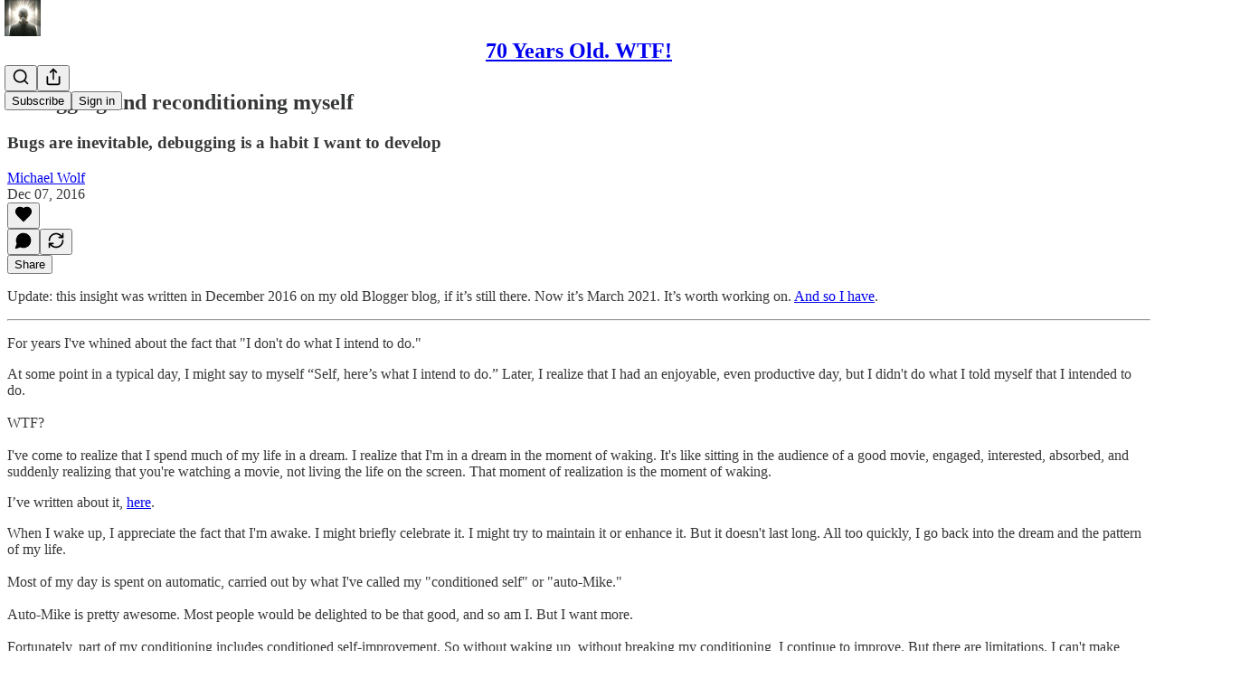

--- FILE ---
content_type: text/html; charset=utf-8
request_url: https://www.youtube-nocookie.com/embed/waYNEDZxEPY?rel=0&autoplay=0&showinfo=0&enablejsapi=0
body_size: 47596
content:
<!DOCTYPE html><html lang="en" dir="ltr" data-cast-api-enabled="true"><head><meta name="viewport" content="width=device-width, initial-scale=1"><script nonce="KdyTS1aYGXzChl6eE4KshA">if ('undefined' == typeof Symbol || 'undefined' == typeof Symbol.iterator) {delete Array.prototype.entries;}</script><style name="www-roboto" nonce="O58Kz-MULcnGBREoj98KCg">@font-face{font-family:'Roboto';font-style:normal;font-weight:400;font-stretch:100%;src:url(//fonts.gstatic.com/s/roboto/v48/KFO7CnqEu92Fr1ME7kSn66aGLdTylUAMa3GUBHMdazTgWw.woff2)format('woff2');unicode-range:U+0460-052F,U+1C80-1C8A,U+20B4,U+2DE0-2DFF,U+A640-A69F,U+FE2E-FE2F;}@font-face{font-family:'Roboto';font-style:normal;font-weight:400;font-stretch:100%;src:url(//fonts.gstatic.com/s/roboto/v48/KFO7CnqEu92Fr1ME7kSn66aGLdTylUAMa3iUBHMdazTgWw.woff2)format('woff2');unicode-range:U+0301,U+0400-045F,U+0490-0491,U+04B0-04B1,U+2116;}@font-face{font-family:'Roboto';font-style:normal;font-weight:400;font-stretch:100%;src:url(//fonts.gstatic.com/s/roboto/v48/KFO7CnqEu92Fr1ME7kSn66aGLdTylUAMa3CUBHMdazTgWw.woff2)format('woff2');unicode-range:U+1F00-1FFF;}@font-face{font-family:'Roboto';font-style:normal;font-weight:400;font-stretch:100%;src:url(//fonts.gstatic.com/s/roboto/v48/KFO7CnqEu92Fr1ME7kSn66aGLdTylUAMa3-UBHMdazTgWw.woff2)format('woff2');unicode-range:U+0370-0377,U+037A-037F,U+0384-038A,U+038C,U+038E-03A1,U+03A3-03FF;}@font-face{font-family:'Roboto';font-style:normal;font-weight:400;font-stretch:100%;src:url(//fonts.gstatic.com/s/roboto/v48/KFO7CnqEu92Fr1ME7kSn66aGLdTylUAMawCUBHMdazTgWw.woff2)format('woff2');unicode-range:U+0302-0303,U+0305,U+0307-0308,U+0310,U+0312,U+0315,U+031A,U+0326-0327,U+032C,U+032F-0330,U+0332-0333,U+0338,U+033A,U+0346,U+034D,U+0391-03A1,U+03A3-03A9,U+03B1-03C9,U+03D1,U+03D5-03D6,U+03F0-03F1,U+03F4-03F5,U+2016-2017,U+2034-2038,U+203C,U+2040,U+2043,U+2047,U+2050,U+2057,U+205F,U+2070-2071,U+2074-208E,U+2090-209C,U+20D0-20DC,U+20E1,U+20E5-20EF,U+2100-2112,U+2114-2115,U+2117-2121,U+2123-214F,U+2190,U+2192,U+2194-21AE,U+21B0-21E5,U+21F1-21F2,U+21F4-2211,U+2213-2214,U+2216-22FF,U+2308-230B,U+2310,U+2319,U+231C-2321,U+2336-237A,U+237C,U+2395,U+239B-23B7,U+23D0,U+23DC-23E1,U+2474-2475,U+25AF,U+25B3,U+25B7,U+25BD,U+25C1,U+25CA,U+25CC,U+25FB,U+266D-266F,U+27C0-27FF,U+2900-2AFF,U+2B0E-2B11,U+2B30-2B4C,U+2BFE,U+3030,U+FF5B,U+FF5D,U+1D400-1D7FF,U+1EE00-1EEFF;}@font-face{font-family:'Roboto';font-style:normal;font-weight:400;font-stretch:100%;src:url(//fonts.gstatic.com/s/roboto/v48/KFO7CnqEu92Fr1ME7kSn66aGLdTylUAMaxKUBHMdazTgWw.woff2)format('woff2');unicode-range:U+0001-000C,U+000E-001F,U+007F-009F,U+20DD-20E0,U+20E2-20E4,U+2150-218F,U+2190,U+2192,U+2194-2199,U+21AF,U+21E6-21F0,U+21F3,U+2218-2219,U+2299,U+22C4-22C6,U+2300-243F,U+2440-244A,U+2460-24FF,U+25A0-27BF,U+2800-28FF,U+2921-2922,U+2981,U+29BF,U+29EB,U+2B00-2BFF,U+4DC0-4DFF,U+FFF9-FFFB,U+10140-1018E,U+10190-1019C,U+101A0,U+101D0-101FD,U+102E0-102FB,U+10E60-10E7E,U+1D2C0-1D2D3,U+1D2E0-1D37F,U+1F000-1F0FF,U+1F100-1F1AD,U+1F1E6-1F1FF,U+1F30D-1F30F,U+1F315,U+1F31C,U+1F31E,U+1F320-1F32C,U+1F336,U+1F378,U+1F37D,U+1F382,U+1F393-1F39F,U+1F3A7-1F3A8,U+1F3AC-1F3AF,U+1F3C2,U+1F3C4-1F3C6,U+1F3CA-1F3CE,U+1F3D4-1F3E0,U+1F3ED,U+1F3F1-1F3F3,U+1F3F5-1F3F7,U+1F408,U+1F415,U+1F41F,U+1F426,U+1F43F,U+1F441-1F442,U+1F444,U+1F446-1F449,U+1F44C-1F44E,U+1F453,U+1F46A,U+1F47D,U+1F4A3,U+1F4B0,U+1F4B3,U+1F4B9,U+1F4BB,U+1F4BF,U+1F4C8-1F4CB,U+1F4D6,U+1F4DA,U+1F4DF,U+1F4E3-1F4E6,U+1F4EA-1F4ED,U+1F4F7,U+1F4F9-1F4FB,U+1F4FD-1F4FE,U+1F503,U+1F507-1F50B,U+1F50D,U+1F512-1F513,U+1F53E-1F54A,U+1F54F-1F5FA,U+1F610,U+1F650-1F67F,U+1F687,U+1F68D,U+1F691,U+1F694,U+1F698,U+1F6AD,U+1F6B2,U+1F6B9-1F6BA,U+1F6BC,U+1F6C6-1F6CF,U+1F6D3-1F6D7,U+1F6E0-1F6EA,U+1F6F0-1F6F3,U+1F6F7-1F6FC,U+1F700-1F7FF,U+1F800-1F80B,U+1F810-1F847,U+1F850-1F859,U+1F860-1F887,U+1F890-1F8AD,U+1F8B0-1F8BB,U+1F8C0-1F8C1,U+1F900-1F90B,U+1F93B,U+1F946,U+1F984,U+1F996,U+1F9E9,U+1FA00-1FA6F,U+1FA70-1FA7C,U+1FA80-1FA89,U+1FA8F-1FAC6,U+1FACE-1FADC,U+1FADF-1FAE9,U+1FAF0-1FAF8,U+1FB00-1FBFF;}@font-face{font-family:'Roboto';font-style:normal;font-weight:400;font-stretch:100%;src:url(//fonts.gstatic.com/s/roboto/v48/KFO7CnqEu92Fr1ME7kSn66aGLdTylUAMa3OUBHMdazTgWw.woff2)format('woff2');unicode-range:U+0102-0103,U+0110-0111,U+0128-0129,U+0168-0169,U+01A0-01A1,U+01AF-01B0,U+0300-0301,U+0303-0304,U+0308-0309,U+0323,U+0329,U+1EA0-1EF9,U+20AB;}@font-face{font-family:'Roboto';font-style:normal;font-weight:400;font-stretch:100%;src:url(//fonts.gstatic.com/s/roboto/v48/KFO7CnqEu92Fr1ME7kSn66aGLdTylUAMa3KUBHMdazTgWw.woff2)format('woff2');unicode-range:U+0100-02BA,U+02BD-02C5,U+02C7-02CC,U+02CE-02D7,U+02DD-02FF,U+0304,U+0308,U+0329,U+1D00-1DBF,U+1E00-1E9F,U+1EF2-1EFF,U+2020,U+20A0-20AB,U+20AD-20C0,U+2113,U+2C60-2C7F,U+A720-A7FF;}@font-face{font-family:'Roboto';font-style:normal;font-weight:400;font-stretch:100%;src:url(//fonts.gstatic.com/s/roboto/v48/KFO7CnqEu92Fr1ME7kSn66aGLdTylUAMa3yUBHMdazQ.woff2)format('woff2');unicode-range:U+0000-00FF,U+0131,U+0152-0153,U+02BB-02BC,U+02C6,U+02DA,U+02DC,U+0304,U+0308,U+0329,U+2000-206F,U+20AC,U+2122,U+2191,U+2193,U+2212,U+2215,U+FEFF,U+FFFD;}@font-face{font-family:'Roboto';font-style:normal;font-weight:500;font-stretch:100%;src:url(//fonts.gstatic.com/s/roboto/v48/KFO7CnqEu92Fr1ME7kSn66aGLdTylUAMa3GUBHMdazTgWw.woff2)format('woff2');unicode-range:U+0460-052F,U+1C80-1C8A,U+20B4,U+2DE0-2DFF,U+A640-A69F,U+FE2E-FE2F;}@font-face{font-family:'Roboto';font-style:normal;font-weight:500;font-stretch:100%;src:url(//fonts.gstatic.com/s/roboto/v48/KFO7CnqEu92Fr1ME7kSn66aGLdTylUAMa3iUBHMdazTgWw.woff2)format('woff2');unicode-range:U+0301,U+0400-045F,U+0490-0491,U+04B0-04B1,U+2116;}@font-face{font-family:'Roboto';font-style:normal;font-weight:500;font-stretch:100%;src:url(//fonts.gstatic.com/s/roboto/v48/KFO7CnqEu92Fr1ME7kSn66aGLdTylUAMa3CUBHMdazTgWw.woff2)format('woff2');unicode-range:U+1F00-1FFF;}@font-face{font-family:'Roboto';font-style:normal;font-weight:500;font-stretch:100%;src:url(//fonts.gstatic.com/s/roboto/v48/KFO7CnqEu92Fr1ME7kSn66aGLdTylUAMa3-UBHMdazTgWw.woff2)format('woff2');unicode-range:U+0370-0377,U+037A-037F,U+0384-038A,U+038C,U+038E-03A1,U+03A3-03FF;}@font-face{font-family:'Roboto';font-style:normal;font-weight:500;font-stretch:100%;src:url(//fonts.gstatic.com/s/roboto/v48/KFO7CnqEu92Fr1ME7kSn66aGLdTylUAMawCUBHMdazTgWw.woff2)format('woff2');unicode-range:U+0302-0303,U+0305,U+0307-0308,U+0310,U+0312,U+0315,U+031A,U+0326-0327,U+032C,U+032F-0330,U+0332-0333,U+0338,U+033A,U+0346,U+034D,U+0391-03A1,U+03A3-03A9,U+03B1-03C9,U+03D1,U+03D5-03D6,U+03F0-03F1,U+03F4-03F5,U+2016-2017,U+2034-2038,U+203C,U+2040,U+2043,U+2047,U+2050,U+2057,U+205F,U+2070-2071,U+2074-208E,U+2090-209C,U+20D0-20DC,U+20E1,U+20E5-20EF,U+2100-2112,U+2114-2115,U+2117-2121,U+2123-214F,U+2190,U+2192,U+2194-21AE,U+21B0-21E5,U+21F1-21F2,U+21F4-2211,U+2213-2214,U+2216-22FF,U+2308-230B,U+2310,U+2319,U+231C-2321,U+2336-237A,U+237C,U+2395,U+239B-23B7,U+23D0,U+23DC-23E1,U+2474-2475,U+25AF,U+25B3,U+25B7,U+25BD,U+25C1,U+25CA,U+25CC,U+25FB,U+266D-266F,U+27C0-27FF,U+2900-2AFF,U+2B0E-2B11,U+2B30-2B4C,U+2BFE,U+3030,U+FF5B,U+FF5D,U+1D400-1D7FF,U+1EE00-1EEFF;}@font-face{font-family:'Roboto';font-style:normal;font-weight:500;font-stretch:100%;src:url(//fonts.gstatic.com/s/roboto/v48/KFO7CnqEu92Fr1ME7kSn66aGLdTylUAMaxKUBHMdazTgWw.woff2)format('woff2');unicode-range:U+0001-000C,U+000E-001F,U+007F-009F,U+20DD-20E0,U+20E2-20E4,U+2150-218F,U+2190,U+2192,U+2194-2199,U+21AF,U+21E6-21F0,U+21F3,U+2218-2219,U+2299,U+22C4-22C6,U+2300-243F,U+2440-244A,U+2460-24FF,U+25A0-27BF,U+2800-28FF,U+2921-2922,U+2981,U+29BF,U+29EB,U+2B00-2BFF,U+4DC0-4DFF,U+FFF9-FFFB,U+10140-1018E,U+10190-1019C,U+101A0,U+101D0-101FD,U+102E0-102FB,U+10E60-10E7E,U+1D2C0-1D2D3,U+1D2E0-1D37F,U+1F000-1F0FF,U+1F100-1F1AD,U+1F1E6-1F1FF,U+1F30D-1F30F,U+1F315,U+1F31C,U+1F31E,U+1F320-1F32C,U+1F336,U+1F378,U+1F37D,U+1F382,U+1F393-1F39F,U+1F3A7-1F3A8,U+1F3AC-1F3AF,U+1F3C2,U+1F3C4-1F3C6,U+1F3CA-1F3CE,U+1F3D4-1F3E0,U+1F3ED,U+1F3F1-1F3F3,U+1F3F5-1F3F7,U+1F408,U+1F415,U+1F41F,U+1F426,U+1F43F,U+1F441-1F442,U+1F444,U+1F446-1F449,U+1F44C-1F44E,U+1F453,U+1F46A,U+1F47D,U+1F4A3,U+1F4B0,U+1F4B3,U+1F4B9,U+1F4BB,U+1F4BF,U+1F4C8-1F4CB,U+1F4D6,U+1F4DA,U+1F4DF,U+1F4E3-1F4E6,U+1F4EA-1F4ED,U+1F4F7,U+1F4F9-1F4FB,U+1F4FD-1F4FE,U+1F503,U+1F507-1F50B,U+1F50D,U+1F512-1F513,U+1F53E-1F54A,U+1F54F-1F5FA,U+1F610,U+1F650-1F67F,U+1F687,U+1F68D,U+1F691,U+1F694,U+1F698,U+1F6AD,U+1F6B2,U+1F6B9-1F6BA,U+1F6BC,U+1F6C6-1F6CF,U+1F6D3-1F6D7,U+1F6E0-1F6EA,U+1F6F0-1F6F3,U+1F6F7-1F6FC,U+1F700-1F7FF,U+1F800-1F80B,U+1F810-1F847,U+1F850-1F859,U+1F860-1F887,U+1F890-1F8AD,U+1F8B0-1F8BB,U+1F8C0-1F8C1,U+1F900-1F90B,U+1F93B,U+1F946,U+1F984,U+1F996,U+1F9E9,U+1FA00-1FA6F,U+1FA70-1FA7C,U+1FA80-1FA89,U+1FA8F-1FAC6,U+1FACE-1FADC,U+1FADF-1FAE9,U+1FAF0-1FAF8,U+1FB00-1FBFF;}@font-face{font-family:'Roboto';font-style:normal;font-weight:500;font-stretch:100%;src:url(//fonts.gstatic.com/s/roboto/v48/KFO7CnqEu92Fr1ME7kSn66aGLdTylUAMa3OUBHMdazTgWw.woff2)format('woff2');unicode-range:U+0102-0103,U+0110-0111,U+0128-0129,U+0168-0169,U+01A0-01A1,U+01AF-01B0,U+0300-0301,U+0303-0304,U+0308-0309,U+0323,U+0329,U+1EA0-1EF9,U+20AB;}@font-face{font-family:'Roboto';font-style:normal;font-weight:500;font-stretch:100%;src:url(//fonts.gstatic.com/s/roboto/v48/KFO7CnqEu92Fr1ME7kSn66aGLdTylUAMa3KUBHMdazTgWw.woff2)format('woff2');unicode-range:U+0100-02BA,U+02BD-02C5,U+02C7-02CC,U+02CE-02D7,U+02DD-02FF,U+0304,U+0308,U+0329,U+1D00-1DBF,U+1E00-1E9F,U+1EF2-1EFF,U+2020,U+20A0-20AB,U+20AD-20C0,U+2113,U+2C60-2C7F,U+A720-A7FF;}@font-face{font-family:'Roboto';font-style:normal;font-weight:500;font-stretch:100%;src:url(//fonts.gstatic.com/s/roboto/v48/KFO7CnqEu92Fr1ME7kSn66aGLdTylUAMa3yUBHMdazQ.woff2)format('woff2');unicode-range:U+0000-00FF,U+0131,U+0152-0153,U+02BB-02BC,U+02C6,U+02DA,U+02DC,U+0304,U+0308,U+0329,U+2000-206F,U+20AC,U+2122,U+2191,U+2193,U+2212,U+2215,U+FEFF,U+FFFD;}</style><script name="www-roboto" nonce="KdyTS1aYGXzChl6eE4KshA">if (document.fonts && document.fonts.load) {document.fonts.load("400 10pt Roboto", "E"); document.fonts.load("500 10pt Roboto", "E");}</script><link rel="stylesheet" href="/s/player/b95b0e7a/www-player.css" name="www-player" nonce="O58Kz-MULcnGBREoj98KCg"><style nonce="O58Kz-MULcnGBREoj98KCg">html {overflow: hidden;}body {font: 12px Roboto, Arial, sans-serif; background-color: #000; color: #fff; height: 100%; width: 100%; overflow: hidden; position: absolute; margin: 0; padding: 0;}#player {width: 100%; height: 100%;}h1 {text-align: center; color: #fff;}h3 {margin-top: 6px; margin-bottom: 3px;}.player-unavailable {position: absolute; top: 0; left: 0; right: 0; bottom: 0; padding: 25px; font-size: 13px; background: url(/img/meh7.png) 50% 65% no-repeat;}.player-unavailable .message {text-align: left; margin: 0 -5px 15px; padding: 0 5px 14px; border-bottom: 1px solid #888; font-size: 19px; font-weight: normal;}.player-unavailable a {color: #167ac6; text-decoration: none;}</style><script nonce="KdyTS1aYGXzChl6eE4KshA">var ytcsi={gt:function(n){n=(n||"")+"data_";return ytcsi[n]||(ytcsi[n]={tick:{},info:{},gel:{preLoggedGelInfos:[]}})},now:window.performance&&window.performance.timing&&window.performance.now&&window.performance.timing.navigationStart?function(){return window.performance.timing.navigationStart+window.performance.now()}:function(){return(new Date).getTime()},tick:function(l,t,n){var ticks=ytcsi.gt(n).tick;var v=t||ytcsi.now();if(ticks[l]){ticks["_"+l]=ticks["_"+l]||[ticks[l]];ticks["_"+l].push(v)}ticks[l]=
v},info:function(k,v,n){ytcsi.gt(n).info[k]=v},infoGel:function(p,n){ytcsi.gt(n).gel.preLoggedGelInfos.push(p)},setStart:function(t,n){ytcsi.tick("_start",t,n)}};
(function(w,d){function isGecko(){if(!w.navigator)return false;try{if(w.navigator.userAgentData&&w.navigator.userAgentData.brands&&w.navigator.userAgentData.brands.length){var brands=w.navigator.userAgentData.brands;var i=0;for(;i<brands.length;i++)if(brands[i]&&brands[i].brand==="Firefox")return true;return false}}catch(e){setTimeout(function(){throw e;})}if(!w.navigator.userAgent)return false;var ua=w.navigator.userAgent;return ua.indexOf("Gecko")>0&&ua.toLowerCase().indexOf("webkit")<0&&ua.indexOf("Edge")<
0&&ua.indexOf("Trident")<0&&ua.indexOf("MSIE")<0}ytcsi.setStart(w.performance?w.performance.timing.responseStart:null);var isPrerender=(d.visibilityState||d.webkitVisibilityState)=="prerender";var vName=!d.visibilityState&&d.webkitVisibilityState?"webkitvisibilitychange":"visibilitychange";if(isPrerender){var startTick=function(){ytcsi.setStart();d.removeEventListener(vName,startTick)};d.addEventListener(vName,startTick,false)}if(d.addEventListener)d.addEventListener(vName,function(){ytcsi.tick("vc")},
false);if(isGecko()){var isHidden=(d.visibilityState||d.webkitVisibilityState)=="hidden";if(isHidden)ytcsi.tick("vc")}var slt=function(el,t){setTimeout(function(){var n=ytcsi.now();el.loadTime=n;if(el.slt)el.slt()},t)};w.__ytRIL=function(el){if(!el.getAttribute("data-thumb"))if(w.requestAnimationFrame)w.requestAnimationFrame(function(){slt(el,0)});else slt(el,16)}})(window,document);
</script><script nonce="KdyTS1aYGXzChl6eE4KshA">var ytcfg={d:function(){return window.yt&&yt.config_||ytcfg.data_||(ytcfg.data_={})},get:function(k,o){return k in ytcfg.d()?ytcfg.d()[k]:o},set:function(){var a=arguments;if(a.length>1)ytcfg.d()[a[0]]=a[1];else{var k;for(k in a[0])ytcfg.d()[k]=a[0][k]}}};
ytcfg.set({"CLIENT_CANARY_STATE":"none","DEVICE":"cbr\u003dChrome\u0026cbrand\u003dapple\u0026cbrver\u003d131.0.0.0\u0026ceng\u003dWebKit\u0026cengver\u003d537.36\u0026cos\u003dMacintosh\u0026cosver\u003d10_15_7\u0026cplatform\u003dDESKTOP","EVENT_ID":"7adnaby-B-Gplu8P0Y6K-QI","EXPERIMENT_FLAGS":{"ab_det_apm":true,"ab_det_el_h":true,"ab_det_em_inj":true,"ab_l_sig_st":true,"ab_l_sig_st_e":true,"ab_sa_ef":true,"action_companion_center_align_description":true,"allow_skip_networkless":true,"always_send_and_write":true,"att_web_record_metrics":true,"attmusi":true,"c3_enable_button_impression_logging":true,"c3_watch_page_component":true,"cancel_pending_navs":true,"clean_up_manual_attribution_header":true,"config_age_report_killswitch":true,"cow_optimize_idom_compat":true,"csi_config_handling_infra":true,"csi_on_gel":true,"delhi_mweb_colorful_sd":true,"delhi_mweb_colorful_sd_v2":true,"deprecate_csi_has_info":true,"deprecate_pair_servlet_enabled":true,"desktop_sparkles_light_cta_button":true,"disable_cached_masthead_data":true,"disable_child_node_auto_formatted_strings":true,"disable_enf_isd":true,"disable_log_to_visitor_layer":true,"disable_pacf_logging_for_memory_limited_tv":true,"embeds_enable_eid_enforcement_for_youtube":true,"embeds_enable_info_panel_dismissal":true,"embeds_enable_pfp_always_unbranded":true,"embeds_serve_es6_client":true,"embeds_web_nwl_disable_nocookie":true,"embeds_web_updated_shorts_definition_fix":true,"enable_active_view_display_ad_renderer_web_home":true,"enable_ad_disclosure_banner_a11y_fix":true,"enable_chips_shelf_view_model_fully_reactive":true,"enable_client_creator_goal_ticker_bar_revamp":true,"enable_client_only_wiz_direct_reactions":true,"enable_client_sli_logging":true,"enable_client_streamz_web":true,"enable_client_ve_spec":true,"enable_cloud_save_error_popup_after_retry":true,"enable_cookie_reissue_iframe":true,"enable_dai_sdf_h5_preroll":true,"enable_datasync_id_header_in_web_vss_pings":true,"enable_default_mono_cta_migration_web_client":true,"enable_dma_post_enforcement":true,"enable_docked_chat_messages":true,"enable_entity_store_from_dependency_injection":true,"enable_inline_muted_playback_on_web_search":true,"enable_inline_muted_playback_on_web_search_for_vdc":true,"enable_inline_muted_playback_on_web_search_for_vdcb":true,"enable_is_mini_app_page_active_bugfix":true,"enable_live_overlay_feed_in_live_chat":true,"enable_logging_first_user_action_after_game_ready":true,"enable_ltc_param_fetch_from_innertube":true,"enable_masthead_mweb_padding_fix":true,"enable_menu_renderer_button_in_mweb_hclr":true,"enable_mini_app_command_handler_mweb_fix":true,"enable_mini_app_iframe_loaded_logging":true,"enable_mini_guide_downloads_item":true,"enable_mixed_direction_formatted_strings":true,"enable_mweb_livestream_ui_update":true,"enable_mweb_new_caption_language_picker":true,"enable_names_handles_account_switcher":true,"enable_network_request_logging_on_game_events":true,"enable_new_paid_product_placement":true,"enable_obtaining_ppn_query_param":true,"enable_open_in_new_tab_icon_for_short_dr_for_desktop_search":true,"enable_open_yt_content":true,"enable_origin_query_parameter_bugfix":true,"enable_pause_ads_on_ytv_html5":true,"enable_payments_purchase_manager":true,"enable_pdp_icon_prefetch":true,"enable_pl_r_si_fa":true,"enable_place_pivot_url":true,"enable_playable_a11y_label_with_badge_text":true,"enable_pv_screen_modern_text":true,"enable_removing_navbar_title_on_hashtag_page_mweb":true,"enable_resetting_scroll_position_on_flow_change":true,"enable_rta_manager":true,"enable_sdf_companion_h5":true,"enable_sdf_dai_h5_midroll":true,"enable_sdf_h5_endemic_mid_post_roll":true,"enable_sdf_on_h5_unplugged_vod_midroll":true,"enable_sdf_shorts_player_bytes_h5":true,"enable_sdk_performance_network_logging":true,"enable_sending_unwrapped_game_audio_as_serialized_metadata":true,"enable_sfv_effect_pivot_url":true,"enable_shorts_new_carousel":true,"enable_skip_ad_guidance_prompt":true,"enable_skippable_ads_for_unplugged_ad_pod":true,"enable_smearing_expansion_dai":true,"enable_third_party_info":true,"enable_time_out_messages":true,"enable_timeline_view_modern_transcript_fe":true,"enable_video_display_compact_button_group_for_desktop_search":true,"enable_watch_next_pause_autoplay_lact":true,"enable_web_home_top_landscape_image_layout_level_click":true,"enable_web_tiered_gel":true,"enable_window_constrained_buy_flow_dialog":true,"enable_wiz_queue_effect_and_on_init_initial_runs":true,"enable_ypc_spinners":true,"enable_yt_ata_iframe_authuser":true,"export_networkless_options":true,"export_player_version_to_ytconfig":true,"fill_single_video_with_notify_to_lasr":true,"fix_ad_miniplayer_controls_rendering":true,"fix_ads_tracking_for_swf_config_deprecation_mweb":true,"h5_companion_enable_adcpn_macro_substitution_for_click_pings":true,"h5_inplayer_enable_adcpn_macro_substitution_for_click_pings":true,"h5_reset_cache_and_filter_before_update_masthead":true,"hide_channel_creation_title_for_mweb":true,"high_ccv_client_side_caching_h5":true,"html5_log_trigger_events_with_debug_data":true,"html5_ssdai_enable_media_end_cue_range":true,"il_attach_cache_limit":true,"il_use_view_model_logging_context":true,"is_browser_support_for_webcam_streaming":true,"json_condensed_response":true,"kev_adb_pg":true,"kevlar_display_downloads_numbers":true,"kevlar_gel_error_routing":true,"kevlar_modern_downloads_extra_compact":true,"kevlar_modern_downloads_page":true,"kevlar_modern_downloads_skip_downloads_title":true,"kevlar_watch_cinematics":true,"live_chat_enable_controller_extraction":true,"live_chat_enable_rta_manager":true,"live_chat_increased_min_height":true,"log_click_with_layer_from_element_in_command_handler":true,"log_errors_through_nwl_on_retry":true,"mdx_enable_privacy_disclosure_ui":true,"mdx_load_cast_api_bootstrap_script":true,"medium_progress_bar_modification":true,"migrate_remaining_web_ad_badges_to_innertube":true,"mobile_account_menu_refresh":true,"mweb_a11y_enable_player_controls_invisible_toggle":true,"mweb_account_linking_noapp":true,"mweb_after_render_to_scheduler":true,"mweb_allow_modern_search_suggest_behavior":true,"mweb_animated_actions":true,"mweb_app_upsell_button_direct_to_app":true,"mweb_big_progress_bar":true,"mweb_c3_disable_carve_out":true,"mweb_c3_disable_carve_out_keep_external_links":true,"mweb_c3_enable_adaptive_signals":true,"mweb_c3_endscreen":true,"mweb_c3_endscreen_v2":true,"mweb_c3_library_page_enable_recent_shelf":true,"mweb_c3_remove_web_navigation_endpoint_data":true,"mweb_c3_use_canonical_from_player_response":true,"mweb_cinematic_watch":true,"mweb_command_handler":true,"mweb_delay_watch_initial_data":true,"mweb_disable_searchbar_scroll":true,"mweb_enable_fine_scrubbing_for_recs":true,"mweb_enable_keto_batch_player_fullscreen":true,"mweb_enable_keto_batch_player_progress_bar":true,"mweb_enable_keto_batch_player_tooltips":true,"mweb_enable_lockup_view_model_for_ucp":true,"mweb_enable_more_drawer":true,"mweb_enable_optional_fullscreen_landscape_locking":true,"mweb_enable_overlay_touch_manager":true,"mweb_enable_premium_carve_out_fix":true,"mweb_enable_refresh_detection":true,"mweb_enable_search_imp":true,"mweb_enable_sequence_signal":true,"mweb_enable_shorts_pivot_button":true,"mweb_enable_shorts_video_preload":true,"mweb_enable_skippables_on_jio_phone":true,"mweb_enable_storyboards":true,"mweb_enable_two_line_title_on_shorts":true,"mweb_enable_varispeed_controller":true,"mweb_enable_warm_channel_requests":true,"mweb_enable_watch_feed_infinite_scroll":true,"mweb_enable_wrapped_unplugged_pause_membership_dialog_renderer":true,"mweb_filter_video_format_in_webfe":true,"mweb_fix_livestream_seeking":true,"mweb_fix_monitor_visibility_after_render":true,"mweb_fix_section_list_continuation_item_renderers":true,"mweb_force_ios_fallback_to_native_control":true,"mweb_fp_auto_fullscreen":true,"mweb_fullscreen_controls":true,"mweb_fullscreen_controls_action_buttons":true,"mweb_fullscreen_watch_system":true,"mweb_home_reactive_shorts":true,"mweb_innertube_search_command":true,"mweb_lang_in_html":true,"mweb_like_button_synced_with_entities":true,"mweb_logo_use_home_page_ve":true,"mweb_module_decoration":true,"mweb_native_control_in_faux_fullscreen_shared":true,"mweb_panel_container_inert":true,"mweb_player_control_on_hover":true,"mweb_player_delhi_dtts":true,"mweb_player_settings_use_bottom_sheet":true,"mweb_player_show_previous_next_buttons_in_playlist":true,"mweb_player_skip_no_op_state_changes":true,"mweb_player_user_select_none":true,"mweb_playlist_engagement_panel":true,"mweb_progress_bar_seek_on_mouse_click":true,"mweb_pull_2_full":true,"mweb_pull_2_full_enable_touch_handlers":true,"mweb_schedule_warm_watch_response":true,"mweb_searchbox_legacy_navigation":true,"mweb_see_fewer_shorts":true,"mweb_sheets_ui_refresh":true,"mweb_shorts_comments_panel_id_change":true,"mweb_shorts_early_continuation":true,"mweb_show_ios_smart_banner":true,"mweb_use_server_url_on_startup":true,"mweb_watch_captions_enable_auto_translate":true,"mweb_watch_captions_set_default_size":true,"mweb_watch_stop_scheduler_on_player_response":true,"mweb_watchfeed_big_thumbnails":true,"mweb_yt_searchbox":true,"networkless_logging":true,"no_client_ve_attach_unless_shown":true,"nwl_send_from_memory_when_online":true,"pageid_as_header_web":true,"playback_settings_use_switch_menu":true,"player_controls_autonav_fix":true,"player_controls_skip_double_signal_update":true,"polymer_bad_build_labels":true,"polymer_verifiy_app_state":true,"qoe_send_and_write":true,"remove_masthead_channel_banner_on_refresh":true,"remove_slot_id_exited_trigger_for_dai_in_player_slot_expire":true,"replace_client_url_parsing_with_server_signal":true,"service_worker_enabled":true,"service_worker_push_enabled":true,"service_worker_push_home_page_prompt":true,"service_worker_push_watch_page_prompt":true,"shell_load_gcf":true,"shorten_initial_gel_batch_timeout":true,"should_use_yt_voice_endpoint_in_kaios":true,"skip_invalid_ytcsi_ticks":true,"skip_setting_info_in_csi_data_object":true,"smarter_ve_dedupping":true,"speedmaster_no_seek":true,"start_client_gcf_mweb":true,"stop_handling_click_for_non_rendering_overlay_layout":true,"suppress_error_204_logging":true,"synced_panel_scrolling_controller":true,"use_event_time_ms_header":true,"use_fifo_for_networkless":true,"use_player_abuse_bg_library":true,"use_request_time_ms_header":true,"use_session_based_sampling":true,"use_thumbnail_overlay_time_status_renderer_for_live_badge":true,"use_ts_visibilitylogger":true,"vss_final_ping_send_and_write":true,"vss_playback_use_send_and_write":true,"web_adaptive_repeat_ase":true,"web_always_load_chat_support":true,"web_animated_like":true,"web_api_url":true,"web_autonav_allow_off_by_default":true,"web_button_vm_refactor_disabled":true,"web_c3_log_app_init_finish":true,"web_csi_action_sampling_enabled":true,"web_dedupe_ve_grafting":true,"web_disable_backdrop_filter":true,"web_enable_ab_rsp_cl":true,"web_enable_course_icon_update":true,"web_enable_error_204":true,"web_enable_horizontal_video_attributes_section":true,"web_fix_segmented_like_dislike_undefined":true,"web_gcf_hashes_innertube":true,"web_gel_timeout_cap":true,"web_metadata_carousel_elref_bugfix":true,"web_parent_target_for_sheets":true,"web_persist_server_autonav_state_on_client":true,"web_playback_associated_log_ctt":true,"web_playback_associated_ve":true,"web_prefetch_preload_video":true,"web_progress_bar_draggable":true,"web_resizable_advertiser_banner_on_masthead_safari_fix":true,"web_scheduler_auto_init":true,"web_shorts_just_watched_on_channel_and_pivot_study":true,"web_shorts_just_watched_overlay":true,"web_shorts_pivot_button_view_model_reactive":true,"web_update_panel_visibility_logging_fix":true,"web_video_attribute_view_model_a11y_fix":true,"web_watch_controls_state_signals":true,"web_wiz_attributed_string":true,"web_yt_config_context":true,"webfe_mweb_watch_microdata":true,"webfe_watch_shorts_canonical_url_fix":true,"webpo_exit_on_net_err":true,"wiz_diff_overwritable":true,"wiz_memoize_stamper_items":true,"woffle_used_state_report":true,"wpo_gel_strz":true,"ytcp_paper_tooltip_use_scoped_owner_root":true,"ytidb_clear_embedded_player":true,"H5_async_logging_delay_ms":30000.0,"attention_logging_scroll_throttle":500.0,"autoplay_pause_by_lact_sampling_fraction":0.0,"cinematic_watch_effect_opacity":0.4,"log_window_onerror_fraction":0.1,"speedmaster_playback_rate":2.0,"tv_pacf_logging_sample_rate":0.01,"web_attention_logging_scroll_throttle":500.0,"web_load_prediction_threshold":0.1,"web_navigation_prediction_threshold":0.1,"web_pbj_log_warning_rate":0.0,"web_system_health_fraction":0.01,"ytidb_transaction_ended_event_rate_limit":0.02,"active_time_update_interval_ms":10000,"att_init_delay":500,"autoplay_pause_by_lact_sec":0,"botguard_async_snapshot_timeout_ms":3000,"check_navigator_accuracy_timeout_ms":0,"cinematic_watch_css_filter_blur_strength":40,"cinematic_watch_fade_out_duration":500,"close_webview_delay_ms":100,"cloud_save_game_data_rate_limit_ms":3000,"compression_disable_point":10,"custom_active_view_tos_timeout_ms":3600000,"embeds_widget_poll_interval_ms":0,"gel_min_batch_size":3,"gel_queue_timeout_max_ms":60000,"get_async_timeout_ms":60000,"hide_cta_for_home_web_video_ads_animate_in_time":2,"html5_byterate_soft_cap":0,"initial_gel_batch_timeout":2000,"max_body_size_to_compress":500000,"max_prefetch_window_sec_for_livestream_optimization":10,"min_prefetch_offset_sec_for_livestream_optimization":20,"mini_app_container_iframe_src_update_delay_ms":0,"multiple_preview_news_duration_time":11000,"mweb_c3_toast_duration_ms":5000,"mweb_deep_link_fallback_timeout_ms":10000,"mweb_delay_response_received_actions":100,"mweb_fp_dpad_rate_limit_ms":0,"mweb_fp_dpad_watch_title_clamp_lines":0,"mweb_history_manager_cache_size":100,"mweb_ios_fullscreen_playback_transition_delay_ms":500,"mweb_ios_fullscreen_system_pause_epilson_ms":0,"mweb_override_response_store_expiration_ms":0,"mweb_shorts_early_continuation_trigger_threshold":4,"mweb_w2w_max_age_seconds":0,"mweb_watch_captions_default_size":2,"neon_dark_launch_gradient_count":0,"network_polling_interval":30000,"play_click_interval_ms":30000,"play_ping_interval_ms":10000,"prefetch_comments_ms_after_video":0,"send_config_hash_timer":0,"service_worker_push_logged_out_prompt_watches":-1,"service_worker_push_prompt_cap":-1,"service_worker_push_prompt_delay_microseconds":3888000000000,"show_mini_app_ad_frequency_cap_ms":300000,"slow_compressions_before_abandon_count":4,"speedmaster_cancellation_movement_dp":10,"speedmaster_touch_activation_ms":500,"web_attention_logging_throttle":500,"web_foreground_heartbeat_interval_ms":28000,"web_gel_debounce_ms":10000,"web_logging_max_batch":100,"web_max_tracing_events":50,"web_tracing_session_replay":0,"wil_icon_max_concurrent_fetches":9999,"ytidb_remake_db_retries":3,"ytidb_reopen_db_retries":3,"WebClientReleaseProcessCritical__youtube_embeds_client_version_override":"","WebClientReleaseProcessCritical__youtube_embeds_web_client_version_override":"","WebClientReleaseProcessCritical__youtube_mweb_client_version_override":"","debug_forced_internalcountrycode":"","embeds_web_synth_ch_headers_banned_urls_regex":"","enable_web_media_service":"DISABLED","il_payload_scraping":"","live_chat_unicode_emoji_json_url":"https://www.gstatic.com/youtube/img/emojis/emojis-svg-9.json","mweb_deep_link_feature_tag_suffix":"11268432","mweb_enable_shorts_innertube_player_prefetch_trigger":"NONE","mweb_fp_dpad":"home,search,browse,channel,create_channel,experiments,settings,trending,oops,404,paid_memberships,sponsorship,premium,shorts","mweb_fp_dpad_linear_navigation":"","mweb_fp_dpad_linear_navigation_visitor":"","mweb_fp_dpad_visitor":"","mweb_preload_video_by_player_vars":"","mweb_sign_in_button_style":"STYLE_SUGGESTIVE_AVATAR","place_pivot_triggering_container_alternate":"","place_pivot_triggering_counterfactual_container_alternate":"","search_ui_mweb_searchbar_restyle":"DEFAULT","service_worker_push_force_notification_prompt_tag":"1","service_worker_scope":"/","suggest_exp_str":"","web_client_version_override":"","kevlar_command_handler_command_banlist":[],"mini_app_ids_without_game_ready":["UgkxHHtsak1SC8mRGHMZewc4HzeAY3yhPPmJ","Ugkx7OgzFqE6z_5Mtf4YsotGfQNII1DF_RBm"],"web_op_signal_type_banlist":[],"web_tracing_enabled_spans":["event","command"]},"GAPI_HINT_PARAMS":"m;/_/scs/abc-static/_/js/k\u003dgapi.gapi.en.FZb77tO2YW4.O/d\u003d1/rs\u003dAHpOoo8lqavmo6ayfVxZovyDiP6g3TOVSQ/m\u003d__features__","GAPI_HOST":"https://apis.google.com","GAPI_LOCALE":"en_US","GL":"US","HL":"en","HTML_DIR":"ltr","HTML_LANG":"en","INNERTUBE_API_KEY":"AIzaSyAO_FJ2SlqU8Q4STEHLGCilw_Y9_11qcW8","INNERTUBE_API_VERSION":"v1","INNERTUBE_CLIENT_NAME":"WEB_EMBEDDED_PLAYER","INNERTUBE_CLIENT_VERSION":"1.20260112.10.00","INNERTUBE_CONTEXT":{"client":{"hl":"en","gl":"US","remoteHost":"18.223.164.194","deviceMake":"Apple","deviceModel":"","visitorData":"[base64]%3D%3D","userAgent":"Mozilla/5.0 (Macintosh; Intel Mac OS X 10_15_7) AppleWebKit/537.36 (KHTML, like Gecko) Chrome/131.0.0.0 Safari/537.36; ClaudeBot/1.0; +claudebot@anthropic.com),gzip(gfe)","clientName":"WEB_EMBEDDED_PLAYER","clientVersion":"1.20260112.10.00","osName":"Macintosh","osVersion":"10_15_7","originalUrl":"https://www.youtube-nocookie.com/embed/waYNEDZxEPY?rel\u003d0\u0026autoplay\u003d0\u0026showinfo\u003d0\u0026enablejsapi\u003d0","platform":"DESKTOP","clientFormFactor":"UNKNOWN_FORM_FACTOR","configInfo":{"appInstallData":"[base64]%3D"},"browserName":"Chrome","browserVersion":"131.0.0.0","acceptHeader":"text/html,application/xhtml+xml,application/xml;q\u003d0.9,image/webp,image/apng,*/*;q\u003d0.8,application/signed-exchange;v\u003db3;q\u003d0.9","deviceExperimentId":"ChxOelU1TlRJeU16a3pORGczT1RVME9EUXpNZz09EO3PnssGGO3PnssG","rolloutToken":"CJbb16fzyqrcrgEQ-fzn0J6LkgMY-fzn0J6LkgM%3D"},"user":{"lockedSafetyMode":false},"request":{"useSsl":true},"clickTracking":{"clickTrackingParams":"IhMI/Ojn0J6LkgMV4ZTlBx1RhyIv"},"thirdParty":{"embeddedPlayerContext":{"embeddedPlayerEncryptedContext":"AD5ZzFRVvFDPYPzeqbBWu558BoP-OKj4uHXyn0Bo_8XNJQj1bX8rydRgHrs-8NlELUWRvW6aMMtdP3ogRRbM3pp8N-1PPmPSpRA9jJEzQOr5k0ShyXvFJjBsiExFycWW4ZzYsjWy8Vg37md6ODuSlhkEINIBc1guBFyYBdz6Y_ngW7GzPfLyaVotEvM8BqR-7VtFn5M","ancestorOriginsSupported":false}}},"INNERTUBE_CONTEXT_CLIENT_NAME":56,"INNERTUBE_CONTEXT_CLIENT_VERSION":"1.20260112.10.00","INNERTUBE_CONTEXT_GL":"US","INNERTUBE_CONTEXT_HL":"en","LATEST_ECATCHER_SERVICE_TRACKING_PARAMS":{"client.name":"WEB_EMBEDDED_PLAYER","client.jsfeat":"2021"},"LOGGED_IN":false,"PAGE_BUILD_LABEL":"youtube.embeds.web_20260112_10_RC00","PAGE_CL":855474453,"SERVER_NAME":"WebFE","VISITOR_DATA":"[base64]%3D%3D","WEB_PLAYER_CONTEXT_CONFIGS":{"WEB_PLAYER_CONTEXT_CONFIG_ID_EMBEDDED_PLAYER":{"rootElementId":"movie_player","jsUrl":"/s/player/b95b0e7a/player_ias.vflset/en_US/base.js","cssUrl":"/s/player/b95b0e7a/www-player.css","contextId":"WEB_PLAYER_CONTEXT_CONFIG_ID_EMBEDDED_PLAYER","eventLabel":"embedded","contentRegion":"US","hl":"en_US","hostLanguage":"en","innertubeApiKey":"AIzaSyAO_FJ2SlqU8Q4STEHLGCilw_Y9_11qcW8","innertubeApiVersion":"v1","innertubeContextClientVersion":"1.20260112.10.00","disableRelatedVideos":true,"device":{"brand":"apple","model":"","browser":"Chrome","browserVersion":"131.0.0.0","os":"Macintosh","osVersion":"10_15_7","platform":"DESKTOP","interfaceName":"WEB_EMBEDDED_PLAYER","interfaceVersion":"1.20260112.10.00"},"serializedExperimentIds":"24004644,51010235,51063643,51098299,51204329,51222973,51340662,51349914,51353393,51366423,51389629,51404808,51404810,51459425,51484222,51490331,51500051,51505436,51530495,51534669,51560386,51565115,51566373,51578633,51583566,51583821,51585555,51605258,51605395,51611457,51615065,51620867,51621065,51622845,51626154,51632249,51637029,51638932,51639092,51648336,51656216,51663424,51666464,51666850,51668378,51672162,51676993,51681662,51683502,51684301,51684307,51691590,51693510,51696107,51696619,51697032,51700777,51704637,51705183,51705185,51709242,51711227,51711298,51712601,51713237,51714463,51717474,51719628,51726312,51735449,51738918,51741219,51744563","serializedExperimentFlags":"H5_async_logging_delay_ms\u003d30000.0\u0026PlayerWeb__h5_enable_advisory_rating_restrictions\u003dtrue\u0026a11y_h5_associate_survey_question\u003dtrue\u0026ab_det_apm\u003dtrue\u0026ab_det_el_h\u003dtrue\u0026ab_det_em_inj\u003dtrue\u0026ab_l_sig_st\u003dtrue\u0026ab_l_sig_st_e\u003dtrue\u0026ab_sa_ef\u003dtrue\u0026action_companion_center_align_description\u003dtrue\u0026ad_pod_disable_companion_persist_ads_quality\u003dtrue\u0026add_stmp_logs_for_voice_boost\u003dtrue\u0026allow_autohide_on_paused_videos\u003dtrue\u0026allow_drm_override\u003dtrue\u0026allow_live_autoplay\u003dtrue\u0026allow_poltergust_autoplay\u003dtrue\u0026allow_skip_networkless\u003dtrue\u0026allow_vp9_1080p_mq_enc\u003dtrue\u0026always_cache_redirect_endpoint\u003dtrue\u0026always_send_and_write\u003dtrue\u0026annotation_module_vast_cards_load_logging_fraction\u003d0.0\u0026assign_drm_family_by_format\u003dtrue\u0026att_web_record_metrics\u003dtrue\u0026attention_logging_scroll_throttle\u003d500.0\u0026attmusi\u003dtrue\u0026autoplay_time\u003d10000\u0026autoplay_time_for_fullscreen\u003d-1\u0026autoplay_time_for_music_content\u003d-1\u0026bg_vm_reinit_threshold\u003d7200000\u0026blocked_packages_for_sps\u003d[]\u0026botguard_async_snapshot_timeout_ms\u003d3000\u0026captions_url_add_ei\u003dtrue\u0026check_navigator_accuracy_timeout_ms\u003d0\u0026clean_up_manual_attribution_header\u003dtrue\u0026compression_disable_point\u003d10\u0026cow_optimize_idom_compat\u003dtrue\u0026csi_config_handling_infra\u003dtrue\u0026csi_on_gel\u003dtrue\u0026custom_active_view_tos_timeout_ms\u003d3600000\u0026dash_manifest_version\u003d5\u0026debug_bandaid_hostname\u003d\u0026debug_bandaid_port\u003d0\u0026debug_sherlog_username\u003d\u0026delhi_modern_player_default_thumbnail_percentage\u003d0.0\u0026delhi_modern_player_faster_autohide_delay_ms\u003d2000\u0026delhi_modern_player_pause_thumbnail_percentage\u003d0.6\u0026delhi_modern_web_player_blending_mode\u003d\u0026delhi_modern_web_player_disable_frosted_glass\u003dtrue\u0026delhi_modern_web_player_horizontal_volume_controls\u003dtrue\u0026delhi_modern_web_player_lhs_volume_controls\u003dtrue\u0026delhi_modern_web_player_responsive_compact_controls_threshold\u003d0\u0026deprecate_22\u003dtrue\u0026deprecate_csi_has_info\u003dtrue\u0026deprecate_delay_ping\u003dtrue\u0026deprecate_pair_servlet_enabled\u003dtrue\u0026desktop_sparkles_light_cta_button\u003dtrue\u0026disable_av1_setting\u003dtrue\u0026disable_branding_context\u003dtrue\u0026disable_cached_masthead_data\u003dtrue\u0026disable_channel_id_check_for_suspended_channels\u003dtrue\u0026disable_child_node_auto_formatted_strings\u003dtrue\u0026disable_enf_isd\u003dtrue\u0026disable_lifa_for_supex_users\u003dtrue\u0026disable_log_to_visitor_layer\u003dtrue\u0026disable_mdx_connection_in_mdx_module_for_music_web\u003dtrue\u0026disable_pacf_logging_for_memory_limited_tv\u003dtrue\u0026disable_reduced_fullscreen_autoplay_countdown_for_minors\u003dtrue\u0026disable_reel_item_watch_format_filtering\u003dtrue\u0026disable_threegpp_progressive_formats\u003dtrue\u0026disable_touch_events_on_skip_button\u003dtrue\u0026edge_encryption_fill_primary_key_version\u003dtrue\u0026embeds_enable_info_panel_dismissal\u003dtrue\u0026embeds_enable_move_set_center_crop_to_public\u003dtrue\u0026embeds_enable_per_video_embed_config\u003dtrue\u0026embeds_enable_pfp_always_unbranded\u003dtrue\u0026embeds_web_lite_mode\u003d1\u0026embeds_web_nwl_disable_nocookie\u003dtrue\u0026embeds_web_synth_ch_headers_banned_urls_regex\u003d\u0026enable_active_view_display_ad_renderer_web_home\u003dtrue\u0026enable_active_view_lr_shorts_video\u003dtrue\u0026enable_active_view_web_shorts_video\u003dtrue\u0026enable_ad_cpn_macro_substitution_for_click_pings\u003dtrue\u0026enable_ad_disclosure_banner_a11y_fix\u003dtrue\u0026enable_app_promo_endcap_eml_on_tablet\u003dtrue\u0026enable_batched_cross_device_pings_in_gel_fanout\u003dtrue\u0026enable_cast_for_web_unplugged\u003dtrue\u0026enable_cast_on_music_web\u003dtrue\u0026enable_cipher_for_manifest_urls\u003dtrue\u0026enable_cleanup_masthead_autoplay_hack_fix\u003dtrue\u0026enable_client_creator_goal_ticker_bar_revamp\u003dtrue\u0026enable_client_only_wiz_direct_reactions\u003dtrue\u0026enable_client_page_id_header_for_first_party_pings\u003dtrue\u0026enable_client_sli_logging\u003dtrue\u0026enable_client_ve_spec\u003dtrue\u0026enable_cookie_reissue_iframe\u003dtrue\u0026enable_cta_banner_on_unplugged_lr\u003dtrue\u0026enable_custom_playhead_parsing\u003dtrue\u0026enable_dai_sdf_h5_preroll\u003dtrue\u0026enable_datasync_id_header_in_web_vss_pings\u003dtrue\u0026enable_default_mono_cta_migration_web_client\u003dtrue\u0026enable_dsa_ad_badge_for_action_endcap_on_android\u003dtrue\u0026enable_dsa_ad_badge_for_action_endcap_on_ios\u003dtrue\u0026enable_entity_store_from_dependency_injection\u003dtrue\u0026enable_error_corrections_infocard_web_client\u003dtrue\u0026enable_error_corrections_infocards_icon_web\u003dtrue\u0026enable_inline_muted_playback_on_web_search\u003dtrue\u0026enable_inline_muted_playback_on_web_search_for_vdc\u003dtrue\u0026enable_inline_muted_playback_on_web_search_for_vdcb\u003dtrue\u0026enable_kabuki_comments_on_shorts\u003ddisabled\u0026enable_live_overlay_feed_in_live_chat\u003dtrue\u0026enable_ltc_param_fetch_from_innertube\u003dtrue\u0026enable_mixed_direction_formatted_strings\u003dtrue\u0026enable_modern_skip_button_on_web\u003dtrue\u0026enable_mweb_livestream_ui_update\u003dtrue\u0026enable_new_paid_product_placement\u003dtrue\u0026enable_open_in_new_tab_icon_for_short_dr_for_desktop_search\u003dtrue\u0026enable_out_of_stock_text_all_surfaces\u003dtrue\u0026enable_paid_content_overlay_bugfix\u003dtrue\u0026enable_pause_ads_on_ytv_html5\u003dtrue\u0026enable_pl_r_si_fa\u003dtrue\u0026enable_policy_based_hqa_filter_in_watch_server\u003dtrue\u0026enable_progres_commands_lr_feeds\u003dtrue\u0026enable_publishing_region_param_in_sus\u003dtrue\u0026enable_pv_screen_modern_text\u003dtrue\u0026enable_rpr_token_on_ltl_lookup\u003dtrue\u0026enable_sdf_companion_h5\u003dtrue\u0026enable_sdf_dai_h5_midroll\u003dtrue\u0026enable_sdf_h5_endemic_mid_post_roll\u003dtrue\u0026enable_sdf_on_h5_unplugged_vod_midroll\u003dtrue\u0026enable_sdf_shorts_player_bytes_h5\u003dtrue\u0026enable_server_driven_abr\u003dtrue\u0026enable_server_driven_abr_for_backgroundable\u003dtrue\u0026enable_server_driven_abr_url_generation\u003dtrue\u0026enable_server_driven_readahead\u003dtrue\u0026enable_skip_ad_guidance_prompt\u003dtrue\u0026enable_skip_to_next_messaging\u003dtrue\u0026enable_skippable_ads_for_unplugged_ad_pod\u003dtrue\u0026enable_smart_skip_player_controls_shown_on_web\u003dtrue\u0026enable_smart_skip_player_controls_shown_on_web_increased_triggering_sensitivity\u003dtrue\u0026enable_smart_skip_speedmaster_on_web\u003dtrue\u0026enable_smearing_expansion_dai\u003dtrue\u0026enable_split_screen_ad_baseline_experience_endemic_live_h5\u003dtrue\u0026enable_third_party_info\u003dtrue\u0026enable_to_call_playready_backend_directly\u003dtrue\u0026enable_unified_action_endcap_on_web\u003dtrue\u0026enable_video_display_compact_button_group_for_desktop_search\u003dtrue\u0026enable_voice_boost_feature\u003dtrue\u0026enable_vp9_appletv5_on_server\u003dtrue\u0026enable_watch_server_rejected_formats_logging\u003dtrue\u0026enable_web_home_top_landscape_image_layout_level_click\u003dtrue\u0026enable_web_media_session_metadata_fix\u003dtrue\u0026enable_web_premium_varispeed_upsell\u003dtrue\u0026enable_web_tiered_gel\u003dtrue\u0026enable_wiz_queue_effect_and_on_init_initial_runs\u003dtrue\u0026enable_yt_ata_iframe_authuser\u003dtrue\u0026enable_ytv_csdai_vp9\u003dtrue\u0026export_networkless_options\u003dtrue\u0026export_player_version_to_ytconfig\u003dtrue\u0026fill_live_request_config_in_ustreamer_config\u003dtrue\u0026fill_single_video_with_notify_to_lasr\u003dtrue\u0026filter_vb_without_non_vb_equivalents\u003dtrue\u0026filter_vp9_for_live_dai\u003dtrue\u0026fix_ad_miniplayer_controls_rendering\u003dtrue\u0026fix_ads_tracking_for_swf_config_deprecation_mweb\u003dtrue\u0026fix_h5_toggle_button_a11y\u003dtrue\u0026fix_survey_color_contrast_on_destop\u003dtrue\u0026fix_toggle_button_role_for_ad_components\u003dtrue\u0026fresca_polling_delay_override\u003d0\u0026gab_return_sabr_ssdai_config\u003dtrue\u0026gel_min_batch_size\u003d3\u0026gel_queue_timeout_max_ms\u003d60000\u0026gvi_channel_client_screen\u003dtrue\u0026h5_companion_enable_adcpn_macro_substitution_for_click_pings\u003dtrue\u0026h5_enable_ad_mbs\u003dtrue\u0026h5_inplayer_enable_adcpn_macro_substitution_for_click_pings\u003dtrue\u0026h5_reset_cache_and_filter_before_update_masthead\u003dtrue\u0026heatseeker_decoration_threshold\u003d0.0\u0026hfr_dropped_framerate_fallback_threshold\u003d0\u0026hide_cta_for_home_web_video_ads_animate_in_time\u003d2\u0026high_ccv_client_side_caching_h5\u003dtrue\u0026hls_use_new_codecs_string_api\u003dtrue\u0026html5_ad_timeout_ms\u003d0\u0026html5_adaptation_step_count\u003d0\u0026html5_ads_preroll_lock_timeout_delay_ms\u003d15000\u0026html5_allow_multiview_tile_preload\u003dtrue\u0026html5_allow_video_keyframe_without_audio\u003dtrue\u0026html5_apply_min_failures\u003dtrue\u0026html5_apply_start_time_within_ads_for_ssdai_transitions\u003dtrue\u0026html5_atr_disable_force_fallback\u003dtrue\u0026html5_att_playback_timeout_ms\u003d30000\u0026html5_attach_num_random_bytes_to_bandaid\u003d0\u0026html5_attach_po_token_to_bandaid\u003dtrue\u0026html5_autonav_cap_idle_secs\u003d0\u0026html5_autonav_quality_cap\u003d720\u0026html5_autoplay_default_quality_cap\u003d0\u0026html5_auxiliary_estimate_weight\u003d0.0\u0026html5_av1_ordinal_cap\u003d0\u0026html5_bandaid_attach_content_po_token\u003dtrue\u0026html5_block_pip_safari_delay\u003d0\u0026html5_bypass_contention_secs\u003d0.0\u0026html5_byterate_soft_cap\u003d0\u0026html5_check_for_idle_network_interval_ms\u003d-1\u0026html5_chipset_soft_cap\u003d8192\u0026html5_consume_all_buffered_bytes_one_poll\u003dtrue\u0026html5_continuous_goodput_probe_interval_ms\u003d0\u0026html5_d6de4_cloud_project_number\u003d868618676952\u0026html5_d6de4_defer_timeout_ms\u003d0\u0026html5_debug_data_log_probability\u003d0.0\u0026html5_decode_to_texture_cap\u003dtrue\u0026html5_default_ad_gain\u003d0.5\u0026html5_default_av1_threshold\u003d0\u0026html5_default_quality_cap\u003d0\u0026html5_defer_fetch_att_ms\u003d0\u0026html5_delayed_retry_count\u003d1\u0026html5_delayed_retry_delay_ms\u003d5000\u0026html5_deprecate_adservice\u003dtrue\u0026html5_deprecate_manifestful_fallback\u003dtrue\u0026html5_deprecate_video_tag_pool\u003dtrue\u0026html5_desktop_vr180_allow_panning\u003dtrue\u0026html5_df_downgrade_thresh\u003d0.6\u0026html5_disable_loop_range_for_shorts_ads\u003dtrue\u0026html5_disable_move_pssh_to_moov\u003dtrue\u0026html5_disable_non_contiguous\u003dtrue\u0026html5_disable_ustreamer_constraint_for_sabr\u003dtrue\u0026html5_disable_web_safari_dai\u003dtrue\u0026html5_displayed_frame_rate_downgrade_threshold\u003d45\u0026html5_drm_byterate_soft_cap\u003d0\u0026html5_drm_check_all_key_error_states\u003dtrue\u0026html5_drm_cpi_license_key\u003dtrue\u0026html5_drm_live_byterate_soft_cap\u003d0\u0026html5_early_media_for_sharper_shorts\u003dtrue\u0026html5_enable_ac3\u003dtrue\u0026html5_enable_audio_track_stickiness\u003dtrue\u0026html5_enable_audio_track_stickiness_phase_two\u003dtrue\u0026html5_enable_caption_changes_for_mosaic\u003dtrue\u0026html5_enable_composite_embargo\u003dtrue\u0026html5_enable_d6de4\u003dtrue\u0026html5_enable_d6de4_cold_start_and_error\u003dtrue\u0026html5_enable_d6de4_idle_priority_job\u003dtrue\u0026html5_enable_drc\u003dtrue\u0026html5_enable_drc_toggle_api\u003dtrue\u0026html5_enable_eac3\u003dtrue\u0026html5_enable_embedded_player_visibility_signals\u003dtrue\u0026html5_enable_oduc\u003dtrue\u0026html5_enable_sabr_from_watch_server\u003dtrue\u0026html5_enable_sabr_host_fallback\u003dtrue\u0026html5_enable_server_driven_request_cancellation\u003dtrue\u0026html5_enable_sps_retry_backoff_metadata_requests\u003dtrue\u0026html5_enable_ssdai_transition_with_only_enter_cuerange\u003dtrue\u0026html5_enable_triggering_cuepoint_for_slot\u003dtrue\u0026html5_enable_tvos_dash\u003dtrue\u0026html5_enable_tvos_encrypted_vp9\u003dtrue\u0026html5_enable_widevine_for_alc\u003dtrue\u0026html5_enable_widevine_for_fast_linear\u003dtrue\u0026html5_encourage_array_coalescing\u003dtrue\u0026html5_fill_default_mosaic_audio_track_id\u003dtrue\u0026html5_fix_multi_audio_offline_playback\u003dtrue\u0026html5_fixed_media_duration_for_request\u003d0\u0026html5_force_sabr_from_watch_server_for_dfss\u003dtrue\u0026html5_forward_click_tracking_params_on_reload\u003dtrue\u0026html5_gapless_ad_autoplay_on_video_to_ad_only\u003dtrue\u0026html5_gapless_ended_transition_buffer_ms\u003d200\u0026html5_gapless_handoff_close_end_long_rebuffer_cfl\u003dtrue\u0026html5_gapless_handoff_close_end_long_rebuffer_delay_ms\u003d0\u0026html5_gapless_loop_seek_offset_in_milli\u003d0\u0026html5_gapless_slow_seek_cfl\u003dtrue\u0026html5_gapless_slow_seek_delay_ms\u003d0\u0026html5_gapless_slow_start_delay_ms\u003d0\u0026html5_generate_content_po_token\u003dtrue\u0026html5_generate_session_po_token\u003dtrue\u0026html5_gl_fps_threshold\u003d0\u0026html5_hard_cap_max_vertical_resolution_for_shorts\u003d0\u0026html5_hdcp_probing_stream_url\u003d\u0026html5_head_miss_secs\u003d0.0\u0026html5_hfr_quality_cap\u003d0\u0026html5_high_res_logging_percent\u003d0.01\u0026html5_hopeless_secs\u003d0\u0026html5_huli_ssdai_use_playback_state\u003dtrue\u0026html5_idle_rate_limit_ms\u003d0\u0026html5_ignore_sabrseek_during_adskip\u003dtrue\u0026html5_innertube_heartbeats_for_fairplay\u003dtrue\u0026html5_innertube_heartbeats_for_playready\u003dtrue\u0026html5_innertube_heartbeats_for_widevine\u003dtrue\u0026html5_jumbo_mobile_subsegment_readahead_target\u003d3.0\u0026html5_jumbo_ull_nonstreaming_mffa_ms\u003d4000\u0026html5_jumbo_ull_subsegment_readahead_target\u003d1.3\u0026html5_kabuki_drm_live_51_default_off\u003dtrue\u0026html5_license_constraint_delay\u003d5000\u0026html5_live_abr_head_miss_fraction\u003d0.0\u0026html5_live_abr_repredict_fraction\u003d0.0\u0026html5_live_chunk_readahead_proxima_override\u003d0\u0026html5_live_low_latency_bandwidth_window\u003d0.0\u0026html5_live_normal_latency_bandwidth_window\u003d0.0\u0026html5_live_quality_cap\u003d0\u0026html5_live_ultra_low_latency_bandwidth_window\u003d0.0\u0026html5_liveness_drift_chunk_override\u003d0\u0026html5_liveness_drift_proxima_override\u003d0\u0026html5_log_audio_abr\u003dtrue\u0026html5_log_experiment_id_from_player_response_to_ctmp\u003d\u0026html5_log_first_ssdai_requests_killswitch\u003dtrue\u0026html5_log_rebuffer_events\u003d5\u0026html5_log_trigger_events_with_debug_data\u003dtrue\u0026html5_log_vss_extra_lr_cparams_freq\u003d\u0026html5_long_rebuffer_jiggle_cmt_delay_ms\u003d0\u0026html5_long_rebuffer_threshold_ms\u003d30000\u0026html5_manifestless_unplugged\u003dtrue\u0026html5_manifestless_vp9_otf\u003dtrue\u0026html5_max_buffer_health_for_downgrade_prop\u003d0.0\u0026html5_max_buffer_health_for_downgrade_secs\u003d0.0\u0026html5_max_byterate\u003d0\u0026html5_max_discontinuity_rewrite_count\u003d0\u0026html5_max_drift_per_track_secs\u003d0.0\u0026html5_max_headm_for_streaming_xhr\u003d0\u0026html5_max_live_dvr_window_plus_margin_secs\u003d46800.0\u0026html5_max_quality_sel_upgrade\u003d0\u0026html5_max_redirect_response_length\u003d8192\u0026html5_max_selectable_quality_ordinal\u003d0\u0026html5_max_vertical_resolution\u003d0\u0026html5_maximum_readahead_seconds\u003d0.0\u0026html5_media_fullscreen\u003dtrue\u0026html5_media_time_weight_prop\u003d0.0\u0026html5_min_failures_to_delay_retry\u003d3\u0026html5_min_media_duration_for_append_prop\u003d0.0\u0026html5_min_media_duration_for_cabr_slice\u003d0.01\u0026html5_min_playback_advance_for_steady_state_secs\u003d0\u0026html5_min_quality_ordinal\u003d0\u0026html5_min_readbehind_cap_secs\u003d60\u0026html5_min_readbehind_secs\u003d0\u0026html5_min_seconds_between_format_selections\u003d0.0\u0026html5_min_selectable_quality_ordinal\u003d0\u0026html5_min_startup_buffered_media_duration_for_live_secs\u003d0.0\u0026html5_min_startup_buffered_media_duration_secs\u003d1.2\u0026html5_min_startup_duration_live_secs\u003d0.25\u0026html5_min_underrun_buffered_pre_steady_state_ms\u003d0\u0026html5_min_upgrade_health_secs\u003d0.0\u0026html5_minimum_readahead_seconds\u003d0.0\u0026html5_mock_content_binding_for_session_token\u003d\u0026html5_move_disable_airplay\u003dtrue\u0026html5_no_placeholder_rollbacks\u003dtrue\u0026html5_non_onesie_attach_po_token\u003dtrue\u0026html5_offline_download_timeout_retry_limit\u003d4\u0026html5_offline_failure_retry_limit\u003d2\u0026html5_offline_playback_position_sync\u003dtrue\u0026html5_offline_prevent_redownload_downloaded_video\u003dtrue\u0026html5_onesie_check_timeout\u003dtrue\u0026html5_onesie_defer_content_loader_ms\u003d0\u0026html5_onesie_live_ttl_secs\u003d8\u0026html5_onesie_prewarm_interval_ms\u003d0\u0026html5_onesie_prewarm_max_lact_ms\u003d0\u0026html5_onesie_redirector_timeout_ms\u003d0\u0026html5_onesie_use_signed_onesie_ustreamer_config\u003dtrue\u0026html5_override_micro_discontinuities_threshold_ms\u003d-1\u0026html5_paced_poll_min_health_ms\u003d0\u0026html5_paced_poll_ms\u003d0\u0026html5_pause_on_nonforeground_platform_errors\u003dtrue\u0026html5_peak_shave\u003dtrue\u0026html5_perf_cap_override_sticky\u003dtrue\u0026html5_performance_cap_floor\u003d360\u0026html5_perserve_av1_perf_cap\u003dtrue\u0026html5_picture_in_picture_logging_onresize_ratio\u003d0.0\u0026html5_platform_max_buffer_health_oversend_duration_secs\u003d0.0\u0026html5_platform_minimum_readahead_seconds\u003d0.0\u0026html5_platform_whitelisted_for_frame_accurate_seeks\u003dtrue\u0026html5_player_att_initial_delay_ms\u003d3000\u0026html5_player_att_retry_delay_ms\u003d1500\u0026html5_player_autonav_logging\u003dtrue\u0026html5_player_dynamic_bottom_gradient\u003dtrue\u0026html5_player_min_build_cl\u003d-1\u0026html5_player_preload_ad_fix\u003dtrue\u0026html5_post_interrupt_readahead\u003d20\u0026html5_prefer_language_over_codec\u003dtrue\u0026html5_prefer_server_bwe3\u003dtrue\u0026html5_preload_wait_time_secs\u003d0.0\u0026html5_probe_primary_delay_base_ms\u003d0\u0026html5_process_all_encrypted_events\u003dtrue\u0026html5_publish_all_cuepoints\u003dtrue\u0026html5_qoe_proto_mock_length\u003d0\u0026html5_query_sw_secure_crypto_for_android\u003dtrue\u0026html5_random_playback_cap\u003d0\u0026html5_record_is_offline_on_playback_attempt_start\u003dtrue\u0026html5_record_ump_timing\u003dtrue\u0026html5_reload_by_kabuki_app\u003dtrue\u0026html5_remove_command_triggered_companions\u003dtrue\u0026html5_remove_not_servable_check_killswitch\u003dtrue\u0026html5_report_fatal_drm_restricted_error_killswitch\u003dtrue\u0026html5_report_slow_ads_as_error\u003dtrue\u0026html5_repredict_interval_ms\u003d0\u0026html5_request_only_hdr_or_sdr_keys\u003dtrue\u0026html5_request_size_max_kb\u003d0\u0026html5_request_size_min_kb\u003d0\u0026html5_reseek_after_time_jump_cfl\u003dtrue\u0026html5_reseek_after_time_jump_delay_ms\u003d0\u0026html5_resource_bad_status_delay_scaling\u003d1.5\u0026html5_restrict_streaming_xhr_on_sqless_requests\u003dtrue\u0026html5_retry_downloads_for_expiration\u003dtrue\u0026html5_retry_on_drm_key_error\u003dtrue\u0026html5_retry_on_drm_unavailable\u003dtrue\u0026html5_retry_quota_exceeded_via_seek\u003dtrue\u0026html5_return_playback_if_already_preloaded\u003dtrue\u0026html5_sabr_enable_server_xtag_selection\u003dtrue\u0026html5_sabr_force_max_network_interruption_duration_ms\u003d0\u0026html5_sabr_ignore_skipad_before_completion\u003dtrue\u0026html5_sabr_live_timing\u003dtrue\u0026html5_sabr_log_server_xtag_selection_onesie_mismatch\u003dtrue\u0026html5_sabr_min_media_bytes_factor_to_append_for_stream\u003d0.0\u0026html5_sabr_non_streaming_xhr_soft_cap\u003d0\u0026html5_sabr_non_streaming_xhr_vod_request_cancellation_timeout_ms\u003d0\u0026html5_sabr_report_partial_segment_estimated_duration\u003dtrue\u0026html5_sabr_report_request_cancellation_info\u003dtrue\u0026html5_sabr_request_limit_per_period\u003d20\u0026html5_sabr_request_limit_per_period_for_low_latency\u003d50\u0026html5_sabr_request_limit_per_period_for_ultra_low_latency\u003d20\u0026html5_sabr_skip_client_audio_init_selection\u003dtrue\u0026html5_sabr_unused_bloat_size_bytes\u003d0\u0026html5_samsung_kant_limit_max_bitrate\u003d0\u0026html5_seek_jiggle_cmt_delay_ms\u003d8000\u0026html5_seek_new_elem_delay_ms\u003d12000\u0026html5_seek_new_elem_shorts_delay_ms\u003d2000\u0026html5_seek_new_media_element_shorts_reuse_cfl\u003dtrue\u0026html5_seek_new_media_element_shorts_reuse_delay_ms\u003d0\u0026html5_seek_new_media_source_shorts_reuse_cfl\u003dtrue\u0026html5_seek_new_media_source_shorts_reuse_delay_ms\u003d0\u0026html5_seek_set_cmt_delay_ms\u003d2000\u0026html5_seek_timeout_delay_ms\u003d20000\u0026html5_server_stitched_dai_decorated_url_retry_limit\u003d5\u0026html5_session_po_token_interval_time_ms\u003d900000\u0026html5_set_video_id_as_expected_content_binding\u003dtrue\u0026html5_shorts_gapless_ad_slow_start_cfl\u003dtrue\u0026html5_shorts_gapless_ad_slow_start_delay_ms\u003d0\u0026html5_shorts_gapless_next_buffer_in_seconds\u003d0\u0026html5_shorts_gapless_no_gllat\u003dtrue\u0026html5_shorts_gapless_slow_start_delay_ms\u003d0\u0026html5_show_drc_toggle\u003dtrue\u0026html5_simplified_backup_timeout_sabr_live\u003dtrue\u0026html5_skip_empty_po_token\u003dtrue\u0026html5_skip_slow_ad_delay_ms\u003d15000\u0026html5_slow_start_no_media_source_delay_ms\u003d0\u0026html5_slow_start_timeout_delay_ms\u003d20000\u0026html5_ssdai_enable_media_end_cue_range\u003dtrue\u0026html5_ssdai_enable_new_seek_logic\u003dtrue\u0026html5_ssdai_failure_retry_limit\u003d0\u0026html5_ssdai_log_missing_ad_config_reason\u003dtrue\u0026html5_stall_factor\u003d0.0\u0026html5_sticky_duration_mos\u003d0\u0026html5_store_xhr_headers_readable\u003dtrue\u0026html5_streaming_resilience\u003dtrue\u0026html5_streaming_xhr_time_based_consolidation_ms\u003d-1\u0026html5_subsegment_readahead_load_speed_check_interval\u003d0.5\u0026html5_subsegment_readahead_min_buffer_health_secs\u003d0.25\u0026html5_subsegment_readahead_min_buffer_health_secs_on_timeout\u003d0.1\u0026html5_subsegment_readahead_min_load_speed\u003d1.5\u0026html5_subsegment_readahead_seek_latency_fudge\u003d0.5\u0026html5_subsegment_readahead_target_buffer_health_secs\u003d0.5\u0026html5_subsegment_readahead_timeout_secs\u003d2.0\u0026html5_track_overshoot\u003dtrue\u0026html5_transfer_processing_logs_interval\u003d1000\u0026html5_ugc_live_audio_51\u003dtrue\u0026html5_ugc_vod_audio_51\u003dtrue\u0026html5_unreported_seek_reseek_delay_ms\u003d0\u0026html5_update_time_on_seeked\u003dtrue\u0026html5_use_init_selected_audio\u003dtrue\u0026html5_use_jsonformatter_to_parse_player_response\u003dtrue\u0026html5_use_post_for_media\u003dtrue\u0026html5_use_shared_owl_instance\u003dtrue\u0026html5_use_ump\u003dtrue\u0026html5_use_ump_timing\u003dtrue\u0026html5_use_video_transition_endpoint_heartbeat\u003dtrue\u0026html5_video_tbd_min_kb\u003d0\u0026html5_viewport_undersend_maximum\u003d0.0\u0026html5_volume_slider_tooltip\u003dtrue\u0026html5_wasm_initialization_delay_ms\u003d0.0\u0026html5_web_po_experiment_ids\u003d[]\u0026html5_web_po_request_key\u003d\u0026html5_web_po_token_disable_caching\u003dtrue\u0026html5_webpo_idle_priority_job\u003dtrue\u0026html5_webpo_kaios_defer_timeout_ms\u003d0\u0026html5_woffle_resume\u003dtrue\u0026html5_workaround_delay_trigger\u003dtrue\u0026ignore_overlapping_cue_points_on_endemic_live_html5\u003dtrue\u0026il_attach_cache_limit\u003dtrue\u0026il_payload_scraping\u003d\u0026il_use_view_model_logging_context\u003dtrue\u0026initial_gel_batch_timeout\u003d2000\u0026injected_license_handler_error_code\u003d0\u0026injected_license_handler_license_status\u003d0\u0026ios_and_android_fresca_polling_delay_override\u003d0\u0026itdrm_always_generate_media_keys\u003dtrue\u0026itdrm_always_use_widevine_sdk\u003dtrue\u0026itdrm_disable_external_key_rotation_system_ids\u003d[]\u0026itdrm_enable_revocation_reporting\u003dtrue\u0026itdrm_injected_license_service_error_code\u003d0\u0026itdrm_set_sabr_license_constraint\u003dtrue\u0026itdrm_use_fairplay_sdk\u003dtrue\u0026itdrm_use_widevine_sdk_for_premium_content\u003dtrue\u0026itdrm_use_widevine_sdk_only_for_sampled_dod\u003dtrue\u0026itdrm_widevine_hardened_vmp_mode\u003dlog\u0026json_condensed_response\u003dtrue\u0026kev_adb_pg\u003dtrue\u0026kevlar_command_handler_command_banlist\u003d[]\u0026kevlar_delhi_modern_web_endscreen_ideal_tile_width_percentage\u003d0.27\u0026kevlar_delhi_modern_web_endscreen_max_rows\u003d2\u0026kevlar_delhi_modern_web_endscreen_max_width\u003d500\u0026kevlar_delhi_modern_web_endscreen_min_width\u003d200\u0026kevlar_display_downloads_numbers\u003dtrue\u0026kevlar_gel_error_routing\u003dtrue\u0026kevlar_miniplayer_expand_top\u003dtrue\u0026kevlar_miniplayer_play_pause_on_scrim\u003dtrue\u0026kevlar_modern_downloads_extra_compact\u003dtrue\u0026kevlar_modern_downloads_page\u003dtrue\u0026kevlar_modern_downloads_skip_downloads_title\u003dtrue\u0026kevlar_playback_associated_queue\u003dtrue\u0026launch_license_service_all_ott_videos_automatic_fail_open\u003dtrue\u0026live_chat_enable_controller_extraction\u003dtrue\u0026live_chat_enable_rta_manager\u003dtrue\u0026live_chunk_readahead\u003d3\u0026log_click_with_layer_from_element_in_command_handler\u003dtrue\u0026log_errors_through_nwl_on_retry\u003dtrue\u0026log_window_onerror_fraction\u003d0.1\u0026manifestless_post_live\u003dtrue\u0026manifestless_post_live_ufph\u003dtrue\u0026max_body_size_to_compress\u003d500000\u0026max_cdfe_quality_ordinal\u003d0\u0026max_prefetch_window_sec_for_livestream_optimization\u003d10\u0026max_resolution_for_white_noise\u003d360\u0026mdx_enable_privacy_disclosure_ui\u003dtrue\u0026mdx_load_cast_api_bootstrap_script\u003dtrue\u0026migrate_remaining_web_ad_badges_to_innertube\u003dtrue\u0026min_prefetch_offset_sec_for_livestream_optimization\u003d20\u0026mta_drc_mutual_exclusion_removal\u003dtrue\u0026music_enable_shared_audio_tier_logic\u003dtrue\u0026mweb_account_linking_noapp\u003dtrue\u0026mweb_c3_endscreen\u003dtrue\u0026mweb_enable_fine_scrubbing_for_recs\u003dtrue\u0026mweb_enable_skippables_on_jio_phone\u003dtrue\u0026mweb_native_control_in_faux_fullscreen_shared\u003dtrue\u0026mweb_player_control_on_hover\u003dtrue\u0026mweb_progress_bar_seek_on_mouse_click\u003dtrue\u0026mweb_shorts_comments_panel_id_change\u003dtrue\u0026network_polling_interval\u003d30000\u0026networkless_logging\u003dtrue\u0026new_codecs_string_api_uses_legacy_style\u003dtrue\u0026no_client_ve_attach_unless_shown\u003dtrue\u0026no_drm_on_demand_with_cc_license\u003dtrue\u0026no_filler_video_for_ssa_playbacks\u003dtrue\u0026nwl_send_from_memory_when_online\u003dtrue\u0026onesie_add_gfe_frontline_to_player_request\u003dtrue\u0026onesie_enable_override_headm\u003dtrue\u0026override_drm_required_playback_policy_channels\u003d[]\u0026pageid_as_header_web\u003dtrue\u0026player_ads_set_adformat_on_client\u003dtrue\u0026player_bootstrap_method\u003dtrue\u0026player_destroy_old_version\u003dtrue\u0026player_enable_playback_playlist_change\u003dtrue\u0026player_new_info_card_format\u003dtrue\u0026player_underlay_min_player_width\u003d768.0\u0026player_underlay_video_width_fraction\u003d0.6\u0026player_web_canary_stage\u003d0\u0026playready_first_play_expiration\u003d-1\u0026podcasts_videostats_default_flush_interval_seconds\u003d0\u0026polymer_bad_build_labels\u003dtrue\u0026polymer_verifiy_app_state\u003dtrue\u0026populate_format_set_info_in_cdfe_formats\u003dtrue\u0026populate_head_minus_in_watch_server\u003dtrue\u0026preskip_button_style_ads_backend\u003d\u0026proxima_auto_threshold_max_network_interruption_duration_ms\u003d0\u0026proxima_auto_threshold_min_bandwidth_estimate_bytes_per_sec\u003d0\u0026qoe_nwl_downloads\u003dtrue\u0026qoe_send_and_write\u003dtrue\u0026quality_cap_for_inline_playback\u003d0\u0026quality_cap_for_inline_playback_ads\u003d0\u0026read_ahead_model_name\u003d\u0026refactor_mta_default_track_selection\u003dtrue\u0026reject_hidden_live_formats\u003dtrue\u0026reject_live_vp9_mq_clear_with_no_abr_ladder\u003dtrue\u0026remove_masthead_channel_banner_on_refresh\u003dtrue\u0026remove_slot_id_exited_trigger_for_dai_in_player_slot_expire\u003dtrue\u0026replace_client_url_parsing_with_server_signal\u003dtrue\u0026replace_playability_retriever_in_watch\u003dtrue\u0026return_drm_product_unknown_for_clear_playbacks\u003dtrue\u0026sabr_enable_host_fallback\u003dtrue\u0026self_podding_header_string_template\u003dself_podding_interstitial_message\u0026self_podding_midroll_choice_string_template\u003dself_podding_midroll_choice\u0026send_config_hash_timer\u003d0\u0026serve_adaptive_fmts_for_live_streams\u003dtrue\u0026set_mock_id_as_expected_content_binding\u003d\u0026shell_load_gcf\u003dtrue\u0026shorten_initial_gel_batch_timeout\u003dtrue\u0026shorts_mode_to_player_api\u003dtrue\u0026simply_embedded_enable_botguard\u003dtrue\u0026skip_invalid_ytcsi_ticks\u003dtrue\u0026skip_setting_info_in_csi_data_object\u003dtrue\u0026slow_compressions_before_abandon_count\u003d4\u0026small_avatars_for_comments\u003dtrue\u0026smart_skip_web_player_bar_min_hover_length_milliseconds\u003d1000\u0026smarter_ve_dedupping\u003dtrue\u0026speedmaster_cancellation_movement_dp\u003d10\u0026speedmaster_playback_rate\u003d2.0\u0026speedmaster_touch_activation_ms\u003d500\u0026stop_handling_click_for_non_rendering_overlay_layout\u003dtrue\u0026streaming_data_emergency_itag_blacklist\u003d[]\u0026substitute_ad_cpn_macro_in_ssdai\u003dtrue\u0026suppress_error_204_logging\u003dtrue\u0026trim_adaptive_formats_signature_cipher_for_sabr_content\u003dtrue\u0026tv_pacf_logging_sample_rate\u003d0.01\u0026tvhtml5_unplugged_preload_cache_size\u003d5\u0026use_event_time_ms_header\u003dtrue\u0026use_fifo_for_networkless\u003dtrue\u0026use_generated_media_keys_in_fairplay_requests\u003dtrue\u0026use_inlined_player_rpc\u003dtrue\u0026use_new_codecs_string_api\u003dtrue\u0026use_player_abuse_bg_library\u003dtrue\u0026use_request_time_ms_header\u003dtrue\u0026use_rta_for_player\u003dtrue\u0026use_session_based_sampling\u003dtrue\u0026use_simplified_remove_webm_rules\u003dtrue\u0026use_thumbnail_overlay_time_status_renderer_for_live_badge\u003dtrue\u0026use_ts_visibilitylogger\u003dtrue\u0026use_video_playback_premium_signal\u003dtrue\u0026variable_buffer_timeout_ms\u003d0\u0026vp9_drm_live\u003dtrue\u0026vss_final_ping_send_and_write\u003dtrue\u0026vss_playback_use_send_and_write\u003dtrue\u0026web_api_url\u003dtrue\u0026web_attention_logging_scroll_throttle\u003d500.0\u0026web_attention_logging_throttle\u003d500\u0026web_button_vm_refactor_disabled\u003dtrue\u0026web_cinematic_watch_settings\u003dtrue\u0026web_client_version_override\u003d\u0026web_collect_offline_state\u003dtrue\u0026web_csi_action_sampling_enabled\u003dtrue\u0026web_dedupe_ve_grafting\u003dtrue\u0026web_enable_ab_rsp_cl\u003dtrue\u0026web_enable_caption_language_preference_stickiness\u003dtrue\u0026web_enable_course_icon_update\u003dtrue\u0026web_enable_error_204\u003dtrue\u0026web_enable_keyboard_shortcut_for_timely_actions\u003dtrue\u0026web_enable_shopping_timely_shelf_client\u003dtrue\u0026web_enable_timely_actions\u003dtrue\u0026web_fix_fine_scrubbing_false_play\u003dtrue\u0026web_foreground_heartbeat_interval_ms\u003d28000\u0026web_fullscreen_shorts\u003dtrue\u0026web_gcf_hashes_innertube\u003dtrue\u0026web_gel_debounce_ms\u003d10000\u0026web_gel_timeout_cap\u003dtrue\u0026web_heat_map_v2\u003dtrue\u0026web_heat_marker_use_current_time\u003dtrue\u0026web_hide_next_button\u003dtrue\u0026web_hide_watch_info_empty\u003dtrue\u0026web_load_prediction_threshold\u003d0.1\u0026web_logging_max_batch\u003d100\u0026web_max_tracing_events\u003d50\u0026web_navigation_prediction_threshold\u003d0.1\u0026web_op_signal_type_banlist\u003d[]\u0026web_playback_associated_log_ctt\u003dtrue\u0026web_playback_associated_ve\u003dtrue\u0026web_player_api_logging_fraction\u003d0.01\u0026web_player_big_mode_screen_width_cutoff\u003d4001\u0026web_player_default_peeking_px\u003d36\u0026web_player_enable_featured_product_banner_exclusives_on_desktop\u003dtrue\u0026web_player_enable_featured_product_banner_promotion_text_on_desktop\u003dtrue\u0026web_player_innertube_playlist_update\u003dtrue\u0026web_player_ipp_canary_type_for_logging\u003d\u0026web_player_log_click_before_generating_ve_conversion_params\u003dtrue\u0026web_player_miniplayer_in_context_menu\u003dtrue\u0026web_player_mouse_idle_wait_time_ms\u003d3000\u0026web_player_music_visualizer_treatment\u003dfake\u0026web_player_offline_playlist_auto_refresh\u003dtrue\u0026web_player_playable_sequences_refactor\u003dtrue\u0026web_player_quick_hide_timeout_ms\u003d250\u0026web_player_seek_chapters_by_shortcut\u003dtrue\u0026web_player_seek_overlay_additional_arrow_threshold\u003d200\u0026web_player_seek_overlay_duration_bump_scale\u003d0.9\u0026web_player_seek_overlay_linger_duration\u003d1000\u0026web_player_sentinel_is_uniplayer\u003dtrue\u0026web_player_shorts_audio_pivot_event_label\u003dtrue\u0026web_player_show_music_in_this_video_graphic\u003dvideo_thumbnail\u0026web_player_spacebar_control_bugfix\u003dtrue\u0026web_player_ss_dai_ad_fetching_timeout_ms\u003d15000\u0026web_player_ss_media_time_offset\u003dtrue\u0026web_player_touch_idle_wait_time_ms\u003d4000\u0026web_player_transfer_timeout_threshold_ms\u003d10800000\u0026web_player_use_cinematic_label_2\u003dtrue\u0026web_player_use_new_api_for_quality_pullback\u003dtrue\u0026web_player_use_screen_width_for_big_mode\u003dtrue\u0026web_prefetch_preload_video\u003dtrue\u0026web_progress_bar_draggable\u003dtrue\u0026web_remix_allow_up_to_3x_playback_rate\u003dtrue\u0026web_resizable_advertiser_banner_on_masthead_safari_fix\u003dtrue\u0026web_scheduler_auto_init\u003dtrue\u0026web_settings_menu_surface_custom_playback\u003dtrue\u0026web_settings_use_input_slider\u003dtrue\u0026web_shorts_pivot_button_view_model_reactive\u003dtrue\u0026web_tracing_enabled_spans\u003d[event, command]\u0026web_tracing_session_replay\u003d0\u0026web_wiz_attributed_string\u003dtrue\u0026web_yt_config_context\u003dtrue\u0026webpo_exit_on_net_err\u003dtrue\u0026wil_icon_max_concurrent_fetches\u003d9999\u0026wiz_diff_overwritable\u003dtrue\u0026wiz_memoize_stamper_items\u003dtrue\u0026woffle_enable_download_status\u003dtrue\u0026woffle_used_state_report\u003dtrue\u0026wpo_gel_strz\u003dtrue\u0026write_reload_player_response_token_to_ustreamer_config_for_vod\u003dtrue\u0026ws_av1_max_height_floor\u003d0\u0026ws_av1_max_width_floor\u003d0\u0026ws_use_centralized_hqa_filter\u003dtrue\u0026ytcp_paper_tooltip_use_scoped_owner_root\u003dtrue\u0026ytidb_clear_embedded_player\u003dtrue\u0026ytidb_remake_db_retries\u003d3\u0026ytidb_reopen_db_retries\u003d3\u0026ytidb_transaction_ended_event_rate_limit\u003d0.02","hideInfo":true,"startMuted":false,"mobileIphoneSupportsInlinePlayback":true,"isMobileDevice":false,"cspNonce":"KdyTS1aYGXzChl6eE4KshA","canaryState":"none","enableCsiLogging":true,"loaderUrl":"https://70yearswtf.substack.com/p/debugging-and-reconditioning-myself-16-12-07","disableAutonav":false,"enableContentOwnerRelatedVideos":true,"isEmbed":true,"disableCastApi":false,"serializedEmbedConfig":"{\"hideInfoBar\":true,\"disableRelatedVideos\":true}","disableMdxCast":false,"datasyncId":"Vf5c590dc||","encryptedHostFlags":"AD5ZzFQia6XQ5jf0tXPH---MowJVP4r27F_0O42wGbu3Wk19Rx6RuvqjuTmMhVBnQfwk49BBcMusQB7eFH09YOKOHfVpzjiN-LQR79bOod9M_SC2Fu9qlPZCli0sW6FIoEHfAKsGJB1qTD3egXw8VYuWxavGzg2acltK7q2dGvkNobPynfjnU9AfIi_Dudq2dvI","canaryStage":"","trustedJsUrl":{"privateDoNotAccessOrElseTrustedResourceUrlWrappedValue":"/s/player/b95b0e7a/player_ias.vflset/en_US/base.js"},"trustedCssUrl":{"privateDoNotAccessOrElseTrustedResourceUrlWrappedValue":"/s/player/b95b0e7a/www-player.css"},"houseBrandUserStatus":"not_present","enableSabrOnEmbed":false,"serializedClientExperimentFlags":"45713225\u003d0\u002645713227\u003d0\u002645718175\u003d0.0\u002645718176\u003d0.0\u002645721421\u003d0\u002645725538\u003d0.0\u002645725539\u003d0.0\u002645725540\u003d0.0\u002645725541\u003d0.0\u002645725542\u003d0.0\u002645725543\u003d0.0\u002645728334\u003d0.0\u002645729215\u003dtrue\u002645732704\u003dtrue\u002645732791\u003dtrue\u002645735428\u003d4000.0\u002645736776\u003dtrue\u002645737488\u003d0.0\u002645737489\u003d0.0\u002645739023\u003d0.0\u002645741339\u003d0.0\u002645741773\u003d0.0\u002645743228\u003d0.0\u002645746966\u003d0.0\u002645746967\u003d0.0\u002645747053\u003d0.0\u002645750947\u003d0"}},"XSRF_FIELD_NAME":"session_token","XSRF_TOKEN":"[base64]\u003d\u003d","SERVER_VERSION":"prod","DATASYNC_ID":"Vf5c590dc||","SERIALIZED_CLIENT_CONFIG_DATA":"[base64]%3D","ROOT_VE_TYPE":16623,"CLIENT_PROTOCOL":"h2","CLIENT_TRANSPORT":"tcp","PLAYER_CLIENT_VERSION":"1.20260111.00.00","TIME_CREATED_MS":1768400877147,"VALID_SESSION_TEMPDATA_DOMAINS":["youtu.be","youtube.com","www.youtube.com","web-green-qa.youtube.com","web-release-qa.youtube.com","web-integration-qa.youtube.com","m.youtube.com","mweb-green-qa.youtube.com","mweb-release-qa.youtube.com","mweb-integration-qa.youtube.com","studio.youtube.com","studio-green-qa.youtube.com","studio-integration-qa.youtube.com"],"LOTTIE_URL":{"privateDoNotAccessOrElseTrustedResourceUrlWrappedValue":"https://www.youtube.com/s/desktop/99388d96/jsbin/lottie-light.vflset/lottie-light.js"},"IDENTITY_MEMENTO":{"visitor_data":"[base64]%3D%3D"},"PLAYER_VARS":{"embedded_player_response":"{\"responseContext\":{\"serviceTrackingParams\":[{\"service\":\"CSI\",\"params\":[{\"key\":\"c\",\"value\":\"WEB_EMBEDDED_PLAYER\"},{\"key\":\"cver\",\"value\":\"1.20260112.10.00\"},{\"key\":\"yt_li\",\"value\":\"0\"},{\"key\":\"GetEmbeddedPlayer_rid\",\"value\":\"0x84aa9b2c1398c7e1\"}]},{\"service\":\"GFEEDBACK\",\"params\":[{\"key\":\"logged_in\",\"value\":\"0\"}]},{\"service\":\"GUIDED_HELP\",\"params\":[{\"key\":\"logged_in\",\"value\":\"0\"}]},{\"service\":\"ECATCHER\",\"params\":[{\"key\":\"client.version\",\"value\":\"20260112\"},{\"key\":\"client.name\",\"value\":\"WEB_EMBEDDED_PLAYER\"}]}]},\"embedPreview\":{\"thumbnailPreviewRenderer\":{\"title\":{\"runs\":[{\"text\":\"A 15 Minute Mind-Hack to Massively Enhance Your Brain Power and Emotional State: Vishen Lakhiani\"}]},\"defaultThumbnail\":{\"thumbnails\":[{\"url\":\"https://i.ytimg.com/vi_webp/waYNEDZxEPY/default.webp\",\"width\":120,\"height\":90},{\"url\":\"https://i.ytimg.com/vi/waYNEDZxEPY/hqdefault.jpg?sqp\u003d-oaymwEbCKgBEF5IVfKriqkDDggBFQAAiEIYAXABwAEG\\u0026rs\u003dAOn4CLAZ2eY_ORlzN8j-7DS6Gs7spnD_qA\",\"width\":168,\"height\":94},{\"url\":\"https://i.ytimg.com/vi/waYNEDZxEPY/hqdefault.jpg?sqp\u003d-oaymwEbCMQBEG5IVfKriqkDDggBFQAAiEIYAXABwAEG\\u0026rs\u003dAOn4CLCZoX3LcVFn1air8B7PMMIidFzGHg\",\"width\":196,\"height\":110},{\"url\":\"https://i.ytimg.com/vi/waYNEDZxEPY/hqdefault.jpg?sqp\u003d-oaymwEcCPYBEIoBSFXyq4qpAw4IARUAAIhCGAFwAcABBg\u003d\u003d\\u0026rs\u003dAOn4CLBXEMMEV0Jwpw8HsVFNB9PefrMfhA\",\"width\":246,\"height\":138},{\"url\":\"https://i.ytimg.com/vi_webp/waYNEDZxEPY/mqdefault.webp\",\"width\":320,\"height\":180},{\"url\":\"https://i.ytimg.com/vi/waYNEDZxEPY/hqdefault.jpg?sqp\u003d-oaymwEcCNACELwBSFXyq4qpAw4IARUAAIhCGAFwAcABBg\u003d\u003d\\u0026rs\u003dAOn4CLBJ8u3ELgP6Ycj4LdbQDwCGq5ZTrw\",\"width\":336,\"height\":188},{\"url\":\"https://i.ytimg.com/vi_webp/waYNEDZxEPY/hqdefault.webp\",\"width\":480,\"height\":360}]},\"playButton\":{\"buttonRenderer\":{\"style\":\"STYLE_DEFAULT\",\"size\":\"SIZE_DEFAULT\",\"isDisabled\":false,\"navigationEndpoint\":{\"clickTrackingParams\":\"CA0Q8FsiEwjxrenQnouSAxWOYV4DHSgzH7XKAQRABL2G\",\"watchEndpoint\":{\"videoId\":\"waYNEDZxEPY\"}},\"accessibility\":{\"label\":\"Play A 15 Minute Mind-Hack to Massively Enhance Your Brain Power and Emotional State: Vishen Lakhiani\"},\"trackingParams\":\"CA0Q8FsiEwjxrenQnouSAxWOYV4DHSgzH7U\u003d\"}},\"videoDetails\":{\"embeddedPlayerOverlayVideoDetailsRenderer\":{\"channelThumbnail\":{\"thumbnails\":[{\"url\":\"https://yt3.ggpht.com/G_j24NyDywdrO1T5uN4dFSrhXoOFGSoD_697QuUvoB9xfaBe6wUkKSmpUtZELelZ0l0U1LSoGA\u003ds68-c-k-c0x00ffffff-no-rj\",\"width\":68,\"height\":68}]},\"collapsedRenderer\":{\"embeddedPlayerOverlayVideoDetailsCollapsedRenderer\":{\"title\":{\"runs\":[{\"text\":\"A 15 Minute Mind-Hack to Massively Enhance Your Brain Power and Emotional State: Vishen Lakhiani\",\"navigationEndpoint\":{\"clickTrackingParams\":\"CAwQ46ICIhMI8a3p0J6LkgMVjmFeAx0oMx-1ygEEQAS9hg\u003d\u003d\",\"urlEndpoint\":{\"url\":\"https://www.youtube.com/watch?v\u003dwaYNEDZxEPY\"}}}]},\"subtitle\":{\"runs\":[{\"text\":\"1.3M views • 745 comments\"}]},\"trackingParams\":\"CAwQ46ICIhMI8a3p0J6LkgMVjmFeAx0oMx-1\"}},\"expandedRenderer\":{\"embeddedPlayerOverlayVideoDetailsExpandedRenderer\":{\"title\":{\"runs\":[{\"text\":\"Wisdom 2.0 with Soren Gordhamer\"}]},\"subscribeButton\":{\"subscribeButtonRenderer\":{\"buttonText\":{\"runs\":[{\"text\":\"Subscribe\"}]},\"subscribed\":false,\"enabled\":true,\"type\":\"FREE\",\"channelId\":\"UCEhl4Grr46IolhzGhZ3agNw\",\"showPreferences\":false,\"subscribedButtonText\":{\"runs\":[{\"text\":\"Subscribed\"}]},\"unsubscribedButtonText\":{\"runs\":[{\"text\":\"Subscribe\"}]},\"trackingParams\":\"CAsQmysiEwjxrenQnouSAxWOYV4DHSgzH7UyCWl2LWVtYmVkcw\u003d\u003d\",\"unsubscribeButtonText\":{\"runs\":[{\"text\":\"Unsubscribe\"}]},\"serviceEndpoints\":[{\"clickTrackingParams\":\"CAsQmysiEwjxrenQnouSAxWOYV4DHSgzH7UyCWl2LWVtYmVkc8oBBEAEvYY\u003d\",\"subscribeEndpoint\":{\"channelIds\":[\"UCEhl4Grr46IolhzGhZ3agNw\"],\"params\":\"EgIIBxgB\"}},{\"clickTrackingParams\":\"CAsQmysiEwjxrenQnouSAxWOYV4DHSgzH7UyCWl2LWVtYmVkc8oBBEAEvYY\u003d\",\"unsubscribeEndpoint\":{\"channelIds\":[\"UCEhl4Grr46IolhzGhZ3agNw\"],\"params\":\"CgIIBxgB\"}}]}},\"subtitle\":{\"runs\":[{\"text\":\"155K subscribers\"}]},\"trackingParams\":\"CAoQ5KICIhMI8a3p0J6LkgMVjmFeAx0oMx-1\"}},\"channelThumbnailEndpoint\":{\"clickTrackingParams\":\"CAAQru4BIhMI8a3p0J6LkgMVjmFeAx0oMx-1ygEEQAS9hg\u003d\u003d\",\"channelThumbnailEndpoint\":{\"urlEndpoint\":{\"clickTrackingParams\":\"CAAQru4BIhMI8a3p0J6LkgMVjmFeAx0oMx-1ygEEQAS9hg\u003d\u003d\",\"urlEndpoint\":{\"url\":\"/channel/UCEhl4Grr46IolhzGhZ3agNw\"}}}}}},\"shareButton\":{\"buttonRenderer\":{\"style\":\"STYLE_OPACITY\",\"size\":\"SIZE_DEFAULT\",\"isDisabled\":false,\"text\":{\"runs\":[{\"text\":\"Copy link\"}]},\"icon\":{\"iconType\":\"LINK\"},\"navigationEndpoint\":{\"clickTrackingParams\":\"CAUQ8FsiEwjxrenQnouSAxWOYV4DHSgzH7XKAQRABL2G\",\"copyTextEndpoint\":{\"text\":\"https://youtu.be/waYNEDZxEPY\",\"successActions\":[{\"clickTrackingParams\":\"CAUQ8FsiEwjxrenQnouSAxWOYV4DHSgzH7XKAQRABL2G\",\"addToToastAction\":{\"item\":{\"notificationActionRenderer\":{\"responseText\":{\"runs\":[{\"text\":\"Link copied to clipboard\"}]},\"actionButton\":{\"buttonRenderer\":{\"trackingParams\":\"CAkQ8FsiEwjxrenQnouSAxWOYV4DHSgzH7U\u003d\"}},\"trackingParams\":\"CAgQuWoiEwjxrenQnouSAxWOYV4DHSgzH7U\u003d\"}}}}],\"failureActions\":[{\"clickTrackingParams\":\"CAUQ8FsiEwjxrenQnouSAxWOYV4DHSgzH7XKAQRABL2G\",\"addToToastAction\":{\"item\":{\"notificationActionRenderer\":{\"responseText\":{\"runs\":[{\"text\":\"Unable to copy link to clipboard\"}]},\"actionButton\":{\"buttonRenderer\":{\"trackingParams\":\"CAcQ8FsiEwjxrenQnouSAxWOYV4DHSgzH7U\u003d\"}},\"trackingParams\":\"CAYQuWoiEwjxrenQnouSAxWOYV4DHSgzH7U\u003d\"}}}}]}},\"accessibility\":{\"label\":\"Copy link\"},\"trackingParams\":\"CAUQ8FsiEwjxrenQnouSAxWOYV4DHSgzH7U\u003d\"}},\"videoDurationSeconds\":\"2149\",\"webPlayerActionsPorting\":{\"subscribeCommand\":{\"clickTrackingParams\":\"CAAQru4BIhMI8a3p0J6LkgMVjmFeAx0oMx-1ygEEQAS9hg\u003d\u003d\",\"subscribeEndpoint\":{\"channelIds\":[\"UCEhl4Grr46IolhzGhZ3agNw\"],\"params\":\"EgIIBxgB\"}},\"unsubscribeCommand\":{\"clickTrackingParams\":\"CAAQru4BIhMI8a3p0J6LkgMVjmFeAx0oMx-1ygEEQAS9hg\u003d\u003d\",\"unsubscribeEndpoint\":{\"channelIds\":[\"UCEhl4Grr46IolhzGhZ3agNw\"],\"params\":\"CgIIBxgB\"}}},\"infoPanel\":{\"embedsInfoPanelRenderer\":{\"infoPanelOverviewViewModel\":{\"headerIcon\":{\"iconType\":\"OPEN_IN_NEW\"},\"forwardActionIcon\":{\"iconType\":\"CHEVRON_RIGHT\"},\"trackingParams\":\"CAQQ-M8JIhMI8a3p0J6LkgMVjmFeAx0oMx-1\",\"dismissStateEntityKey\":\"EgphaV9kdWJiaW5nIJwEKAE%3D\",\"loggingDirectives\":{\"trackingParams\":\"CAQQ-M8JIhMI8a3p0J6LkgMVjmFeAx0oMx-1\",\"attentionLogging\":\"ATTENTION_LOGGING_BASIC\"}},\"infoPanelDetailsViewModel\":{\"ctaButtons\":[{\"callToActionButtonViewModel\":{\"icon\":{\"iconType\":\"HELP_OUTLINE\"},\"bodyText\":{\"content\":\"Why am I seeing this?\"},\"onTap\":{\"innertubeCommand\":{\"clickTrackingParams\":\"CAMQ9s8JGAAiEwjxrenQnouSAxWOYV4DHSgzH7XKAQRABL2G\",\"urlEndpoint\":{\"url\":\"//support.google.com/youtube/answer/9004474?hl\u003den\",\"target\":\"TARGET_NEW_WINDOW\"}}},\"trackingParams\":\"CAMQ9s8JGAAiEwjxrenQnouSAxWOYV4DHSgzH7U\u003d\",\"loggingDirectives\":{\"trackingParams\":\"CAMQ9s8JGAAiEwjxrenQnouSAxWOYV4DHSgzH7U\u003d\"}}},{\"callToActionButtonViewModel\":{\"icon\":{\"iconType\":\"FEEDBACK\"},\"bodyText\":{\"content\":\"Send feedback\"},\"onTap\":{\"innertubeCommand\":{\"clickTrackingParams\":\"CAIQ9s8JGAEiEwjxrenQnouSAxWOYV4DHSgzH7XKAQRABL2G\",\"userFeedbackEndpoint\":{\"additionalDatas\":[{\"userFeedbackEndpointProductSpecificValueData\":{\"key\":\"panel_id\",\"value\":\"ai_dubbing\"}}],\"bucketIdentifier\":\"info_panel\"}}},\"trackingParams\":\"CAIQ9s8JGAEiEwjxrenQnouSAxWOYV4DHSgzH7U\u003d\",\"loggingDirectives\":{\"trackingParams\":\"CAIQ9s8JGAEiEwjxrenQnouSAxWOYV4DHSgzH7U\u003d\"}}}],\"trackingParams\":\"CAEQ988JIhMI8a3p0J6LkgMVjmFeAx0oMx-1\",\"loggingDirectives\":{\"trackingParams\":\"CAEQ988JIhMI8a3p0J6LkgMVjmFeAx0oMx-1\"}},\"durationMs\":\"10000\"}}}},\"trackingParams\":\"CAAQru4BIhMI8a3p0J6LkgMVjmFeAx0oMx-1\",\"permissions\":{\"allowImaMonetization\":false,\"allowPfpUnbranded\":false},\"videoFlags\":{\"playableInEmbed\":true,\"isCrawlable\":true},\"previewPlayabilityStatus\":{\"status\":\"OK\",\"playableInEmbed\":true,\"contextParams\":\"Q0FFU0FnZ0E\u003d\"},\"embeddedPlayerMode\":\"EMBEDDED_PLAYER_MODE_DEFAULT\",\"embeddedPlayerConfig\":{\"embeddedPlayerMode\":\"EMBEDDED_PLAYER_MODE_DEFAULT\",\"embeddedPlayerFlags\":{}},\"embeddedPlayerContext\":{\"embeddedPlayerEncryptedContext\":\"AD5ZzFRVvFDPYPzeqbBWu558BoP-OKj4uHXyn0Bo_8XNJQj1bX8rydRgHrs-8NlELUWRvW6aMMtdP3ogRRbM3pp8N-1PPmPSpRA9jJEzQOr5k0ShyXvFJjBsiExFycWW4ZzYsjWy8Vg37md6ODuSlhkEINIBc1guBFyYBdz6Y_ngW7GzPfLyaVotEvM8BqR-7VtFn5M\",\"ancestorOriginsSupported\":false}}","autoplay":false,"rel":"HIDE_OR_SCOPED","showinfo":false,"video_id":"waYNEDZxEPY","privembed":true},"POST_MESSAGE_ORIGIN":"*","VIDEO_ID":"waYNEDZxEPY","DOMAIN_ADMIN_STATE":"","COOKIELESS":true});window.ytcfg.obfuscatedData_ = [];</script><script nonce="KdyTS1aYGXzChl6eE4KshA">window.yterr=window.yterr||true;window.unhandledErrorMessages={};
window.onerror=function(msg,url,line,opt_columnNumber,opt_error){var err;if(opt_error)err=opt_error;else{err=new Error;err.message=msg;err.fileName=url;err.lineNumber=line;if(!isNaN(opt_columnNumber))err["columnNumber"]=opt_columnNumber}var message=String(err.message);if(!err.message||message in window.unhandledErrorMessages)return;window.unhandledErrorMessages[message]=true;var img=new Image;window.emergencyTimeoutImg=img;img.onload=img.onerror=function(){delete window.emergencyTimeoutImg};var values=
{"client.name":ytcfg.get("INNERTUBE_CONTEXT_CLIENT_NAME"),"client.version":ytcfg.get("INNERTUBE_CONTEXT_CLIENT_VERSION"),"msg":message,"type":"UnhandledWindow"+err.name,"file":err.fileName,"line":err.lineNumber,"stack":(err.stack||"").substr(0,500)};var parts=[ytcfg.get("EMERGENCY_BASE_URL","/error_204?t=jserror&level=ERROR")];var key;for(key in values){var value=values[key];if(value)parts.push(key+"="+encodeURIComponent(value))}img.src=parts.join("&")};
</script><script nonce="KdyTS1aYGXzChl6eE4KshA">var yterr = yterr || true;</script><link rel="preload" href="/s/player/b95b0e7a/player_ias.vflset/en_US/embed.js" name="player/embed" as="script" nonce="KdyTS1aYGXzChl6eE4KshA"><link rel="preconnect" href="https://i.ytimg.com"><script data-id="_gd" nonce="KdyTS1aYGXzChl6eE4KshA">window.WIZ_global_data = {"AfY8Hf":true,"HiPsbb":0,"MUE6Ne":"youtube_web","MuJWjd":false,"UUFaWc":"%.@.null,1000,2]","cfb2h":"youtube.web-front-end-critical_20260112.10_p0","fPDxwd":[],"hsFLT":"%.@.null,1000,2]","iCzhFc":false,"nQyAE":{},"oxN3nb":{"1":false,"0":false,"610401301":false,"899588437":false,"772657768":true,"513659523":false,"568333945":true,"1331761403":false,"651175828":false,"722764542":false,"748402145":false,"748402146":false,"748402147":true,"824648567":true,"824656860":false,"333098724":false},"u4g7r":"%.@.null,1,2]","vJQk6":false,"xnI9P":true,"xwAfE":true,"yFnxrf":2486};</script><title>YouTube</title><link rel="canonical" href="https://www.youtube.com/watch?v=waYNEDZxEPY"></head><body class="date-20260114 en_US ltr  site-center-aligned site-as-giant-card webkit webkit-537" dir="ltr"><div id="player"></div><script src="/s/embeds/c03b6e77/www-embed-player-es6.vflset/www-embed-player-es6.js" name="embed_client" id="base-js" nonce="KdyTS1aYGXzChl6eE4KshA"></script><script src="/s/player/b95b0e7a/player_ias.vflset/en_US/base.js" name="player/base" nonce="KdyTS1aYGXzChl6eE4KshA"></script><script nonce="KdyTS1aYGXzChl6eE4KshA">writeEmbed();</script><script nonce="KdyTS1aYGXzChl6eE4KshA">(function() {window.ytAtR = '\x7b\x22responseContext\x22:\x7b\x22serviceTrackingParams\x22:\x5b\x7b\x22service\x22:\x22CSI\x22,\x22params\x22:\x5b\x7b\x22key\x22:\x22c\x22,\x22value\x22:\x22WEB_EMBEDDED_PLAYER\x22\x7d,\x7b\x22key\x22:\x22cver\x22,\x22value\x22:\x221.20260112.10.00\x22\x7d,\x7b\x22key\x22:\x22yt_li\x22,\x22value\x22:\x220\x22\x7d,\x7b\x22key\x22:\x22GetAttestationChallenge_rid\x22,\x22value\x22:\x220x84aa9b2c1398c7e1\x22\x7d\x5d\x7d,\x7b\x22service\x22:\x22GFEEDBACK\x22,\x22params\x22:\x5b\x7b\x22key\x22:\x22logged_in\x22,\x22value\x22:\x220\x22\x7d\x5d\x7d,\x7b\x22service\x22:\x22GUIDED_HELP\x22,\x22params\x22:\x5b\x7b\x22key\x22:\x22logged_in\x22,\x22value\x22:\x220\x22\x7d\x5d\x7d,\x7b\x22service\x22:\x22ECATCHER\x22,\x22params\x22:\x5b\x7b\x22key\x22:\x22client.version\x22,\x22value\x22:\x2220260112\x22\x7d,\x7b\x22key\x22:\x22client.name\x22,\x22value\x22:\x22WEB_EMBEDDED_PLAYER\x22\x7d\x5d\x7d\x5d\x7d,\x22challenge\x22:\x22a\x3d6\\u0026a2\x3d10\\u0026c\x3d1768400877\\u0026d\x3d56\\u0026t\x3d21600\\u0026c1a\x3d1\\u0026c6a\x3d1\\u0026c6b\x3d1\\u0026hh\x3d9tiHZLnHgFronKB8yRIpAp-7pu1p6CU961nTTen2-H8\x22,\x22bgChallenge\x22:\x7b\x22interpreterUrl\x22:\x7b\x22privateDoNotAccessOrElseTrustedResourceUrlWrappedValue\x22:\x22\/\/www.google.com\/js\/th\/SblfPwLbMap_tofBnK1nYGGWxJPTBOGh8BOs8owt40c.js\x22\x7d,\x22interpreterHash\x22:\x22SblfPwLbMap_tofBnK1nYGGWxJPTBOGh8BOs8owt40c\x22,\x22program\x22:\x22ncjrgfoX9ZRwprE73m1TP5LKzkdEtt5T\/XfWu+lOblv3oeNSnOqOWeVluTa88Msx67fgwefHxoRPKKixxkvxGjSMjT4DHGUXBiSDQDh4Xatujbw5l9FSAYSmOsbhWH2doCX3aoRNcBTwjgpcvSZnmeHfuyRKZ4LcW9sfsrUeHFDFlpTjCF2ZAIcrERHrsQvZ6zGMqm0B2DjQ65iyO+qQj07\/r0YJPULNDn6aI0+nYxy40ReuGpQpaGNjalBK3jwyqMfp0uuLkt6bQ669+Ao3IfdTBs9f1O9UbKwQQhmV+lHikIwVMjEGMomFIlSgQwYaGbAhOzscfl5zThbpBAsLn+Qr\/v4En0S2NkiNfu\/FWR5A8dMKAdD1qg63jizBbrYw1TT5Pcb9thFBM+tEYiC5wBWklwftswSx67ODfvRwLDLPSpKjHOXa5vDxLImLe+6Rg4liI3yjdX9QOZTZ\/kmLW2FeN0dBLwvc+imM3ewituzfa1sfMiR9buMcLEHUjy8pYA6XTolqlVFig48PbvB3cU7JFwIRvwmt1Ef3yekxobWwEw3dxGTQaIJwc3hzbMTdix6Ag4hBRD+n9TZ6P05g1zY7bMLG8meaLIn1jxY7jGpbr7YfJnVpLmBi768jdEWwgppwICoBZYyKrE\/[base64]\/gxUNxt9tmIEPEZTakFlEWJrLVdvfjZDTbRYjLhHm3ceoNBsvnRUWCXjbaTquL9Iwqisd9UrpAXkddhyyU1WXQDhrCCL8\/lJOdxfIrqEUzIAS1taLSaq\/2d9roMVB+GNKhBZgTZGulhGirZuIxJtdKSjZuOwVJmIV+I4LKlRB1htv7kqJoBiFKBI3tndDWXxdOF3UgTNoUAfHTJC7U6rE16NRjkMy3FN6DTbgeM6ZGDjZEPfq7EVt8tDHhLZhRUyB\/xbLVk\/0aHu+Zo1F9yGVsqnu7tjYk+\/VhVBtVHmI2L7f8Z7lcvJQnyi\/L20ZoNl7yq+3C3QgGFIWttPQl0W2JfA4gv5Dn0ZRxPsN9Fi64UWefxUyn6cOUAnuFPzTWhPZW7QGMkO0MF14M6e3i3udenRG+997PN0pouoXr\/VPM94k8+Y9A8ckje1+dKm5k49bYki6Kl7kkYxhiNWfffY04EFbCzvV\/teWHKtmezH\/06VWh2nMmLlW1yFqQPGdQm9G9D\/ThxPqoyX8Um+r3ijQMpm994A85gMsYc9R3IrE1hoT5Wc97fQB85Sc8F3XSIFGhot\/hVXHRL9Wn+0JHz8z0bCL9+5MalujugjrBBH\/S+n1qzWD3QV6go7\/T3NfHTzLuO0Phee\/P\/5o0MNLwxHA5yLxluOvWWE7DiuSCg8iQa+inbuQF29tox4dmQmhLLhCT823IR+a7dgIvf58vkC1rCJDvagtgQ8rkTA7QaKyxgjLF10fxZd8kz4qdBAQT33Uqy12jj\/jk7n9a0sIOH0gm95vJEbSTstB+bQelR0aBYYeYSfrszwE2xeFmzbjLZ11jJgwfrP7Db5qDWQgMPNrHqPk0Wd7Ur7i2m5lvzwH3Wa+yAqHRNlYtuLpuYKl+dPLU1Oq2iJSIIBDAHh96J\/PLhNejowZOQvfP+64P73sqibhvHWvDSj\/ZzHFPebPEAeUnMhATVX0l4EXIRPTtYseQtfRIUkfXklU9iZH\/aThxZEGHHoIZJ\/2tHVETcu4ZImMgiRboBEtbogM31MA3RHmLyTu6TLq8uBOjZa8K96yNq9SoEb3gOgZdwfAtOerGtqpj2IHg6vGbI1SH+0k636mTqyCSbwm3yQ36Aq4LpS\/7ZYgAA6F8oY8uwA+3Jxvgv\/enP4r7jniWs4JNPJB271hgCteI6vqfK594qAOEpPeHck5NydWUqC3Fb+BJRGYhFS6hKefBeAdinOi2LJnrJdu6Rq\/[base64]\/ApAPdP9KxvnWjg\/ybIXC1FZ7ngD+VRuEzribC8Zwr0MDbTCpl5+3szngnRjpBl4UxApghg0HtNHG+5Ss+F9mzpJ1oeG5zhTzKSKePN8ba6oeRIgotyvcbo13Qts4uUPH20r80abb2Wuu6E0H+s8gDeTlfbk\/tansz00MydPboNNUuOI4r7DOVCE5eF5\/0+Z0XrpOVmGUY28IejXPZiyIq\/OFHr7Uo1HellsldFdpd1BynvaIWWQL8KNBNDHNAIPfMvfwR8dtdUQvwpETr0xp6pjF77\/Vi4MR5JPtqDK79LgQvx0t88ve7hygMNcngTQsBejHL6f5HK5pM\/13hU4P63IuJFzPmhe+QS8cyR4JeANMOp5uOtUJMKs1EZCHtLIpJCfpgL0pWpvA+36OQ+5N29cm293hjznCqUwStj57n4Dl3CeH\/UyaSsCo9N0N4kTMG0q+Zysg72QQM4VjZx+y9rinLC1nqt5MfOekcK3InhXTgDBqctbwSVuxdNx1ZbcdAxok5JP\/za5M5gSLe2G7PBTGs8I1gV5ndSB+lhwFLwHv5BwGvmbXHx4dMRqJE4R40sbm\/yjK\/+FwJ\/DZpS0uxAFHPRCbPUdTay4a1dBz6TNkikTntjsOEOtanJOqsD6n9arKZ\/91tGc6tn+6l648Iw64FF0xBLsRfNd53We2\/gVIXyltmjnGb3LYGqf+Pxb1VhXbxoqk2HA17tYfq\/\/C7Dwy\/\/J5oElA8i\/6JyfSmxU3ZAiKTuXt3IftYAMh9FeXGxvQaS\/788uLIitx1PzBpRkBsjWT0E9\/bBCwmemgaJH08sTL668be4O0mEuULEWgPY6hNWjqvyfmH1cl12ZEtqZ3Eb5\/TTG7iO5lBJWqlOOMGvjAuTahgl5yxFdXjACcMR267s+A+IMovjnVdXxG0nOAhtCd2EEH6dIMCVHp9Kj1jl6LUwFsAIh8HuCJ7vPh\/8ip+I\/yP8Oq1zXKLaevJ3nyUjeIgstDkOl0aHBTZxQWiD4PezIohWTj3EucJ3Qki2vBAmSd2twKTDDJ\/7kYl+zbmry1TZknfq5kz8KY5K\/8pWcQ7lwEyi\/BawgzW\/eOBIxtqbnnuGL4zgJLu7lBymHtrSkmq10wjDDUNKkup6t6S2OGx7mVYPMdfFZXZdgE\/xH+nOpc6N+bTxPsywgvG1TWj+eNP21YDcjOcfkCBMT3P3Js8ZjiwQ\/7IHYjvaIWKD8zACy6Sllub95i2NuepuLhdDlcR7FFS+hwet8s+OiUNpb1CDyxBaEgHBkZZirGXrqEB+l5YHhmSM1lIuPPcts\/20DPRbPbIwWZpDgeQIYGgylPrEGhD9IPUqQ\/dh\/UtPmlZBiHUVcKz2nPBzk+vKBIjybN4hVNQea1nRF70vYBdE+AD7wcIsrfIrQGI5I3AfzhBXhSVge83yFrxMatDCt7xbclBoLbRAu\/PamVUr\/Cw8GRd7niC8hOcPpAXN9KayQZn1+ExSyujsdqRoHz+mX9RSQ6eXdFaFNPrW4+\/kwPrNMtY3fz9OCG6fiHhuuO1qBRbp36BrNRdDfKgUcJ5gCHaIt3j1vXk1jgyqnqj91H3VlKxpPr17hiUcHcO0GoIetbawPNhmpaCvBDK4jGeWWeNcZWKFje2fEpn9vqWlqq5YLMuvt7r4SEhvdlshoXZKIIF4s\/mxuxLzE91QyE3xNuaJ\/38sV0o1UqXa+yueBTChniTY+2+Hy5wfp4ESibGRjfUfNMCZu0m0Ie8Ile+EtUvb6LqlJIAWgZNIeQcYL+rPrKjNQLowspuwZFHO3\/AP3TBzqcKWAPDAsfa07QyjmhpX787WTuwdDGtxB8PToZezVLTC2ojDhGzrslsCvuCWgEtRXM+bp9vgic4A5lVvTTilmSHaHP7qQmo+A9zoUlbEWwGRKvaN7OUUZr8uVGZxAv2K95NJrHJR3WleJ5TBVOdvRw34E6XETOPjaG1RS88Tv71IPFhv0v6zXdRY9fSHt3jFg\/[base64]\/CKjPN+ZSqupRq6UxJGIIQhe9ALkvaS9HG8LSGGcUgpoOrycwbimMxKrItLyJmLm5ORLy9lIu6dp8N80vd38QVsiLIliDObDXew59denCiDNyBoYDcqo0O2ib6hnGdt11h2U4lj9VZPpzFeZ2QrEr8LjttZVnjsbAZaP\/2KHRW9KLhq8mT6eAJeKbNwRtQKwtcPDKBFHFA+OXoNXhC2F7ftRZ1kv\/bX2ff6pXvtTljP9Bgoi2GI7Oeakxv7xB5xWn9\/2s+57zG3kVgKXOdO0hnXLzJwJl5SZcfyzckYGBlOfAdZ8nVU\/zl+Zx9NU21q1qk+w\/gMyD7BavGoUk+iFuGs98d++e7XCAksPMXl8GoCuPq5dDEnG9tqN4gURD89vVzz9bEZWO7wfS58V6K1N0QTng08ZrE0Gybf0n\/tXKLKoNbfzSpPj16mF9Byu6M96ahpSrBSpOCibNjdE7Oshwyx0KaZA63ddeSUEXQTYqAtBSiXoQoL6PDljvsYg71Fx7AM19OE7YzlPwCGFefBCLv+6JIZrK2\/[base64]\/zaJDRHwSKKsP6fcLk2a9c5dwbpgKg2cr4n3keZdykZmKsf0tSy5EF\/yv125JIEWWvh5uQlXmesAcJOCZEE2VeufwiFRsGLv0CdiIyPdoumxJdrg3Wj5omVau9pZwfnMUKOMjKNLS3rqjUOHDqKBDnvxlVASZ+rHUJYTH92UDzRI5tezxs9DwqtZVMjrTUdISUgaFRHWp03gzwMLGGJLr1k9\/7GWLQErVrSLVjV9a3m5UvbC6c6Y+3OwfP3s7OPPV0CjnM3DdBHif\/B2fsxkpQixQ69lamQxGrHJuX04TbIToOceFNGkGVySlOo2aOIv4iS9NEs7Xl3TLPJhhek3hxBbUWT1B6+nVVT4tUJLQQ2gnPbdwYAX39Cu3Z+X8uglfnBOx5IpN2waVOa1yPmw\/J5RogzLtHaZAHkZzhleQCPygRPj37UZhkniVINwcWEWnNoHU8UaMaq+cchYbThQStRG33lW3mdTHU59KkWtwO70nABEZSiVvVcN443Ws54J2Vm1R3xP8u6aCxDO7eb9m\/oOH54gYMtTuWd\/[base64]\/sPZPKqcUjPX4VAlZF\/[base64]\/g8d5yUrHVnFKS2e\/xqxyZCliaAd8OJUJ9bqZA9cdhc42Z\/CndKfBvqUUnil2dab8kKfLXRSMsEpYr2EU8c0\/xCXjEKWPW25BJEYVhxcAK+hvHFaMVsNxI3Vy6WrpwvLq9psJnulsu1lAgOtpEmfOQ+Wi7rRETaq53JPO9mGz+9zHUG5yHS9zwAaGQyMV4UIv8UkgKy5tBlvasvcjdUB1VR5KI8DH8uECaDYec96yGm1TiVj\/2darU7LnpkobcOxSYSvZYSEbdQ5iIc7Z7GyFhIP5IpPq2j7oELPwET6TheAr\/O85+vv0aXHVlFsBfAp63rmvajgUo2w5qG0qe7VEo3H6\/wvl3jAfGBBVMB53WeH6\/kVWBT6ur9A2CNmKgMWY4oluNyE\/voR\/DbqLd2fwTwmbbGp7gAwqfr8Y4QuU1YPeQHqIfN88Rpj\/GopcrjoVQ4fB1coqQcRd8r0aGHjrDiJ\/AFSu4o4wj7gcg3gi7eyCCBhcV3xib94sAeFhjALGD3gq5WsjxJLOzY4OK3ppiyFdZYoaow6cLaPmG8aZ2QKwtPQcAFB3zW\/+wZEmWVYchcp29AuP62qqJl7xWYMw6hzMqYcJeSvNxawryoRW2UueydyifHAK8qYEM84jr0dKPzc2Zx9\/aAE4Ls1G5BPX0KYrxp5iakTIuWX9BTN8pCiL0afHUewcZEYkF54OYZNZ5\/[base64]\/k2tLub1aB8bw8x51tNEaS1kJ4pvI6vzra\/PY2hSbA1ys\/gYju7FlSenTsTYf1iziCkCqgShENR7pldEn0VHTmp37F36O1qK+2V4Y3igPMTqNCfLlF4PKsF7ARD4tmQHW5aJnb6ET2sSYMqjVxswRRe+Tvsmcj8PRJ9ny26q7MbqJtnImT\/[base64]\/Q3p8G+bnokqgGWgO3agaUUh31NBRP2mwtCAjDESAcRwboFywOXGH7WEotETP2DQRMAt8dXH+5h6C7lk2S1t3\/Xak6suhGAjFF3AM6sacx6QdEhVYOXc+OrFKlew2qDAH4liFQU+LJw6efU+tMfC1jWUB4lp9BKax7uZA5eTPGhaaY5Oc0HuN1J\/r69lNhP70wxV\/+C3iR0evecDS8xzYS3CkVOFLohaFyO6ci+6gLlGS\/2dSJB3kChtSHr7uMKvdEdihgr9uweBKh87frTqpOWUnSy0C\/AnKIQgBac1pwffhgIZXqcPNbH7drvm10qS\/FXlCFprkazXCUjgBvumzn0BZnfE9Ic5oS\/gEqVKZ5mepOkFKJLDXAoo401e6j3KDQeDuW2ByvWd5c5TvJwAdLhdJKq566vs8+I\/\/vP46h69PtEo3lnxGNeKm13VkpiyLPj2TJyC1jqbQ5t0NBOSDC1ASCLTJNy+NSUc3tvTffypGohmgWqKUIdcq+UtW8UjbXNEBKy\/dUwB34Thx94s+8B1GzXe1+msnS14WKH6kwzRvGFzoqgd0y947\/5yGJanpAeuiBzaPrGe9WLTsddDIORcTpBQcMZOwdFb2f6JPzG99PIMrH9M2QyIeRLNSrkh6tspYOtntCqoE8ETIKMSDCWvOJsLAN3l+oWbBf\/5eOa9633i5Kk30svojXVktrtEdUo84Ez6rgZdVwD7m4yw8wm0DqAvOxkZc2Ul1B3nuW19SkhxvV6DnuJfxhOZ4eE3cnyt7o1ARSawhOyAwk2npSSzMkzCZNe9sKQz\/nbT+HnTh\/lz9Th8kzbwtOvGXsgIZB56Tpw3\/W2fchBPPuu3gU89+uYf4MZgynF+Qq1L\/N\/MCsQFFNppQr0wfgP7zJ6X9oieP3lTuGkaCFNjgrKQMl0Nox8OdRRR0HAaqw9MrBZN2V\/Vf6YtY8np75ZnLBF1y1y3LB5ThlXH3SZ5lTldeJgxVI6Wmq+7cir6bx+M7OgcM3gHk2sgaaB513m6dDsci9TZzWy9VACgDuPl6HN4FatP5Iza2FtgvUubn8WyDa2A1j1h9K9cwJqsfvV\/gD78e5mHgvKnWYI7knGC2+WjHhd2Y\/rE1BQhgzTfuejW9nsmCCRBKgftOW8qEiMfDM1QBwB+1rMtjClvvavSvQS6SFOE5CNsM8a4oxLbGpY\/\/\/CuoqQuW9cuf4IsNiy4lnr23pJiaGQ7QG66\/5M2+ZM4AEixSgyQ+GYOnhSxBRSal8JcZAW6\/re9cE7yh5V+23yRb5oKG0kKc6wW49ALsh5J+cmst\/BGGsQiTXDOu3TOQXpeugs0v+ik6S56BhAMyR7tp\/gobMWlWHUMOYHvWZCe+pluarlk03WSyxRcMb3Hc7mmzO1ln5W70iWNouYjShNjZZr2i9sJBAnIWQ2eYEX6zY4YfKkbt\/6WioVNuiCkc4ASE0OYg4Vh5+RmAMvURX6pGIJ30I0lRqm9H0oCivsEAeX+9DIhaK8K0p+EPRi3jRwWX7hIw1ZeSMqoo44CM1nEraWne2ZuyMDSQKds+U5SCZsGgTms067s\/1Y\/XxKSBRP5hWE70ehibGRoeycw9DBPo1q7YtOE\/1IADd9WsgVjdVkogfLDU4csgag8UqkxKSTEaR6F438jgkke5bjlD2Jxm1K+lovsf8D8I+nYKReiz1KlE3S+k639vcosHJPVwZ4cjBy7z9pb3wHoC5fEKcJhMRcwq7eYqzF1ZHgp\/aD5iFG4YGPNyDkW57XAfT\/rI8Ov50taoKkDzztAzEraS+ezae5e59JWkr6g4k59RKKajGl\/UxT6RBxkVszK3fgWGOjJyTWx43LEKoIIR5QBs+SNnSo\/agIIf9b2\/Jen3jWYGz7buQYU9cwy\/Sr8Mjx6Ig4i3B2aJV6\/VFbLsd32TvSUciOEq9n1Wm6neqaTSk3cEIncG55ay5D0EtX0KhqT5zTp2tUdBzgv\/61aZhS2o9alDAwqPIyJ7dyzxZpNygg843Ocmj+OrGZS9vnzHYNPBMgFAsqUCTlRLSJSFAg9QygmTpRIF22mWJZXoFd+zSUk\/N\/KbNXnxmueA\/nZGipoMAmbHp2SyWWVytSeVTV3dSrFy\/aWrCtmsmgnRiE84c4Duj+toCNI8xd3Ye5gUvibqHc4MY8tLgQwmO044BKgIls+DsiW0DZE9Q3V0cI1pmyVQlbViCr\/y9BvOa1o2OA7dTcE7Yx+Walu35w45wUDg\/1d+pvZQRc4Fv5zPgkinotpBxN0Mr7aXzV02i3bTyoSBaosaLn8LMWvKbVeoDEoS1RvJHiqDSdch\/+sakCHhU9t2gxkgjdCYEhm4uSOswZX2OufNmkrDEhPxMSCPmYEg2UFhtw5XEfmz6fcOVk3B+NDnXItsS2YM1oxBlykrGeETeoyzbJcgpO5o0os9iYAuGhOtK+rsDuDa+y\/LcKITpLPmvXT0XFuW29I6ahSGhiidCVu+MXg7NNWgJ\/nxgT3yHEUFmJN3RzDzP0rPZRG3hZV5LTKzlhR83kEVGYgC2LAqPnY+ibfnobsjtW+dkwDx\/MzXSZfuK5vpLJSkQkegbk5WsE2SgRuatF+\/r8zhqmZ7YDRYQpcZYUehxsuoOiZCgoRiC30uf\/+GyuE+8OTn2PmTSFA2K++NXAaToglUzasjHD0LH4aCxNKUti68iTuv9x0r000xkbQ18hAHCGlDcvSJ4RItffTg\/S9YgkfELSUYXVPlSt6Z4UPcwxdjxEe2X5AW+AGx0eAYUB5i20zDheNG84i48cLLDbS9jg9DXgmPT9Hdi0lRa7RYqMwTOxegVEVACbN2P\/flGL78RDEbKOoqu9sVj6AeQ+nq8USIx5Jyutmu2M1sWqEQbLSIi6f9XOb\/YIo8ZMn6RbYtcMhRjFKN\/YuiKXUUX687OLZx9DgbDuSfEcVQNBIXiwW6CHYb3l8haaKj+oueKaWkPB6PPgD3\/eCrBLd+0yeOOcqSMt0J9d90zf2ENiAXWo8\/WEICG4KiH3+b51vkYtVOrSHnoeITNNWhWnJN+Fhgu7dtay4XGahbVmfo9yJbFx+2AwL9PRy3HrCxMxL\/SbQ1mqDS9S3jNRHD0VsVBsSIXqvQ7Py6t6yASuADch66O72rSgZG+d7zCupjmVEb0yibTxl3oLxMpozr1dUG12\/GMLHHTO1afdGh\/mGpgFI83hD5tr7ZiJSORg5vuT9a0tcIj5qscdx1G5kTj8i\/d2MNRvkqdEVrcCmKcyTkJFEy0CNsE1qXe1clH8q5R+3f++gn38cBvi5Q2mGdMFFDaGbpVtKvx1bD5c+MS4NwaN96InjCrR1BNrlfITeEcFIeqUJkQvf+x3nvZC7qHD2v8ao3zqNLug+hAE3YAJH1D\/r0LDQi1I6gHI3FE6tErCuhSWrbcJFnLxKOrYwZzPR2E6J99hMbF1bf6UuuMY5Q\/IelWRwo+X7jAPERx64kTVBjUEjoqTAukEQdMKfndTH4+dYUDnAUQOYm2au5QYHkQ7QzW+ywd7oMelnZsTnYfi8J90DqT1BWhLwrr5vP0ekYeydv5CJEwn0MdWNSNU6GW+z8vWKm8H+sgsjeMlZkwafBwTSFyswBedUBVkuClVUWOUO7R8\/Bf60cToV3fO3lHMNmGW84EMaoyCdrShHlRoeiXeV+UeR9iHyUdBV1h0kU6xYX5UPacwlsXGxlazFk+7u\/6sTRWQXhHOsHj3Y\/dnlLbCfb\/TmQOhaEZZdYJ1yCwnLf6FPy0zbdw+mvNKWRqRLezbOLJ+\/yW0xk8hQfP\/wRiThHrbcM\/5DTFHqgdFMwiQSL1VCJO3CMWi8HKtzk2rc0OaYHUSfLwJmjZ95yxSDZwOe6L3aXZ6FaldB09d+NJXIsxOg+4cEHljxPzwH3Eni+39SHzP1Yjl2htdQEqIdfFRTXX9bgPxeyjn5p\/HHI8dk5hKFQZEx41lnPZ8VblRv18g0sJXkMD9fggPW1L5Ht8mKr4Sp5e0QpLphnUaVuE7643QwUeeVYOHZJoHhHty81LZz1xTL+fi2ME\/wFt9cdgz54ZjzmevwQQvxKqxaER2tZifrh+aTXTVj+3VEVEycFmoNdzmWKGnVrrfxj15hLqq\/canVy7RmBjU60Hls95wicdsNIsBOx1NGKpt07DyDDCQ8mn1NgAfVOo5fH2i9NSD\/aWTku2v93KH08Vv8+c1v5WtDHRyN50mvYKcZoGtqF64K3RoWLgTwD\/7lr1Ia1C8rhLHQ8Q2AXpTRxzGhZdVvK\/64+EKsNbMggRJ5R8l6TEb17UWwDVnvmUaW\/zARWZamNGvkDjKF\/ERegWSYCQ6WusSWP7rA6ltouPo1aYNGTqo+sc\/8PaUQvI7EUMN33vUDVQCigv+pEwzR7d1OCZEQrszb3lts+PcEG7L61zmvLVhOYClfo3TpPdcgP9XBzySfyWsNXY88xsKIkQ+AJ7sNvqaViN\/NpLBD\/qBSi5j9DT\/6LKThTtZOGx6FUyGH2T76HpN8srXzEsIJq+MZsDPwC0rcFO59mhWKRoUXiAR4yelxZ0\/zn2UfnjrsWKgIVm0CE19teU4DwkJ4z8liYy+UWw2Un6CUU4x12QIGe\/LlYeZWQZo0eWUCEqHetm+smr5HoGyqlRrqhBeaRgFtzx9yAs4Ggns+dIPENlvDxHzWUEITh2kcXPlsLk6HslMg1LHJf+EvfAlMVRVutT8HAXqzAfZsZS6BgON6LDkCDsA8LZ0+39qrYo+\/3HxEjKGBgbyx1MUiA4umRktFhuZydfSP4WM58I09klhLfuvKun3N52hUKLQGQNuRN\/zYdtwRU4mNO3p0lKTRdMEwRamaoeANtRu3ptOB2YqlL05wZGsf\/Bdw6xr2dGLbUCpSmxgwk7kyoTgMgMS\/FqVSgPxnJJ2S5qjg22BD+VCKZKLW9zFM+K0dU906\/kAcfqUNPmrZ+juQse2xz0lytTgsInZwxTsdTwB8XPjlSZPdZRuLRIq5HQTWzl7r2VGuuO1ehU4\/VCWemHjb7k7\/x6p5U3eZUAYnn70Y1HiIbDaozSDsJLkqH\/mSSqHBV6\/NsKloa3adk0LQ6TSKBVRnmfZh\/BuiA9iCTik39oAie+Hepy4kUDerQAWr9L+AyTM1wbLeE+XD4PijXb52UpOa289ElzxsGu54VUiUPZSmA28kh2oOW3PUpSTmRW9qgvFwuOA8G2J2\/9wazRyWF\/5q1fWw+4M+7IWNNs4v2RlRbXXKksZ0NFAhHSI3xkGw33IZXNWghQ9RKQhDrOMEoCUSUpT1I7m9tkHk7BEQGLJc8EQKSl\/IJH3tsvo5h++LNz2xSYoycXY9sQW\/MSxrdWQISPhnANRKNFPGddTHj8nWU\/OoY1iP9gr90p51jLdtmNbgeomA34\/jULfryVtwxnTq5vM\/2Qjz3ymjsz6XX4eYabb0ZxJXmNvjW7gpm\/HN5GEHt5dfYc2nuTN60G4fsuXFJ6AmlUS+fa78B053QhahcwjBfC+fepFqwTJo7PFaYTQJz62\/iI3hgOMkkv5e4ctisGeZyy4OV3zcl\/mdOEe6H6T00R2mEoilshYcvdSvrjQ32TsbwSnjwGRS6ZmgbzxOLdeYdXuUkbPsZKqbyteOOQL+QlOklmGAUm2f5yDY3sHBv+YFi2NGUkGs8Zc2u2BKbGrcAaaWpVhxKEOHYIeB+UcMPE2\/GLzwzBdxpJ+XD2SpT3rkURbX7R+LK2lY1gQX3L\/nqJJ+AiIY2Y+0c4Q6y69CNrrYjA6f4BMyzMyZLzr1H22TbRn8y1DFYzzTZfWXuKALwa23usLMTV9AcsTnZMDh2qLCeUhpLkvx1KiFjoP6tXg1V\/LdEPK8s9FaeQcU\/A0IG5OiZ5xhUqkLEIDAWkC2CZnoCe7N1ENKcDvOBTZa5FddhR0JtINlIqqupz4AWh5iGZ92MpwILSkudiZ+FrIljmkDHak9y3OjlwfJE7hMNM3\/goJwv7EaFVqydP1k5SsxtkeDA9XxpN7MhejJCRGQSlyyyi\/03NlxUfkagJfnoaK1E2R\/x7W7ZPrf98T0cA8FsAw86TTBDSgR+RZmceTsiXA3RqKepPd\/6dWXN\/avj+vSm8CG4aUXYScSewmAYB7Q0oogX1zYmy5ZoSATRZBZmq0WHZX53zXZxeP\/gF8MurAzEQoNQRrAabKvAFIVcYbmhwTduD6Roo9O3a\/tVeMbqfjrWTxR9UNyHBmnLJsGlz\/t4LVmRvt4mX6f3t4hgIC2tSo90esXe61D9PPZSU6xm2aqYbEnCV4zW1BQTjed4eeCdJILRPlSqOdr6WuJYJO3uK5EcR8uYC2GAm1zOnir3dGWanPH9Zu0s+G13tN7G3+BeSjYYyEb\/bYKO1ZXHDZafShcIH+jZ\/bImHil9gSIXL9\/tizg33j+lXjvORuWhaFOJpvO1pbc+oRIB3ZRyT\/8X4ZhtplcNPHr4OErI5JriRF3o2Rp4D20Nb8SbHQ6hFVmEItMidc\/OTZhC9dtiSZr9GaKNAytxzYSsi9rRq2K7Kf6WVQOOlVbn7\/90VDX04lx8eXcbhyHO5pFZzqzca7bgI\/MxMlwlOQaaazQQeW6m6NcEd0ctPDi\/\/M0dkvoZ\/1pe8HVAsjBf8rpOUKEXofCDy93KEPEVd4js5fOvQDJC97o0YwGuXET28Fp5meXv08rYy3FnmmKqHTlQTI3xlxAHL4mC2sv0U9EXQUmj5++nzPJ+oloPmELYeE3qMGfGuHnxBqYh4jbNceH+cgW8OKbkwoVwxUufYWILohfF1QAoCQJ8jldvXVodyy9j\/AE13ToFL+ouXl6o+2DL3jQuEOBPhgZRBjY\/PXkXtHApkKZUkIyUUKjCqemKazjq9GWD3G\/BhnBGg0UkdaG1GD6OuNZPtmIW\/D0iM8jK9i4mzByJiqMeFSOTyB7EVpoXHvjPYP+CheFSDRA+cctBxZVIcJQQgwUsinnYqxR2qLlTLSKwj1jQ4aQL17PPtgYwRK0Ro163T+R8L7XuZYfctOmUHDEAce\/Q62X7rEdbJYEFRsrJB41LYb8oeU4+fZMX5Wr9b3Bx6+dZfLt105jPF0ZRwdOeYqDYAUEo2O1SRlpDtTNHOFtlEkMpF5X7NfnqbNKYsR7xHqlgcz50vzt\/i9aL91dLGuGbwtTBCvkoi8LgVPc\/nRvivdAUR7Xpk8Tl2eZVDxMBmwl9AT374d7sV5MjtohShErmfdAUXVEpRRjWwepqxNC8blOWgEcXnd71rh77zF65GZDlhX\/Rn2PfJRpHcRfLr9wDSGdsedqD7KKK129iIDeY6LSGA9\/3d5uL9QN1hlNcwnl3dGaVCV6UGlapw0DQESTy7eNEhXhLHTyzCfnHZHI+MgnbZ8MF4e2HfV0gOPGNm4kXqomS\/VuAO9ovUbP3Zv7F\/pXQoU93S9eLYenDtPyRw7ip8aD6z7inrRknyW\/sKr9Na3XYSSjiWw4REA\/rjZJM50lnUBQjJldzX3sB9WlVFWqIDyE+JtsjTaHsyrfzahOqQUJwrF29rMF0c9pYpPaB8Tu4K8HzL0q0S88t4ZKH\/l\/uQvy\/qBNiuF0qXuRoPVW2DkAVn5Yo+mwnT8UOdTX08uquj\/LiqwKaPEKXEnYr7+wVOM1Eb22hDXzhsAv3zgKcaE\/AzTHgvKKvrtUl248mCSfEDAgbFhovK6Soi+PP\/T\/Eenw9fbqteTqYWzGNIU9MVCI\/uGNN9q0iBhrD2t\/45GVBdSCjOeWTjavReKC3qITM8OmjY7dya\/L4vSIgO\/mdXDslf5tGfNElBhlplvUaQhJvH8Fq9pGyNLgCaBY4tdGS1lYi2jBfBsAPvYpOJ6CPLnhxoAgMQM6VLA2FVYbk2bSfqLeF\/qkMqkNK\/5\/bGaNCHz1HvAvDJjmYyH0zMyhCojyC4ki7uWOQLCdQwbKBkalXfCURn6\/2H2TOTOWL8WzlcmRJgdoNOBJPNv\/DaF8TcT4fTNnYADFGs\/OnxnbS+bag7nWBUgtsV3WG\/Fs4ROHIVpNlU4ii93e8unrdPHjlX0iq6IXKhQb5hupgbSiE1oM1JWScbPkvgRwSFiJ6YWDR9I83HYCc6ciIhXJtlq+EzUra8ACo3YoPYlA3K7jte5d0nduIflSKOxwwOgxoiyyfS2TMTL+tgRPz\/RF2ZLbHJbVKvkMiESQOqagM5oBxyPzphj8+2HFgT93j6IboH9nEV2pCWoNwUGokVtC14vSK\/j3pAKN6i+o2r5pTS3ytI2+5d\/DimJtVLBDPBMpcrIBrHTOh1umgmtSwAmlbimErholcksME3DlfobYy97UMScAthvO+0y8Tl5xMPYEap1teF0vYN8pqX+RrzsJySDmf7YiRyQytQoOTtHlhlFSvuZkLrAp9yp8YBEwHIC9AGRd2\/[base64]\/i6mXu3vNAJWv4yVFnmgxNI+z5O2fSemWJkamUfscd2b\/Xv2JKwvKw\/8k+QhlhQ8EngjOKa1E7gNPtI8YnlRsyi+gWJ3OjuBWDHsizvV7dLxh8nVkOUd1e+3+uzGn9NJulFA+lzn7sJDCxHwUpPJMBR+xRTPmt4CqBx8PQAJhm\/0dNmU7xlmjESuxGTcFm0en6SSIRu3NNUVdLdmDAgO414T9UmPRhM\/xOMoNy0jsVGKTOpkg32kIQBL\/HdYq4Yj\/oYjhK8frPSmpHrjCxhooHggw8Xtshykv+i3c8kdwWnn4\/5G5YRQlS4PyxdI0aMGzMxkK8whUR7pqmfAa81Oa0LwFHV95RsAnRsoYrIJcv\/eRTWFco4lsi+2s7NecxDcxprcMZhAvvVlAOk9b1q2j8DKgRKnZMv9RgOw29Npfbvr3AivNi1As7Q\/9fW8HChJ6PXsiKwnT5v\/GMAYXkTOFfaTUwV8k6ACXWdVNE4wN8vEJRLdMESuwIvpLce\/V1LbuaF+NGt7ijOAQ4borRsvfYs1nnXb97W0X4MLffdxIgPs+82nIlqhKTKgpkoSa0ijOwSDAL2XhkVROOSvGN0hGwrDZKuxSuQy5nt9E8ZRrZVo29DxxZH+KcSmM6ABQamR7+PV0pn+QMC0gSYDUacOZvn9XGZWYXs8J6p9ap+y0p3oRCi1LDS6yprKL\/lWnSJ86jK0mTv07lEbaIju6BluVlmUJb+SIRHOPYbm1f\/f3BT2h3vZtnqSb9b\/iRu\/wSI7mIwea+Bz5V8QO7oCZYL0COjDvVATReEuc3YzOWHVjw5oPZ8gUVR29iGau3BTfO0dg5uTw6VXLQu100z7MMA0GYYHzOD9a2qju0fQ+mO1B2fq\/YfavDrqEd5152dTTTX+6dg4pciLyQoNo+Cch6+1Q1uK+aRbOpaGOKYxMdRIVTDPnaHzXIqIGN7yFMbDpDinhEiumkB2sBIWi9rt59\/T4XEPIIab65pL8vNLfV4rnVHYcv5XZ6wu0ijEfwtdC9ULkJBYcuH7KrEP02mB+d8F3uCb1g5KCDN0PcQoUXDLzdk0jC3\/a3iCTACV\/sqoK+cVFoTxmdXxtdTwW6YaBDV6sz58\/tcs37ju64dOx\/mrFFtDTfnZRyq3sw274hEJRvdcql\/Ii5pKyQCPKh3b6XRJbirv3t8KPvv8Qk+0T9NMZE9MhdbF93KZJRRDjP5TVZ27f166xhoozvX\/LQNNXYthHi7MjG4Pa4NnNqKri2WRVYEZRoGKOXmvPrCRdQQJDZDgGWgehmJkUbzfGyOmuedJFKYW8pLI0xYYjB2cql64ySx1IzdP86K5tAAes+pA5dPmr4dVr1SxGuIuQozUBVk3pzRwzhYhLSeN95t12qYaSMJS2PngbT8ZAvk\/kaICWRVs2q2EWQfmO+3Ih\/LHaSzzZymyh5WYetSp3xKWmFIJ2GVAgBtUqr6SztPk5xqVjWVL7MP+MiL9H51I5nQZLZLNScc3iGwxnyjqmZGB8pMNB0vRig9guxha8vXW6rzU3i7wL3HUoA9QpuGxe3aqlXKi1eslVgQKItOU4mVMt5xsVSW5czDKpjr1XupNtMHG1pfuqu5S4gA74U1Uxr244FMqU\/cnGZiNfHyMv598mB7FFZiD4fxRYloY5FIGg1D+t3MuWzIvgL\/5XBovpCEiVjMQh7mCekhq4TSvArc8z84qWvcgBmGOjL7sgeLgI8lDT5NNQI8iv6GHGaXQ65Y4DxEyv2zmXVqbEK5KdarZg2c8YMs1vZUpPsFPX1NdBVevoij1rF41Zjj9DKtszPTUmYOs+hcVsj54O9\/kjbQcAmn7qmQIBSxIgIOfnPEs8jU+eKpJcTSXsqhzGwdcRBkiQtMBeTz0lHoBmTXqHiEcnQjvD5ePx0+UKZk3s5h+ybESyNGUKwnDKygcl\/fqijmsIXN5d6o9LsZkQa9fHJ5Yuu+w8TQzyiWcq4f78xQ\/WY\/WfBrAlcchuo8X2TJ\/r+3YLYCJLbJf7YOUgqH2OKY0Rmni\/plxsQchktvID+0Dy+6scrY0+ej\/z5IAcKtS\/pPsQWn3OWOQb3z1PzoWjkJmUPvIi8HNAcx733rytCRmoQQX9GmNPQXr0xaRxKypjXu0FTVX7el0rmxNjRbigdMIErgZYVUzQujio13c72jFrn1jQP2GJS87jcRqXYlCcr0PT36Y9eNVWUiB9GHeJWVH4cW+Qy2Swb9mWv3h\/[base64]\/bBlnFnVfAmjtJPWxXgrPC1iKnRB68P6Nyc0OC6Nmez10PTknZlAuxEXxBFOaz1dNJB9qvXwnyhvoGWJOy\/6D7B+0EN3VOCziAbWOGZ778uOJLYHWLIG+HM5E0HnZvC4k90OIvhEkc05hxfzfbeiw7iuwHaU++PymFhEyyaQ+Gg8ijgxHPtJV9TzIkvI+Z2GkxNSyS85xdxyOtIj9CVEIz8A+VfEPWLzLuU6BE0WL6w+TD23K1U6NeCtsSlxi9PriZAN4IGOqP0eEH6R2Ix5d6R\/faKuZlRjwSweoJyshZY3To1ZESd7n2uWJ6pONHg2ynIPcrV2iQQxiTrALzbzToSwiVA5tABKxJAMw08RchSJ6aAlwB\/3\/URKYjtKh6axp1fV43nZr8M9thYTkC1WF+jWSkTuRI1TPljg1PmM4ZstnUIpM+90HvIEEdSVMnI770auT\/[base64]\/vpyq3bD+bEpWe\/QFmhxYI\/3z0I8+pYmhqHP5tagTH9q62EkO6dA0a0x+P7+4lZ9WzomMcD3eks+WWYO7IManTIvMCYymucCVV3fLmdOnIP3XMPU+Jx55mkOo1Ykecn15DR9bmrlAPDkKLR0OCgeh3LM65uPr+1UD8B9gJ6XBFuAmIpDHfX\/TaGZjPbhkl7JIwb1izXitsimhLNKN2PMrPJq6DWzlNu3MjYPExawF4q06dTeUdw3T31IBehhY7jvIcsyCXbktMSukHPRn2npVFLHc1g5jDC2fvCWwOleYOS+u5\/T7M7pA\/5IU8UUq8wOjz82YtSGrlRjG7PDveFHORARwkScvVegbRFsNkWxvyCxx7YsJw5tuCpS9RG7F\/txLG5Tn2UZMsHsdIbeWCodvaqYITzc2l8MDN4llQQFKkv+h+73TAC1z27fDndaX8mhUbBPL8dIZY\/OwHlbF9IxC5axPozfJk8BaTlHGj7MgvVIw25L2K5NvCE0zHquiK\/iame\/aaXVS71zVkPl1J4HS5JEzmHd8vEtcWDecGZf47RpIp3NeNhSW6idNTBd5s\/sO2Tw3YbeXOBHGfoICfns45HHqxUXKn\/Nz+Wi7wD3NYjbPIoCtg3LnERPoLuHLim9AbD+jYy+\/\/\/SWtrY6gUrh2BjvKF1e4JOIBN9HYIyHKrcIha7PT\/RHKsCKhMn4RIWoy06CK3ZZqgrlDWsjRJKpc8uh+5jW8xs\/JfMfm81\/K+ppDPSTWMVBhxpdOxFZKM4brOvjqj2MeBsYFfYbAQnKKt98UP5r\/sLQGO4DGJdaofn1MSEgEDbJzMEnDmMumuGkhP\/[base64]\/D4iVwb0bADQLJ8ttApN+4ZgBRG3lSrj83N4OZYxRuJfmgHYtuG36ZmiEPawA9dYRTQjxDEysm0DwdSqIQdSmdf\/+v54YpniIFOKxYMvjKdl\/lS9+qFWyBJghRzs7HnWpL18qiiJlZ9fkWDrSShHCGQCchZGPjlK7WJzDFi7AvrG6YXSFt2cULxeVgpE96O\/AQxQw7zFtnHSjQgedP9VvmQzO6k2uSm02LtcDyrWhHtWvtZOLw0+BqwyYuvbbTkXt276yOUFu4sti\/6aEy6lianPbzBJ\/iFCJqswd483Vble6ObdIU6r3wM9\/MhvRN67481u9\/SzFX8+pLufvf65+F2+7Pox95Y9vFbzW07dXlbJ3l5v3S67nzBDm+xa80Mq8n0l4F9sS\/W1FoCFm75YJVb2ylOigYQ7PKBo7\/qpcmzX0M5nfZqKdJTFXi4qjQM\/\/Fu8yfg7t\/TrKaz8p0pTWPh+D+PA3HtDwg7SalSWI14i4Z1aGW6tLTfEXzQUmPA1DfDo6Ld8OnCjHeGJA5jJ4lM0YvrxrKeNPcmCwB7OUvPYuJey\/b5cp6PH3Bsd00CVIuFfkroezeu\/sw8O+ouDAs7R\/pgsaXy\/o3wQugzsM\/6sYislhrYj+H+KGYGnvRFEioIpofYKBOyz+9GbhEF9MbUrOQNbhaBgtzWUjRhZ0bbGwwMdBMqDUtdEGXHgySx48IjiSYEuKjGyAKZTEvodO4m1vvcZvGhckrwYQfQinsZvWeV\/AHbDETFf1QgeEPyO2sfVZl5\/r3zbKENY6t2RItj9vjdQf2gQkaCZXxDx3Tg+5Ptymef43ah9t8gCnuBTh\/g3sTNQmL602q2LO62YurZxohT7W4weGfZE3Usog9DVOpVdR+U3hA6eLdYT8j+i6CSQQwxPQEwe3RKazsPuHUhp\/VI4xaVZVjt\/[base64]\/aFEzPuugO6DMqeM68y0IOuM8B45LfQ0PAtCYxz5nhF9MQ\/W5rgXLLbnEbwY22kvhz823sMlNa+RzvmQLEwxNULx204jF7h8ImG4BktCtT6N79zvtEB7eWl9Yy\/YtuVI61ANF7kr07dGHXL2wwxfkuOkXJIcP6uHLUh7PnJKkzCXmgSQCzPbosBvA0dgcew4Y7OG3imsqsrOD7lbdPKOx6VT3j60kpj\/d\/2KNBTN\/NNvNoO55PvdFJprtI2nHwbf6IIQb1BtVk2C1KYhEfJ9aZ0u2uflgsn6BOsNf6FtIo4kOYDr7IdOVN1P19ltCXFOv6YdODekd7C95Fqw\/[base64]\/SPnuC7T7qluALEBYtd2qGTa4WDS5PnlUGoca74fkf\/\/9nq6crZzH6Vo6\/AE4vY7l9tzamB0e6tQJxWg2ckxdej3E2lVBtUujyvBDjn+xeQRrmhTCD9DVXUFZVBsp6IQ4M6YEnOPdj8SstkAXFjMGv49WyTq+dk5VvdIBlC\/iV9FMa\/pfTEFZDH2MqskiQEGmCNJ3xsiL4Z0jy0w62zHroCbx9F4KzHd7ZIsbg7fdC0kS\/y7OKJpOz\/4uQpj0zkPQdXljZeJzmnfDE5h1ZFeUoEAL0mayfbZN7QLgUewZlq6S+CrYfAsI4ogVuIJMXwGbCxBuPVJDF2hw4G9UoFd+JaYQZFsnglu1XlOz1Bvua8OJdCBwkldRS0uMGDkrq8nBanF+qtg\/oPlGfyX99KcqnY2gyCjqq0qSCdlFsEdlJ43VcIsv+0g0VHZn+ntYGgIg6IyWCR9diMGQsdKRWKXfDVOe2xAaLOH1RZJQIv86m5RBAjZt3Am5lf+HL2gQ1WEMSfLjCc9qO4c79ECq1P4ASs53DyAO2dgC1SmbbKZZJZUMpHAvdB8i5eFEOOJvpOX78q+aEQbBbz\/alfJnUic6PNGeAsRwRvVVA9jGVGUo97GOu2EsDNx7nanlDPfT+0UT+YaBlFURgPnW2NTbBeRE3ipOnSblpXVsDTtej3pgqVSl7TRcr7BEvmnFaHLLBnzEupFXRPElQzAfqPyLYothGcs02t0CcQ\/L5JaIIrnXG\/sh8fDiz+Fe7CpWSBoqoRm4hMCaU8ezJT2L3YxyUkinh2Jsru5lMQfdn3hA07B0fxc1Sja3K5lwu3EaEnWWPb8OqmRITf1+cX3HvVALI+dYrJowvY3ycqJBKbJdd0\/R6vFErdGqakAnmNvSfGHb6AkacxeFswKhszH0z5mkSDCrLmBaGLv8cFg83DNugDmy8CBXaWmHCpO\/xHP0UgnyB+tPSTpaJFtXBjsPoJQLLdEeu8awL8eHWyQPPhJchJk65b6P4vnGo0VEC9kh01zUV7EbVGng7AoEZPxrw33AWepms8rm6D+88FqxN\/zi+u6gJIvG52\/[base64]\/QXAjbmGyYDybeG81IzPjC1XkaovIml3pfKrkFfIXf37K\/NyV2Xr45QL4HrskZt6NoSKwn5VP01vtnTj8v9T4eu4T5nodINalffehzYUj1qpNScLMdntqDWdupqMtABI0OR\/\/[base64]\/aCDridvCsBefAAzUbENsIJlXKGnBGI6EtUHNdj8l38l4M8m28+CRYiOGE9IEVy9Cbtbz2\/[base64]\/hug6cpuprC416NWwdPlh8i8B+ARFaqTCwTy1WN1bXzvSDex\/rfiya19IXulR3FqwgLP0A9\/vi2niXZwGjvzvS2XWuCTRctMssLkiL5uLihpNXSg8F51sQQ\/Fgjapm8+CdZoAoetoUcxM5PZm4jFcHWYOP9AjHjWXyj4aXpWPd2FAPxBjJ\/PYOV3+1by+C537tBkk72dGJU4gg4+AGpqSLcHRtyXK6mI+xfGWqOSZ9gxnzJBFvCxHMZaC2NrhI0YMtfDISHKIHm1Y2CUo7XSfCXEi+0Wb80vQRqHTfQ3zP521ZEW4y\/xvXPP76naZonU0SGdR8FHdefiD11mtj3deD3S7+5ZRlOaQg1cgaiDd4zAW\/7gpo9aJgi06ipX8iZ2eg0wzW1\/[base64]\/[base64]\/tHFUtD\/V0WZNWzFCBtzOHzX+TeXimt9hpVZKngBiGjwh2OYQUoQ2hywg5bUOOF4eqhZPkHV7nKbKWI3X3JmdqwzT\/ehnLTUnngciYxQFEQdTL3c+xbcwgqOB7cLV8aHqtK1Q1aAU6gMIBo\/1G2y9FFPDfnNWr\/eur0IRa41E8HyeXOclDLJw1yOa6B4VTxuAZ8AC05XRXPsH81hHZX6fcDYT1Lyidk7+UYVZk4o8006IEszZ7GmI3IKV4KbUX\/lCJyvnxyMyHtXTQr7cB1endvImqj2YZ8RyVxXAXq+TJCi3HY6TxdndWgEwzL7v0UGmgB4sWIKlx8org50qhFlRs2T+CrGSbqIzAuZdgGtbZIwrvdtnUvQDEpD06YhqMrzDZgw6\/FiacnW1qtRCaCm1xtgw2jXQPbvanes5kyA5gQBh8dSQ8jZjy29gnOanGDbBbbAwqJfn+feUHgxsP0t3uQDWe9ApD9Wuua4hESy2FXkp6qHULCwn3pb4jKu2afyhJhPNSARGGCePd\/wQ3UFOVJetGQeGYK0oo5kZUmmeCjzQxW3IojTY3EEtDFDnsimsCeRXVHYz6YQJuz\/iC68Af9vSNwKjuY7rTrw6e8leAFoABXTY0FTUF2MY4SWWj7KyfxSyuURzSrt6\/OvdkQ8xi\/JAPk6RvgFAMBlevlkkMJL6kXRoBJVhyVPmJdtzqE1\/MqTyGJxXf132UV6R4XXydpHyMQWRaUmfs2aB1WlMRZeDJm9H1nCB9Y9qxCm79vA5JEAvdAU5Agi2IOACOsdHNp+txMiuDuoPi\/[base64]\/hQnmvMwCVJZR9AYi+4lQRMjA1aBkJiaI4GJ2yWFth769A2\/ihSnNWIw0szw49iQ3I+kTBodfs+i4kQwwdF3vDC+\/bCcC1SnP\/+wK0HdBirIyAXAWo8YnMFwpjHpAi9\/1ktFX7EXc30MXFQ30g\/0KTw6ticRBmkq+Pqn74A7ekNNOSwIR61+slYIdjH9CEnuqPE705JJSkbvN2fNGPx09AfOsNJ62gFkLwpT99UXBLsWufkOTSzYT\/3EsE2NhTiac1GtWfu3zaIJ7J5vvkwN7M8CSOMaTePk2cZQiXcWgbd0OA0qS6LvA8dfbGYQmPjX2fzB2HkyAd3bs2cMcBbRPo7x\/G0X986qN3uP7NvCAoTG1Eh9oP82K7PF3\/2g\/3ne3OZofrFZrF6oiW4Iyp3IX8em\/HdtyuxVY8DrSPzwkaDd7+EpCLGlpLxkdlAR288HQFkLyx2fw2+5LYvwDWuG\/[base64]\/vjDVRUR\/xYez\/hmet+Oe1YpzGbxS4Aj1\/XSRnugRh6hUvskP86QNCYo7Pw80lqYjH+gwHsA+AgtTs4xIM9n5C84\/PgxeKS4nNb2WfM7YYOgHv865hftmFdVOxemIr2FdjKlrfPteVd439ssgWsOna1kSmwjgnnGVVPoMdWX2ziWR0hSgZe\/NocuuB3PjXTxUcHvRQzhVKzqRrK\/1PD3Jr9d6Kwl30j15Q+9dTqit6mRlw4mFga8E2Y7f9C7hejta4zzd8wWzzSMp0nou8glcFeCK9KrpQ80F1r5WeT\/zjwvigi\/n7ZSyn8ikWomr7mTjpvR48cRMpV6hJX4KwYj+wSkRulfaH4KEMQUL5UgKW+Zt5NvixcWOdtguAcqL2OOejqp9lU3muv2yqQmrHrhDGk9tupOMDtzUHHy0nKjQAEp9w9xfQ\/6y4yOo0fvglR4jVg70PhVArSJHAn8+ky3OiPOLL7sVPh53XtotN5nq3XAjiJNffpmNEiR73cSWy4Hz9xfvVU2zdXR526fWe4u6kd3fPoPmhqI6xx\/lC4gdIkLdsLnAv4S+UBKHZSGDaSQovR9JLxcZxFRrkldL+t9vke4+2VQGScBkv3RcDY20077Nqd8byB+AAiLKJ1kQaGlG0Xjw89jIaXhMTJVg13wEMCayUBNUU6Pb9vtFPFQ5bKh\/OHjPzMyEHrtjrUgt\/V1wYuwq886Oql58ZKLMKisHxj7\/LlNFYPHPT2ri57vkDmvJ772dcqRXRiarYjfcbWotn32kiEZ26nL7bGN8xVURtEFTQamSZZJzID\/bEP60+bfg1xLPgz0EhVIp7fVprwjnCxS\/+qam\/1ABEBBJVL3U6wXJCACjKkkaUsIewQQjfCPACbSDt5KqQdlz0DqbFogpS\/NcFcAFPjYIGfJA1Rn\/0YNEYclPlK1xyXenQYWdXcVdAVu6CxI\/RLNPHzFURo8PW2ilSOTljVEaWSH6zIjd7mKS1DFhaX+VuGTb374aMFXdhairaDMdCU9RbPB9H56bmKeEHlDDM7FXqE\/m1R6THSYd3vX4nUKz7M5esWP6Bg7K\/OP3\/QYLZR0aakfdBpG4HEUpiPfe6QT+ti74PKQT3Qy4sxVgHLCp0XjLdWTnE2vV91zJy\/DhufkIkncOiwgAYKt55KY7ggvZ6CcwxxLQ4764Q0KnPhDcNkX8xj5PAJn9gvHnbPf011qnpns09UNNDvcCcAPoRYcChEVuGQk1NYJRL0wyBpbsIfe6Af950CzPolICAFN1zuAQMOK76xlSCYxufzIZT5XDr131EyCH7Bhl+y8I6EfONHepNLFuK\/JE\/OuJuvuBpuLexwp38tWVConIM+bODW\/WzCEELLdn8cmWdI+GA\/K54WEs1pUvDGNtTRLzH\/[base64]\/heI20TRLbaNGbWa6BALrBTXz1wuEZX6InDwQpIrGNGBhIqFSznurZ+BhRXfdnqYe8QhTKhd8KGbzvQphjSmBlpsItOCje642\/gvIw7tpjGplZ87lOgR0\/yY3\/1BHYJIO5K0fQgpe27O1HIPKCrEaSypXeK1u\/Z+Aa2ucTJYIj6tqN6lrXrqS6vJ3I+gY6tAvX9iQlnIdbOj6U8amUvt0R0vL6q0PGeoQpEDo\/4tgNV8s7z7IhtOK9tCJVCPz67kEDCM+Nf5aa8o6\/0EoFYiiw80bpfMzNpffZhIs3vtioRTqEvHSu0xCfZcpQNpu9HE7T44OWiZhw5kqCRmkxYzcSFbWQhzdxMTje0Bii5jCNHMLg9ur5bPjqrx9qGuytx7oeE1BAjCMPX+R8cSH8fB7FgpJQ1hYpa1uI7P93TuZ7iDw+4MRV4bRLW9iP6A3VFzcGzNxyH0\/T3zGBFv+3Po1zvDbfemHCVRASdHupxRwl6uPbItkEGA4SWvjCOCB2uCbc5yo7LAy\/\/K+UC\/ysNbAl9TTh06Nnp4AYw8pi1Ywq11go5W3XuYEIGtcNR5JvJ6u3RqzFUWXS66Zm25PoFpD2iq11x1j6yjOse4BOwEMKrb+XRT7WT4cknupg7MXD3ieujJEJCBJnbuj\/xddug0Dy59jYiVgjm0\/hfBATAkJE52vENayIu7i6wjiZUSdilBRD90P8WMwARZ30K7\/BdLxjeCFFMwGlKWMtfwnTk+TZ0d4PX0F\/XMGxDjw+FKFWLXdhqLo6vmaYWDFZt2kpE61dns0iDkGlmNTXDty+vZFZDCiFVLyXHIL8GUsFu1MUoI084F83UBTXlW0JDD4iY1Qu6PvKBjMc3zkTMoUTJBfD7za4Ju2zYGoAz9sk80WUA4EyfLXR54rnh5HoKicj\/qtUk8wYb3fdR2zvBqtIyePbS+fa4BoUwQFhDrWZesCPMqQG9beFnUVmfv9BVdgg+ph7JsSkDhGRmJA8GvnpANMK40\/2RTbVtKiKBn+SXclhRn4EvHjTvRYjsrL9L+dJzaQikt1+B98Moqp+6Ev7fNnO0BN9xzMtSxJ62BLqUh+2ZoM7h0uZjB+LUmm50cynsIRYQrAUkzPs3ozjgD8tqqZ8BrGIqJEfTrWttuiO\/GLluhNFRtngTf5NiDNESoMqee4K5myiGfpFZdpooCQ31jsSW6LmtDQjR8iK2YZpM7wEtIGmrdJwUgP8htXIGeUooUh7VBkYkqiVbMcngIYdN6+Ti6YFHwefrHf7VnAnfDSRcK0X9SmO3xRaKeCfzf2mbuw0mOFF7dRdBWr9tKw\/lWNLkIEspKRBuVjSoCVKuMYnxbrmKp0R7gNUgNKe\/xCVjJ9lI\/bHVkTGUtQwq+PsgQzyPS\/tjWs1F2X2evBHVEbs7VIO1uJRGZJsRwV3kEs8YNZjKETN3cynurRE4PLRgTFNk2psW5tV\/URL1AXiT7STP8Nk7zt2IBiwkyRQnRjRCNWob92N4BKX\/[base64]\/8\/pkG4n\/kVRD6Rg1SDD3S4Fkhi+TtO9J\/TuiDe6IHGnIGbbVMt6UVM4\/6lpbkH9Nz9TCxsoPxnQ2W0TI4F2bHorylAC2mph4SmQk7n+I4bUCgCBZ\/ffzEKXAq5pK7k3JFrz2libBO6b2nYpBTwLGF0GKhmd8DcpH8MzV0RXDPqOVlICcjkib6yGK8uBXQCTK6uh99brwaVJPF1RcVWLPSavbvzD8IcZ17qD6yggUITaSCjfoNYAjOwtib3bdAOVwSaOL4kiU7sC0C\/a3OnEkwfWJjp3gCSlrma1JXbbyTJ2NGP7OKMrrkqAlJDDii1ELhA4hTaRT5xqxiJTgLQcVhE5nD3AfMZ4hDgFHQRF8J3ExlKxCjMbsCD0oJqsgBatAVPJ1MdEvo62KYV31cUYmLHI\/[base64]\/SgOaNhb2JGw\/SbljddLuFAGvwV1rrt31Z50y9Xmk1D3x9V3FgUjnw2ylHUDsSeYsbcNQsga2EyZzPwv+5Cf0pPra0wOu2A\/FChU9kB6GWi7uFkL584fODJZowE+A2YkrGQGeQCz8MG2eXlL44coCv2ODmJWrBW7uaTp5qIvA5rL28Sa7sVCCrfHcaxd8zabvRBHwyWwO\/bNwmG07qFJW6l\/zdeBhj6khNz5vwKz7Iamn4tz22hgBhZ44JbzJ\/ngDvDxGmJ17TLD0UIKqm4rLcZfXbcRodzLOF3\/dYTzaT\/HhdwmConThBJob1a40MZb11omujy7XJWEeIaiiqaefC8dzWupOwmqFvCfZALX8rWhqgSZG4en0lh\/HS69GWB0Ur+mI1+D8UKQ0KfDEBeAncmPU9JlncCCvBGCTjOsL\/mKzPfFbniSpQvyfS1PqovHpzooVaLELEAcqMCebCtttMGyTMH\/I+HahMi9Ui5a7EUNHrAk9cRnEYvIF3gSWQD5q9msUzVKo8fxb2SesoWaJ07D+8UTyi87KRdUbgrhRPgIntIJI4Rnew8b2hc7lgLhMOX6yHisFAga+oPMQA\/yermLpS4+7g0JueiME4+VV9JDcWON9Wh9DhHedlswYhE+9hGV329cLJkPbfMGyYAkukmfM1kNXCZBN8Fw1ZR6e8y4wS0Rw9lKX5U0CBxlI2ZbFWY9pFOIcyAiMt3iXoOaYbg2RH9WYgNoPRzH5xRiusGaRtfHgN60I1jHD8eY\/L6e17s2bzM98yHrRjEW0gNirNg0dF1oA0Ps+h4hE4v1gqD3oFCDhtvaHZR\/2VA\x22,\x22globalName\x22:\x22trayride\x22,\x22clientExperimentsStateBlob\x22:\x22\x5bnull,null,null,null,null,null,null,\x5b\x5d,\x5b\x5d\x5d\x22\x7d\x7d'; if (window.ytAtRC){ window.ytAtRC(window.ytAtR); }})();</script><script nonce="KdyTS1aYGXzChl6eE4KshA">if (window.ytcsi) {ytcsi.infoGel({serverTimeMs:  64.0 }, '');}</script><noscript><div class="player-unavailable"><h1 class="message">An error occurred.</h1><div class="submessage"><a href="https://www.youtube.com/watch?v=waYNEDZxEPY" target="_blank">Try watching this video on www.youtube.com</a>, or enable JavaScript if it is disabled in your browser.</div></div></noscript></body></html>

--- FILE ---
content_type: text/html; charset=utf-8
request_url: https://www.youtube-nocookie.com/embed/YXSIz58LRTo?rel=0&autoplay=0&showinfo=0&enablejsapi=0
body_size: 45970
content:
<!DOCTYPE html><html lang="en" dir="ltr" data-cast-api-enabled="true"><head><meta name="viewport" content="width=device-width, initial-scale=1"><script nonce="kM5Ke9p7Hv6bbjlsW4GB-Q">if ('undefined' == typeof Symbol || 'undefined' == typeof Symbol.iterator) {delete Array.prototype.entries;}</script><style name="www-roboto" nonce="Ns73stUkLXcAt4Lv7CRc_g">@font-face{font-family:'Roboto';font-style:normal;font-weight:400;font-stretch:100%;src:url(//fonts.gstatic.com/s/roboto/v48/KFO7CnqEu92Fr1ME7kSn66aGLdTylUAMa3GUBHMdazTgWw.woff2)format('woff2');unicode-range:U+0460-052F,U+1C80-1C8A,U+20B4,U+2DE0-2DFF,U+A640-A69F,U+FE2E-FE2F;}@font-face{font-family:'Roboto';font-style:normal;font-weight:400;font-stretch:100%;src:url(//fonts.gstatic.com/s/roboto/v48/KFO7CnqEu92Fr1ME7kSn66aGLdTylUAMa3iUBHMdazTgWw.woff2)format('woff2');unicode-range:U+0301,U+0400-045F,U+0490-0491,U+04B0-04B1,U+2116;}@font-face{font-family:'Roboto';font-style:normal;font-weight:400;font-stretch:100%;src:url(//fonts.gstatic.com/s/roboto/v48/KFO7CnqEu92Fr1ME7kSn66aGLdTylUAMa3CUBHMdazTgWw.woff2)format('woff2');unicode-range:U+1F00-1FFF;}@font-face{font-family:'Roboto';font-style:normal;font-weight:400;font-stretch:100%;src:url(//fonts.gstatic.com/s/roboto/v48/KFO7CnqEu92Fr1ME7kSn66aGLdTylUAMa3-UBHMdazTgWw.woff2)format('woff2');unicode-range:U+0370-0377,U+037A-037F,U+0384-038A,U+038C,U+038E-03A1,U+03A3-03FF;}@font-face{font-family:'Roboto';font-style:normal;font-weight:400;font-stretch:100%;src:url(//fonts.gstatic.com/s/roboto/v48/KFO7CnqEu92Fr1ME7kSn66aGLdTylUAMawCUBHMdazTgWw.woff2)format('woff2');unicode-range:U+0302-0303,U+0305,U+0307-0308,U+0310,U+0312,U+0315,U+031A,U+0326-0327,U+032C,U+032F-0330,U+0332-0333,U+0338,U+033A,U+0346,U+034D,U+0391-03A1,U+03A3-03A9,U+03B1-03C9,U+03D1,U+03D5-03D6,U+03F0-03F1,U+03F4-03F5,U+2016-2017,U+2034-2038,U+203C,U+2040,U+2043,U+2047,U+2050,U+2057,U+205F,U+2070-2071,U+2074-208E,U+2090-209C,U+20D0-20DC,U+20E1,U+20E5-20EF,U+2100-2112,U+2114-2115,U+2117-2121,U+2123-214F,U+2190,U+2192,U+2194-21AE,U+21B0-21E5,U+21F1-21F2,U+21F4-2211,U+2213-2214,U+2216-22FF,U+2308-230B,U+2310,U+2319,U+231C-2321,U+2336-237A,U+237C,U+2395,U+239B-23B7,U+23D0,U+23DC-23E1,U+2474-2475,U+25AF,U+25B3,U+25B7,U+25BD,U+25C1,U+25CA,U+25CC,U+25FB,U+266D-266F,U+27C0-27FF,U+2900-2AFF,U+2B0E-2B11,U+2B30-2B4C,U+2BFE,U+3030,U+FF5B,U+FF5D,U+1D400-1D7FF,U+1EE00-1EEFF;}@font-face{font-family:'Roboto';font-style:normal;font-weight:400;font-stretch:100%;src:url(//fonts.gstatic.com/s/roboto/v48/KFO7CnqEu92Fr1ME7kSn66aGLdTylUAMaxKUBHMdazTgWw.woff2)format('woff2');unicode-range:U+0001-000C,U+000E-001F,U+007F-009F,U+20DD-20E0,U+20E2-20E4,U+2150-218F,U+2190,U+2192,U+2194-2199,U+21AF,U+21E6-21F0,U+21F3,U+2218-2219,U+2299,U+22C4-22C6,U+2300-243F,U+2440-244A,U+2460-24FF,U+25A0-27BF,U+2800-28FF,U+2921-2922,U+2981,U+29BF,U+29EB,U+2B00-2BFF,U+4DC0-4DFF,U+FFF9-FFFB,U+10140-1018E,U+10190-1019C,U+101A0,U+101D0-101FD,U+102E0-102FB,U+10E60-10E7E,U+1D2C0-1D2D3,U+1D2E0-1D37F,U+1F000-1F0FF,U+1F100-1F1AD,U+1F1E6-1F1FF,U+1F30D-1F30F,U+1F315,U+1F31C,U+1F31E,U+1F320-1F32C,U+1F336,U+1F378,U+1F37D,U+1F382,U+1F393-1F39F,U+1F3A7-1F3A8,U+1F3AC-1F3AF,U+1F3C2,U+1F3C4-1F3C6,U+1F3CA-1F3CE,U+1F3D4-1F3E0,U+1F3ED,U+1F3F1-1F3F3,U+1F3F5-1F3F7,U+1F408,U+1F415,U+1F41F,U+1F426,U+1F43F,U+1F441-1F442,U+1F444,U+1F446-1F449,U+1F44C-1F44E,U+1F453,U+1F46A,U+1F47D,U+1F4A3,U+1F4B0,U+1F4B3,U+1F4B9,U+1F4BB,U+1F4BF,U+1F4C8-1F4CB,U+1F4D6,U+1F4DA,U+1F4DF,U+1F4E3-1F4E6,U+1F4EA-1F4ED,U+1F4F7,U+1F4F9-1F4FB,U+1F4FD-1F4FE,U+1F503,U+1F507-1F50B,U+1F50D,U+1F512-1F513,U+1F53E-1F54A,U+1F54F-1F5FA,U+1F610,U+1F650-1F67F,U+1F687,U+1F68D,U+1F691,U+1F694,U+1F698,U+1F6AD,U+1F6B2,U+1F6B9-1F6BA,U+1F6BC,U+1F6C6-1F6CF,U+1F6D3-1F6D7,U+1F6E0-1F6EA,U+1F6F0-1F6F3,U+1F6F7-1F6FC,U+1F700-1F7FF,U+1F800-1F80B,U+1F810-1F847,U+1F850-1F859,U+1F860-1F887,U+1F890-1F8AD,U+1F8B0-1F8BB,U+1F8C0-1F8C1,U+1F900-1F90B,U+1F93B,U+1F946,U+1F984,U+1F996,U+1F9E9,U+1FA00-1FA6F,U+1FA70-1FA7C,U+1FA80-1FA89,U+1FA8F-1FAC6,U+1FACE-1FADC,U+1FADF-1FAE9,U+1FAF0-1FAF8,U+1FB00-1FBFF;}@font-face{font-family:'Roboto';font-style:normal;font-weight:400;font-stretch:100%;src:url(//fonts.gstatic.com/s/roboto/v48/KFO7CnqEu92Fr1ME7kSn66aGLdTylUAMa3OUBHMdazTgWw.woff2)format('woff2');unicode-range:U+0102-0103,U+0110-0111,U+0128-0129,U+0168-0169,U+01A0-01A1,U+01AF-01B0,U+0300-0301,U+0303-0304,U+0308-0309,U+0323,U+0329,U+1EA0-1EF9,U+20AB;}@font-face{font-family:'Roboto';font-style:normal;font-weight:400;font-stretch:100%;src:url(//fonts.gstatic.com/s/roboto/v48/KFO7CnqEu92Fr1ME7kSn66aGLdTylUAMa3KUBHMdazTgWw.woff2)format('woff2');unicode-range:U+0100-02BA,U+02BD-02C5,U+02C7-02CC,U+02CE-02D7,U+02DD-02FF,U+0304,U+0308,U+0329,U+1D00-1DBF,U+1E00-1E9F,U+1EF2-1EFF,U+2020,U+20A0-20AB,U+20AD-20C0,U+2113,U+2C60-2C7F,U+A720-A7FF;}@font-face{font-family:'Roboto';font-style:normal;font-weight:400;font-stretch:100%;src:url(//fonts.gstatic.com/s/roboto/v48/KFO7CnqEu92Fr1ME7kSn66aGLdTylUAMa3yUBHMdazQ.woff2)format('woff2');unicode-range:U+0000-00FF,U+0131,U+0152-0153,U+02BB-02BC,U+02C6,U+02DA,U+02DC,U+0304,U+0308,U+0329,U+2000-206F,U+20AC,U+2122,U+2191,U+2193,U+2212,U+2215,U+FEFF,U+FFFD;}@font-face{font-family:'Roboto';font-style:normal;font-weight:500;font-stretch:100%;src:url(//fonts.gstatic.com/s/roboto/v48/KFO7CnqEu92Fr1ME7kSn66aGLdTylUAMa3GUBHMdazTgWw.woff2)format('woff2');unicode-range:U+0460-052F,U+1C80-1C8A,U+20B4,U+2DE0-2DFF,U+A640-A69F,U+FE2E-FE2F;}@font-face{font-family:'Roboto';font-style:normal;font-weight:500;font-stretch:100%;src:url(//fonts.gstatic.com/s/roboto/v48/KFO7CnqEu92Fr1ME7kSn66aGLdTylUAMa3iUBHMdazTgWw.woff2)format('woff2');unicode-range:U+0301,U+0400-045F,U+0490-0491,U+04B0-04B1,U+2116;}@font-face{font-family:'Roboto';font-style:normal;font-weight:500;font-stretch:100%;src:url(//fonts.gstatic.com/s/roboto/v48/KFO7CnqEu92Fr1ME7kSn66aGLdTylUAMa3CUBHMdazTgWw.woff2)format('woff2');unicode-range:U+1F00-1FFF;}@font-face{font-family:'Roboto';font-style:normal;font-weight:500;font-stretch:100%;src:url(//fonts.gstatic.com/s/roboto/v48/KFO7CnqEu92Fr1ME7kSn66aGLdTylUAMa3-UBHMdazTgWw.woff2)format('woff2');unicode-range:U+0370-0377,U+037A-037F,U+0384-038A,U+038C,U+038E-03A1,U+03A3-03FF;}@font-face{font-family:'Roboto';font-style:normal;font-weight:500;font-stretch:100%;src:url(//fonts.gstatic.com/s/roboto/v48/KFO7CnqEu92Fr1ME7kSn66aGLdTylUAMawCUBHMdazTgWw.woff2)format('woff2');unicode-range:U+0302-0303,U+0305,U+0307-0308,U+0310,U+0312,U+0315,U+031A,U+0326-0327,U+032C,U+032F-0330,U+0332-0333,U+0338,U+033A,U+0346,U+034D,U+0391-03A1,U+03A3-03A9,U+03B1-03C9,U+03D1,U+03D5-03D6,U+03F0-03F1,U+03F4-03F5,U+2016-2017,U+2034-2038,U+203C,U+2040,U+2043,U+2047,U+2050,U+2057,U+205F,U+2070-2071,U+2074-208E,U+2090-209C,U+20D0-20DC,U+20E1,U+20E5-20EF,U+2100-2112,U+2114-2115,U+2117-2121,U+2123-214F,U+2190,U+2192,U+2194-21AE,U+21B0-21E5,U+21F1-21F2,U+21F4-2211,U+2213-2214,U+2216-22FF,U+2308-230B,U+2310,U+2319,U+231C-2321,U+2336-237A,U+237C,U+2395,U+239B-23B7,U+23D0,U+23DC-23E1,U+2474-2475,U+25AF,U+25B3,U+25B7,U+25BD,U+25C1,U+25CA,U+25CC,U+25FB,U+266D-266F,U+27C0-27FF,U+2900-2AFF,U+2B0E-2B11,U+2B30-2B4C,U+2BFE,U+3030,U+FF5B,U+FF5D,U+1D400-1D7FF,U+1EE00-1EEFF;}@font-face{font-family:'Roboto';font-style:normal;font-weight:500;font-stretch:100%;src:url(//fonts.gstatic.com/s/roboto/v48/KFO7CnqEu92Fr1ME7kSn66aGLdTylUAMaxKUBHMdazTgWw.woff2)format('woff2');unicode-range:U+0001-000C,U+000E-001F,U+007F-009F,U+20DD-20E0,U+20E2-20E4,U+2150-218F,U+2190,U+2192,U+2194-2199,U+21AF,U+21E6-21F0,U+21F3,U+2218-2219,U+2299,U+22C4-22C6,U+2300-243F,U+2440-244A,U+2460-24FF,U+25A0-27BF,U+2800-28FF,U+2921-2922,U+2981,U+29BF,U+29EB,U+2B00-2BFF,U+4DC0-4DFF,U+FFF9-FFFB,U+10140-1018E,U+10190-1019C,U+101A0,U+101D0-101FD,U+102E0-102FB,U+10E60-10E7E,U+1D2C0-1D2D3,U+1D2E0-1D37F,U+1F000-1F0FF,U+1F100-1F1AD,U+1F1E6-1F1FF,U+1F30D-1F30F,U+1F315,U+1F31C,U+1F31E,U+1F320-1F32C,U+1F336,U+1F378,U+1F37D,U+1F382,U+1F393-1F39F,U+1F3A7-1F3A8,U+1F3AC-1F3AF,U+1F3C2,U+1F3C4-1F3C6,U+1F3CA-1F3CE,U+1F3D4-1F3E0,U+1F3ED,U+1F3F1-1F3F3,U+1F3F5-1F3F7,U+1F408,U+1F415,U+1F41F,U+1F426,U+1F43F,U+1F441-1F442,U+1F444,U+1F446-1F449,U+1F44C-1F44E,U+1F453,U+1F46A,U+1F47D,U+1F4A3,U+1F4B0,U+1F4B3,U+1F4B9,U+1F4BB,U+1F4BF,U+1F4C8-1F4CB,U+1F4D6,U+1F4DA,U+1F4DF,U+1F4E3-1F4E6,U+1F4EA-1F4ED,U+1F4F7,U+1F4F9-1F4FB,U+1F4FD-1F4FE,U+1F503,U+1F507-1F50B,U+1F50D,U+1F512-1F513,U+1F53E-1F54A,U+1F54F-1F5FA,U+1F610,U+1F650-1F67F,U+1F687,U+1F68D,U+1F691,U+1F694,U+1F698,U+1F6AD,U+1F6B2,U+1F6B9-1F6BA,U+1F6BC,U+1F6C6-1F6CF,U+1F6D3-1F6D7,U+1F6E0-1F6EA,U+1F6F0-1F6F3,U+1F6F7-1F6FC,U+1F700-1F7FF,U+1F800-1F80B,U+1F810-1F847,U+1F850-1F859,U+1F860-1F887,U+1F890-1F8AD,U+1F8B0-1F8BB,U+1F8C0-1F8C1,U+1F900-1F90B,U+1F93B,U+1F946,U+1F984,U+1F996,U+1F9E9,U+1FA00-1FA6F,U+1FA70-1FA7C,U+1FA80-1FA89,U+1FA8F-1FAC6,U+1FACE-1FADC,U+1FADF-1FAE9,U+1FAF0-1FAF8,U+1FB00-1FBFF;}@font-face{font-family:'Roboto';font-style:normal;font-weight:500;font-stretch:100%;src:url(//fonts.gstatic.com/s/roboto/v48/KFO7CnqEu92Fr1ME7kSn66aGLdTylUAMa3OUBHMdazTgWw.woff2)format('woff2');unicode-range:U+0102-0103,U+0110-0111,U+0128-0129,U+0168-0169,U+01A0-01A1,U+01AF-01B0,U+0300-0301,U+0303-0304,U+0308-0309,U+0323,U+0329,U+1EA0-1EF9,U+20AB;}@font-face{font-family:'Roboto';font-style:normal;font-weight:500;font-stretch:100%;src:url(//fonts.gstatic.com/s/roboto/v48/KFO7CnqEu92Fr1ME7kSn66aGLdTylUAMa3KUBHMdazTgWw.woff2)format('woff2');unicode-range:U+0100-02BA,U+02BD-02C5,U+02C7-02CC,U+02CE-02D7,U+02DD-02FF,U+0304,U+0308,U+0329,U+1D00-1DBF,U+1E00-1E9F,U+1EF2-1EFF,U+2020,U+20A0-20AB,U+20AD-20C0,U+2113,U+2C60-2C7F,U+A720-A7FF;}@font-face{font-family:'Roboto';font-style:normal;font-weight:500;font-stretch:100%;src:url(//fonts.gstatic.com/s/roboto/v48/KFO7CnqEu92Fr1ME7kSn66aGLdTylUAMa3yUBHMdazQ.woff2)format('woff2');unicode-range:U+0000-00FF,U+0131,U+0152-0153,U+02BB-02BC,U+02C6,U+02DA,U+02DC,U+0304,U+0308,U+0329,U+2000-206F,U+20AC,U+2122,U+2191,U+2193,U+2212,U+2215,U+FEFF,U+FFFD;}</style><script name="www-roboto" nonce="kM5Ke9p7Hv6bbjlsW4GB-Q">if (document.fonts && document.fonts.load) {document.fonts.load("400 10pt Roboto", "E"); document.fonts.load("500 10pt Roboto", "E");}</script><link rel="stylesheet" href="/s/player/b95b0e7a/www-player.css" name="www-player" nonce="Ns73stUkLXcAt4Lv7CRc_g"><style nonce="Ns73stUkLXcAt4Lv7CRc_g">html {overflow: hidden;}body {font: 12px Roboto, Arial, sans-serif; background-color: #000; color: #fff; height: 100%; width: 100%; overflow: hidden; position: absolute; margin: 0; padding: 0;}#player {width: 100%; height: 100%;}h1 {text-align: center; color: #fff;}h3 {margin-top: 6px; margin-bottom: 3px;}.player-unavailable {position: absolute; top: 0; left: 0; right: 0; bottom: 0; padding: 25px; font-size: 13px; background: url(/img/meh7.png) 50% 65% no-repeat;}.player-unavailable .message {text-align: left; margin: 0 -5px 15px; padding: 0 5px 14px; border-bottom: 1px solid #888; font-size: 19px; font-weight: normal;}.player-unavailable a {color: #167ac6; text-decoration: none;}</style><script nonce="kM5Ke9p7Hv6bbjlsW4GB-Q">var ytcsi={gt:function(n){n=(n||"")+"data_";return ytcsi[n]||(ytcsi[n]={tick:{},info:{},gel:{preLoggedGelInfos:[]}})},now:window.performance&&window.performance.timing&&window.performance.now&&window.performance.timing.navigationStart?function(){return window.performance.timing.navigationStart+window.performance.now()}:function(){return(new Date).getTime()},tick:function(l,t,n){var ticks=ytcsi.gt(n).tick;var v=t||ytcsi.now();if(ticks[l]){ticks["_"+l]=ticks["_"+l]||[ticks[l]];ticks["_"+l].push(v)}ticks[l]=
v},info:function(k,v,n){ytcsi.gt(n).info[k]=v},infoGel:function(p,n){ytcsi.gt(n).gel.preLoggedGelInfos.push(p)},setStart:function(t,n){ytcsi.tick("_start",t,n)}};
(function(w,d){function isGecko(){if(!w.navigator)return false;try{if(w.navigator.userAgentData&&w.navigator.userAgentData.brands&&w.navigator.userAgentData.brands.length){var brands=w.navigator.userAgentData.brands;var i=0;for(;i<brands.length;i++)if(brands[i]&&brands[i].brand==="Firefox")return true;return false}}catch(e){setTimeout(function(){throw e;})}if(!w.navigator.userAgent)return false;var ua=w.navigator.userAgent;return ua.indexOf("Gecko")>0&&ua.toLowerCase().indexOf("webkit")<0&&ua.indexOf("Edge")<
0&&ua.indexOf("Trident")<0&&ua.indexOf("MSIE")<0}ytcsi.setStart(w.performance?w.performance.timing.responseStart:null);var isPrerender=(d.visibilityState||d.webkitVisibilityState)=="prerender";var vName=!d.visibilityState&&d.webkitVisibilityState?"webkitvisibilitychange":"visibilitychange";if(isPrerender){var startTick=function(){ytcsi.setStart();d.removeEventListener(vName,startTick)};d.addEventListener(vName,startTick,false)}if(d.addEventListener)d.addEventListener(vName,function(){ytcsi.tick("vc")},
false);if(isGecko()){var isHidden=(d.visibilityState||d.webkitVisibilityState)=="hidden";if(isHidden)ytcsi.tick("vc")}var slt=function(el,t){setTimeout(function(){var n=ytcsi.now();el.loadTime=n;if(el.slt)el.slt()},t)};w.__ytRIL=function(el){if(!el.getAttribute("data-thumb"))if(w.requestAnimationFrame)w.requestAnimationFrame(function(){slt(el,0)});else slt(el,16)}})(window,document);
</script><script nonce="kM5Ke9p7Hv6bbjlsW4GB-Q">var ytcfg={d:function(){return window.yt&&yt.config_||ytcfg.data_||(ytcfg.data_={})},get:function(k,o){return k in ytcfg.d()?ytcfg.d()[k]:o},set:function(){var a=arguments;if(a.length>1)ytcfg.d()[a[0]]=a[1];else{var k;for(k in a[0])ytcfg.d()[k]=a[0][k]}}};
ytcfg.set({"CLIENT_CANARY_STATE":"none","DEVICE":"cbr\u003dChrome\u0026cbrand\u003dapple\u0026cbrver\u003d131.0.0.0\u0026ceng\u003dWebKit\u0026cengver\u003d537.36\u0026cos\u003dMacintosh\u0026cosver\u003d10_15_7\u0026cplatform\u003dDESKTOP","EVENT_ID":"7adnaZWXCOrP-L4Pr6bU-Qk","EXPERIMENT_FLAGS":{"ab_det_apm":true,"ab_det_el_h":true,"ab_det_em_inj":true,"ab_fk_sk_cl":true,"ab_l_sig_st":true,"ab_l_sig_st_e":true,"ab_sa_ef":true,"action_companion_center_align_description":true,"allow_skip_networkless":true,"always_send_and_write":true,"att_web_record_metrics":true,"attmusi":true,"c3_enable_button_impression_logging":true,"c3_watch_page_component":true,"cancel_pending_navs":true,"clean_up_manual_attribution_header":true,"config_age_report_killswitch":true,"cow_optimize_idom_compat":true,"csi_config_handling_infra":true,"csi_on_gel":true,"delhi_mweb_colorful_sd":true,"delhi_mweb_colorful_sd_v2":true,"deprecate_csi_has_info":true,"deprecate_pair_servlet_enabled":true,"desktop_sparkles_light_cta_button":true,"disable_cached_masthead_data":true,"disable_child_node_auto_formatted_strings":true,"disable_enf_isd":true,"disable_log_to_visitor_layer":true,"disable_pacf_logging_for_memory_limited_tv":true,"embeds_enable_eid_enforcement_for_youtube":true,"embeds_enable_info_panel_dismissal":true,"embeds_enable_pfp_always_unbranded":true,"embeds_muted_autoplay_sound_fix":true,"embeds_serve_es6_client":true,"embeds_web_nwl_disable_nocookie":true,"embeds_web_updated_shorts_definition_fix":true,"enable_active_view_display_ad_renderer_web_home":true,"enable_ad_disclosure_banner_a11y_fix":true,"enable_chips_shelf_view_model_fully_reactive":true,"enable_client_creator_goal_ticker_bar_revamp":true,"enable_client_only_wiz_direct_reactions":true,"enable_client_sli_logging":true,"enable_client_streamz_web":true,"enable_client_ve_spec":true,"enable_cloud_save_error_popup_after_retry":true,"enable_cookie_reissue_iframe":true,"enable_dai_sdf_h5_preroll":true,"enable_datasync_id_header_in_web_vss_pings":true,"enable_default_mono_cta_migration_web_client":true,"enable_dma_post_enforcement":true,"enable_docked_chat_messages":true,"enable_entity_store_from_dependency_injection":true,"enable_inline_muted_playback_on_web_search":true,"enable_inline_muted_playback_on_web_search_for_vdc":true,"enable_inline_muted_playback_on_web_search_for_vdcb":true,"enable_is_extended_monitoring":true,"enable_is_mini_app_page_active_bugfix":true,"enable_live_overlay_feed_in_live_chat":true,"enable_logging_first_user_action_after_game_ready":true,"enable_ltc_param_fetch_from_innertube":true,"enable_masthead_mweb_padding_fix":true,"enable_menu_renderer_button_in_mweb_hclr":true,"enable_mini_app_command_handler_mweb_fix":true,"enable_mini_app_iframe_loaded_logging":true,"enable_mini_guide_downloads_item":true,"enable_mixed_direction_formatted_strings":true,"enable_mweb_livestream_ui_update":true,"enable_mweb_new_caption_language_picker":true,"enable_names_handles_account_switcher":true,"enable_network_request_logging_on_game_events":true,"enable_new_paid_product_placement":true,"enable_obtaining_ppn_query_param":true,"enable_open_in_new_tab_icon_for_short_dr_for_desktop_search":true,"enable_open_yt_content":true,"enable_origin_query_parameter_bugfix":true,"enable_pause_ads_on_ytv_html5":true,"enable_payments_purchase_manager":true,"enable_pdp_icon_prefetch":true,"enable_pl_r_si_fa":true,"enable_place_pivot_url":true,"enable_playable_a11y_label_with_badge_text":true,"enable_pv_screen_modern_text":true,"enable_removing_navbar_title_on_hashtag_page_mweb":true,"enable_resetting_scroll_position_on_flow_change":true,"enable_rta_manager":true,"enable_sdf_companion_h5":true,"enable_sdf_dai_h5_midroll":true,"enable_sdf_h5_endemic_mid_post_roll":true,"enable_sdf_on_h5_unplugged_vod_midroll":true,"enable_sdf_shorts_player_bytes_h5":true,"enable_sdk_performance_network_logging":true,"enable_sending_unwrapped_game_audio_as_serialized_metadata":true,"enable_sfv_effect_pivot_url":true,"enable_shorts_new_carousel":true,"enable_skip_ad_guidance_prompt":true,"enable_skippable_ads_for_unplugged_ad_pod":true,"enable_smearing_expansion_dai":true,"enable_third_party_info":true,"enable_time_out_messages":true,"enable_timeline_view_modern_transcript_fe":true,"enable_video_display_compact_button_group_for_desktop_search":true,"enable_watch_next_pause_autoplay_lact":true,"enable_web_home_top_landscape_image_layout_level_click":true,"enable_web_tiered_gel":true,"enable_window_constrained_buy_flow_dialog":true,"enable_wiz_queue_effect_and_on_init_initial_runs":true,"enable_ypc_spinners":true,"enable_yt_ata_iframe_authuser":true,"export_networkless_options":true,"export_player_version_to_ytconfig":true,"fill_single_video_with_notify_to_lasr":true,"fix_ad_miniplayer_controls_rendering":true,"fix_ads_tracking_for_swf_config_deprecation_mweb":true,"h5_companion_enable_adcpn_macro_substitution_for_click_pings":true,"h5_inplayer_enable_adcpn_macro_substitution_for_click_pings":true,"h5_reset_cache_and_filter_before_update_masthead":true,"hide_channel_creation_title_for_mweb":true,"high_ccv_client_side_caching_h5":true,"html5_log_trigger_events_with_debug_data":true,"html5_ssdai_enable_media_end_cue_range":true,"il_attach_cache_limit":true,"il_use_view_model_logging_context":true,"is_browser_support_for_webcam_streaming":true,"json_condensed_response":true,"kev_adb_pg":true,"kevlar_display_downloads_numbers":true,"kevlar_gel_error_routing":true,"kevlar_modern_downloads_extra_compact":true,"kevlar_modern_downloads_page":true,"kevlar_modern_downloads_skip_downloads_title":true,"kevlar_watch_cinematics":true,"live_chat_enable_controller_extraction":true,"live_chat_enable_rta_manager":true,"live_chat_increased_min_height":true,"log_click_with_layer_from_element_in_command_handler":true,"log_errors_through_nwl_on_retry":true,"mdx_enable_privacy_disclosure_ui":true,"mdx_load_cast_api_bootstrap_script":true,"medium_progress_bar_modification":true,"migrate_remaining_web_ad_badges_to_innertube":true,"mobile_account_menu_refresh":true,"mweb_a11y_enable_player_controls_invisible_toggle":true,"mweb_account_linking_noapp":true,"mweb_after_render_to_scheduler":true,"mweb_allow_modern_search_suggest_behavior":true,"mweb_animated_actions":true,"mweb_app_upsell_button_direct_to_app":true,"mweb_big_progress_bar":true,"mweb_c3_disable_carve_out":true,"mweb_c3_disable_carve_out_keep_external_links":true,"mweb_c3_enable_adaptive_signals":true,"mweb_c3_endscreen":true,"mweb_c3_endscreen_v2":true,"mweb_c3_library_page_enable_recent_shelf":true,"mweb_c3_remove_web_navigation_endpoint_data":true,"mweb_c3_use_canonical_from_player_response":true,"mweb_cinematic_watch":true,"mweb_command_handler":true,"mweb_delay_watch_initial_data":true,"mweb_disable_searchbar_scroll":true,"mweb_enable_fine_scrubbing_for_recs":true,"mweb_enable_keto_batch_player_fullscreen":true,"mweb_enable_keto_batch_player_progress_bar":true,"mweb_enable_keto_batch_player_tooltips":true,"mweb_enable_lockup_view_model_for_ucp":true,"mweb_enable_more_drawer":true,"mweb_enable_optional_fullscreen_landscape_locking":true,"mweb_enable_overlay_touch_manager":true,"mweb_enable_premium_carve_out_fix":true,"mweb_enable_refresh_detection":true,"mweb_enable_search_imp":true,"mweb_enable_sequence_signal":true,"mweb_enable_shorts_pivot_button":true,"mweb_enable_shorts_video_preload":true,"mweb_enable_skippables_on_jio_phone":true,"mweb_enable_storyboards":true,"mweb_enable_two_line_title_on_shorts":true,"mweb_enable_varispeed_controller":true,"mweb_enable_warm_channel_requests":true,"mweb_enable_watch_feed_infinite_scroll":true,"mweb_enable_wrapped_unplugged_pause_membership_dialog_renderer":true,"mweb_filter_video_format_in_webfe":true,"mweb_fix_livestream_seeking":true,"mweb_fix_monitor_visibility_after_render":true,"mweb_fix_section_list_continuation_item_renderers":true,"mweb_force_ios_fallback_to_native_control":true,"mweb_fp_auto_fullscreen":true,"mweb_fullscreen_controls":true,"mweb_fullscreen_controls_action_buttons":true,"mweb_fullscreen_watch_system":true,"mweb_home_reactive_shorts":true,"mweb_innertube_search_command":true,"mweb_kaios_enable_autoplay_switch_view_model":true,"mweb_lang_in_html":true,"mweb_like_button_synced_with_entities":true,"mweb_logo_use_home_page_ve":true,"mweb_module_decoration":true,"mweb_native_control_in_faux_fullscreen_shared":true,"mweb_panel_container_inert":true,"mweb_player_control_on_hover":true,"mweb_player_delhi_dtts":true,"mweb_player_settings_use_bottom_sheet":true,"mweb_player_show_previous_next_buttons_in_playlist":true,"mweb_player_skip_no_op_state_changes":true,"mweb_player_user_select_none":true,"mweb_playlist_engagement_panel":true,"mweb_progress_bar_seek_on_mouse_click":true,"mweb_pull_2_full":true,"mweb_pull_2_full_enable_touch_handlers":true,"mweb_schedule_warm_watch_response":true,"mweb_searchbox_legacy_navigation":true,"mweb_see_fewer_shorts":true,"mweb_sheets_ui_refresh":true,"mweb_shorts_comments_panel_id_change":true,"mweb_shorts_early_continuation":true,"mweb_show_ios_smart_banner":true,"mweb_use_server_url_on_startup":true,"mweb_watch_captions_enable_auto_translate":true,"mweb_watch_captions_set_default_size":true,"mweb_watch_stop_scheduler_on_player_response":true,"mweb_watchfeed_big_thumbnails":true,"mweb_yt_searchbox":true,"networkless_logging":true,"no_client_ve_attach_unless_shown":true,"nwl_send_from_memory_when_online":true,"pageid_as_header_web":true,"playback_settings_use_switch_menu":true,"player_controls_autonav_fix":true,"player_controls_skip_double_signal_update":true,"polymer_bad_build_labels":true,"polymer_verifiy_app_state":true,"qoe_send_and_write":true,"remove_masthead_channel_banner_on_refresh":true,"remove_slot_id_exited_trigger_for_dai_in_player_slot_expire":true,"replace_client_url_parsing_with_server_signal":true,"service_worker_enabled":true,"service_worker_push_enabled":true,"service_worker_push_home_page_prompt":true,"service_worker_push_watch_page_prompt":true,"shell_load_gcf":true,"shorten_initial_gel_batch_timeout":true,"should_use_yt_voice_endpoint_in_kaios":true,"skip_invalid_ytcsi_ticks":true,"skip_setting_info_in_csi_data_object":true,"smarter_ve_dedupping":true,"speedmaster_no_seek":true,"start_client_gcf_mweb":true,"stop_handling_click_for_non_rendering_overlay_layout":true,"suppress_error_204_logging":true,"synced_panel_scrolling_controller":true,"use_event_time_ms_header":true,"use_fifo_for_networkless":true,"use_player_abuse_bg_library":true,"use_request_time_ms_header":true,"use_session_based_sampling":true,"use_thumbnail_overlay_time_status_renderer_for_live_badge":true,"use_ts_visibilitylogger":true,"vss_final_ping_send_and_write":true,"vss_playback_use_send_and_write":true,"web_adaptive_repeat_ase":true,"web_always_load_chat_support":true,"web_animated_like":true,"web_api_url":true,"web_autonav_allow_off_by_default":true,"web_button_vm_refactor_disabled":true,"web_c3_log_app_init_finish":true,"web_csi_action_sampling_enabled":true,"web_dedupe_ve_grafting":true,"web_disable_backdrop_filter":true,"web_enable_ab_rsp_cl":true,"web_enable_course_icon_update":true,"web_enable_error_204":true,"web_enable_horizontal_video_attributes_section":true,"web_fix_segmented_like_dislike_undefined":true,"web_gcf_hashes_innertube":true,"web_gel_timeout_cap":true,"web_metadata_carousel_elref_bugfix":true,"web_parent_target_for_sheets":true,"web_persist_server_autonav_state_on_client":true,"web_playback_associated_log_ctt":true,"web_playback_associated_ve":true,"web_prefetch_preload_video":true,"web_progress_bar_draggable":true,"web_resizable_advertiser_banner_on_masthead_safari_fix":true,"web_scheduler_auto_init":true,"web_shorts_just_watched_on_channel_and_pivot_study":true,"web_shorts_just_watched_overlay":true,"web_shorts_pivot_button_view_model_reactive":true,"web_update_panel_visibility_logging_fix":true,"web_video_attribute_view_model_a11y_fix":true,"web_watch_controls_state_signals":true,"web_wiz_attributed_string":true,"web_yt_config_context":true,"webfe_mweb_watch_microdata":true,"webfe_watch_shorts_canonical_url_fix":true,"webpo_exit_on_net_err":true,"wiz_diff_overwritable":true,"wiz_memoize_stamper_items":true,"woffle_used_state_report":true,"wpo_gel_strz":true,"ytcp_paper_tooltip_use_scoped_owner_root":true,"ytidb_clear_embedded_player":true,"H5_async_logging_delay_ms":30000.0,"attention_logging_scroll_throttle":500.0,"autoplay_pause_by_lact_sampling_fraction":0.0,"cinematic_watch_effect_opacity":0.4,"log_window_onerror_fraction":0.1,"speedmaster_playback_rate":2.0,"tv_pacf_logging_sample_rate":0.01,"web_attention_logging_scroll_throttle":500.0,"web_load_prediction_threshold":0.1,"web_navigation_prediction_threshold":0.1,"web_pbj_log_warning_rate":0.0,"web_system_health_fraction":0.01,"ytidb_transaction_ended_event_rate_limit":0.02,"active_time_update_interval_ms":10000,"att_init_delay":500,"autoplay_pause_by_lact_sec":0,"botguard_async_snapshot_timeout_ms":3000,"check_navigator_accuracy_timeout_ms":0,"cinematic_watch_css_filter_blur_strength":40,"cinematic_watch_fade_out_duration":500,"close_webview_delay_ms":100,"cloud_save_game_data_rate_limit_ms":3000,"compression_disable_point":10,"custom_active_view_tos_timeout_ms":3600000,"embeds_widget_poll_interval_ms":0,"gel_min_batch_size":3,"gel_queue_timeout_max_ms":60000,"get_async_timeout_ms":60000,"hide_cta_for_home_web_video_ads_animate_in_time":2,"html5_byterate_soft_cap":0,"initial_gel_batch_timeout":2000,"max_body_size_to_compress":500000,"max_prefetch_window_sec_for_livestream_optimization":10,"min_prefetch_offset_sec_for_livestream_optimization":20,"mini_app_container_iframe_src_update_delay_ms":0,"multiple_preview_news_duration_time":11000,"mweb_c3_toast_duration_ms":5000,"mweb_deep_link_fallback_timeout_ms":10000,"mweb_delay_response_received_actions":100,"mweb_fp_dpad_rate_limit_ms":0,"mweb_fp_dpad_watch_title_clamp_lines":0,"mweb_history_manager_cache_size":100,"mweb_ios_fullscreen_playback_transition_delay_ms":500,"mweb_ios_fullscreen_system_pause_epilson_ms":0,"mweb_override_response_store_expiration_ms":0,"mweb_shorts_early_continuation_trigger_threshold":4,"mweb_w2w_max_age_seconds":0,"mweb_watch_captions_default_size":2,"neon_dark_launch_gradient_count":0,"network_polling_interval":30000,"play_click_interval_ms":30000,"play_ping_interval_ms":10000,"prefetch_comments_ms_after_video":0,"send_config_hash_timer":0,"service_worker_push_logged_out_prompt_watches":-1,"service_worker_push_prompt_cap":-1,"service_worker_push_prompt_delay_microseconds":3888000000000,"show_mini_app_ad_frequency_cap_ms":300000,"slow_compressions_before_abandon_count":4,"speedmaster_cancellation_movement_dp":10,"speedmaster_touch_activation_ms":500,"web_attention_logging_throttle":500,"web_foreground_heartbeat_interval_ms":28000,"web_gel_debounce_ms":10000,"web_logging_max_batch":100,"web_max_tracing_events":50,"web_tracing_session_replay":0,"wil_icon_max_concurrent_fetches":9999,"ytidb_remake_db_retries":3,"ytidb_reopen_db_retries":3,"WebClientReleaseProcessCritical__youtube_embeds_client_version_override":"","WebClientReleaseProcessCritical__youtube_embeds_web_client_version_override":"","WebClientReleaseProcessCritical__youtube_mweb_client_version_override":"","debug_forced_internalcountrycode":"","embeds_web_synth_ch_headers_banned_urls_regex":"","enable_web_media_service":"DISABLED","il_payload_scraping":"","live_chat_unicode_emoji_json_url":"https://www.gstatic.com/youtube/img/emojis/emojis-svg-9.json","mweb_deep_link_feature_tag_suffix":"11268432","mweb_enable_shorts_innertube_player_prefetch_trigger":"NONE","mweb_fp_dpad":"home,search,browse,channel,create_channel,experiments,settings,trending,oops,404,paid_memberships,sponsorship,premium,shorts","mweb_fp_dpad_linear_navigation":"","mweb_fp_dpad_linear_navigation_visitor":"","mweb_fp_dpad_visitor":"","mweb_preload_video_by_player_vars":"","mweb_sign_in_button_style":"STYLE_SUGGESTIVE_AVATAR","place_pivot_triggering_container_alternate":"","place_pivot_triggering_counterfactual_container_alternate":"","search_ui_mweb_searchbar_restyle":"DEFAULT","service_worker_push_force_notification_prompt_tag":"1","service_worker_scope":"/","suggest_exp_str":"","web_client_version_override":"","kevlar_command_handler_command_banlist":[],"mini_app_ids_without_game_ready":["UgkxHHtsak1SC8mRGHMZewc4HzeAY3yhPPmJ","Ugkx7OgzFqE6z_5Mtf4YsotGfQNII1DF_RBm"],"web_op_signal_type_banlist":[],"web_tracing_enabled_spans":["event","command"]},"GAPI_HINT_PARAMS":"m;/_/scs/abc-static/_/js/k\u003dgapi.gapi.en.FZb77tO2YW4.O/d\u003d1/rs\u003dAHpOoo8lqavmo6ayfVxZovyDiP6g3TOVSQ/m\u003d__features__","GAPI_HOST":"https://apis.google.com","GAPI_LOCALE":"en_US","GL":"US","HL":"en","HTML_DIR":"ltr","HTML_LANG":"en","INNERTUBE_API_KEY":"AIzaSyAO_FJ2SlqU8Q4STEHLGCilw_Y9_11qcW8","INNERTUBE_API_VERSION":"v1","INNERTUBE_CLIENT_NAME":"WEB_EMBEDDED_PLAYER","INNERTUBE_CLIENT_VERSION":"1.20260112.10.00","INNERTUBE_CONTEXT":{"client":{"hl":"en","gl":"US","remoteHost":"18.223.164.194","deviceMake":"Apple","deviceModel":"","visitorData":"[base64]%3D%3D","userAgent":"Mozilla/5.0 (Macintosh; Intel Mac OS X 10_15_7) AppleWebKit/537.36 (KHTML, like Gecko) Chrome/131.0.0.0 Safari/537.36; ClaudeBot/1.0; +claudebot@anthropic.com),gzip(gfe)","clientName":"WEB_EMBEDDED_PLAYER","clientVersion":"1.20260112.10.00","osName":"Macintosh","osVersion":"10_15_7","originalUrl":"https://www.youtube-nocookie.com/embed/YXSIz58LRTo?rel\u003d0\u0026autoplay\u003d0\u0026showinfo\u003d0\u0026enablejsapi\u003d0","platform":"DESKTOP","clientFormFactor":"UNKNOWN_FORM_FACTOR","configInfo":{"appInstallData":"[base64]%3D%3D"},"browserName":"Chrome","browserVersion":"131.0.0.0","acceptHeader":"text/html,application/xhtml+xml,application/xml;q\u003d0.9,image/webp,image/apng,*/*;q\u003d0.8,application/signed-exchange;v\u003db3;q\u003d0.9","deviceExperimentId":"ChxOelU1TlRJeU16a3pORGczTVRZeE9URTROdz09EO3PnssGGO3PnssG","rolloutToken":"CPjHjNiQ_fj2MBDbzejQnouSAxjbzejQnouSAw%3D%3D"},"user":{"lockedSafetyMode":false},"request":{"useSsl":true},"clickTracking":{"clickTrackingParams":"IhMI1cHo0J6LkgMV6ifeAR0vEzWf"},"thirdParty":{"embeddedPlayerContext":{"embeddedPlayerEncryptedContext":"AD5ZzFQp5qL3bcR6AlyZQ7SlvR8F0ufzSOTrrLkQGs2VAaoPENO8IcYiNJKeKGUjJj6xzh2k5fMLv7ey6Zl-FznjJRuVOrOx74ZKEiUbQ39v4nZNMMDZI3ujeH0FaUlxiBfSYWPs4b4M4ZM9DX4gsNHz5qzvkkvfwOO-8EZObDuF2Lfm8Kb-XYqMsqY94w6EscCtdnU","ancestorOriginsSupported":false}}},"INNERTUBE_CONTEXT_CLIENT_NAME":56,"INNERTUBE_CONTEXT_CLIENT_VERSION":"1.20260112.10.00","INNERTUBE_CONTEXT_GL":"US","INNERTUBE_CONTEXT_HL":"en","LATEST_ECATCHER_SERVICE_TRACKING_PARAMS":{"client.name":"WEB_EMBEDDED_PLAYER","client.jsfeat":"2021"},"LOGGED_IN":false,"PAGE_BUILD_LABEL":"youtube.embeds.web_20260112_10_RC00","PAGE_CL":855474453,"SERVER_NAME":"WebFE","VISITOR_DATA":"[base64]%3D%3D","WEB_PLAYER_CONTEXT_CONFIGS":{"WEB_PLAYER_CONTEXT_CONFIG_ID_EMBEDDED_PLAYER":{"rootElementId":"movie_player","jsUrl":"/s/player/b95b0e7a/player_es5.vflset/en_US/base.js","cssUrl":"/s/player/b95b0e7a/www-player.css","contextId":"WEB_PLAYER_CONTEXT_CONFIG_ID_EMBEDDED_PLAYER","eventLabel":"embedded","contentRegion":"US","hl":"en_US","hostLanguage":"en","innertubeApiKey":"AIzaSyAO_FJ2SlqU8Q4STEHLGCilw_Y9_11qcW8","innertubeApiVersion":"v1","innertubeContextClientVersion":"1.20260112.10.00","disableRelatedVideos":true,"device":{"brand":"apple","model":"","browser":"Chrome","browserVersion":"131.0.0.0","os":"Macintosh","osVersion":"10_15_7","platform":"DESKTOP","interfaceName":"WEB_EMBEDDED_PLAYER","interfaceVersion":"1.20260112.10.00"},"serializedExperimentIds":"24004644,51010235,51063643,51098299,51204329,51222973,51340662,51349914,51353393,51366423,51389629,51404808,51404810,51425031,51484222,51489567,51490331,51500051,51505436,51530495,51534669,51560386,51565115,51566373,51578633,51583567,51583821,51585555,51605258,51605395,51609829,51611457,51615068,51620867,51621065,51622844,51632249,51637029,51638270,51638932,51639092,51648336,51656216,51666850,51668378,51672162,51676994,51681662,51683502,51684301,51684307,51691590,51693510,51696107,51696619,51697032,51700777,51704637,51705183,51705185,51709242,51711227,51711267,51711298,51712601,51713237,51713288,51714463,51717474,51719587,51732103,51735451,51737133,51740459,51744563","serializedExperimentFlags":"H5_async_logging_delay_ms\u003d30000.0\u0026PlayerWeb__h5_enable_advisory_rating_restrictions\u003dtrue\u0026a11y_h5_associate_survey_question\u003dtrue\u0026ab_det_apm\u003dtrue\u0026ab_det_el_h\u003dtrue\u0026ab_det_em_inj\u003dtrue\u0026ab_fk_sk_cl\u003dtrue\u0026ab_l_sig_st\u003dtrue\u0026ab_l_sig_st_e\u003dtrue\u0026ab_sa_ef\u003dtrue\u0026action_companion_center_align_description\u003dtrue\u0026ad_pod_disable_companion_persist_ads_quality\u003dtrue\u0026add_stmp_logs_for_voice_boost\u003dtrue\u0026allow_autohide_on_paused_videos\u003dtrue\u0026allow_drm_override\u003dtrue\u0026allow_live_autoplay\u003dtrue\u0026allow_poltergust_autoplay\u003dtrue\u0026allow_skip_networkless\u003dtrue\u0026allow_vp9_1080p_mq_enc\u003dtrue\u0026always_cache_redirect_endpoint\u003dtrue\u0026always_send_and_write\u003dtrue\u0026annotation_module_vast_cards_load_logging_fraction\u003d0.0\u0026assign_drm_family_by_format\u003dtrue\u0026att_web_record_metrics\u003dtrue\u0026attention_logging_scroll_throttle\u003d500.0\u0026attmusi\u003dtrue\u0026autoplay_time\u003d10000\u0026autoplay_time_for_fullscreen\u003d-1\u0026autoplay_time_for_music_content\u003d-1\u0026bg_vm_reinit_threshold\u003d7200000\u0026blocked_packages_for_sps\u003d[]\u0026botguard_async_snapshot_timeout_ms\u003d3000\u0026captions_url_add_ei\u003dtrue\u0026check_navigator_accuracy_timeout_ms\u003d0\u0026clean_up_manual_attribution_header\u003dtrue\u0026compression_disable_point\u003d10\u0026cow_optimize_idom_compat\u003dtrue\u0026csi_config_handling_infra\u003dtrue\u0026csi_on_gel\u003dtrue\u0026custom_active_view_tos_timeout_ms\u003d3600000\u0026dash_manifest_version\u003d5\u0026debug_bandaid_hostname\u003d\u0026debug_bandaid_port\u003d0\u0026debug_sherlog_username\u003d\u0026delhi_modern_player_default_thumbnail_percentage\u003d0.0\u0026delhi_modern_player_faster_autohide_delay_ms\u003d2000\u0026delhi_modern_player_pause_thumbnail_percentage\u003d0.6\u0026delhi_modern_web_player_blending_mode\u003d\u0026delhi_modern_web_player_disable_frosted_glass\u003dtrue\u0026delhi_modern_web_player_horizontal_volume_controls\u003dtrue\u0026delhi_modern_web_player_lhs_volume_controls\u003dtrue\u0026delhi_modern_web_player_responsive_compact_controls_threshold\u003d0\u0026deprecate_22\u003dtrue\u0026deprecate_csi_has_info\u003dtrue\u0026deprecate_delay_ping\u003dtrue\u0026deprecate_pair_servlet_enabled\u003dtrue\u0026desktop_sparkles_light_cta_button\u003dtrue\u0026disable_av1_setting\u003dtrue\u0026disable_branding_context\u003dtrue\u0026disable_cached_masthead_data\u003dtrue\u0026disable_channel_id_check_for_suspended_channels\u003dtrue\u0026disable_child_node_auto_formatted_strings\u003dtrue\u0026disable_enf_isd\u003dtrue\u0026disable_lifa_for_supex_users\u003dtrue\u0026disable_log_to_visitor_layer\u003dtrue\u0026disable_mdx_connection_in_mdx_module_for_music_web\u003dtrue\u0026disable_pacf_logging_for_memory_limited_tv\u003dtrue\u0026disable_reduced_fullscreen_autoplay_countdown_for_minors\u003dtrue\u0026disable_reel_item_watch_format_filtering\u003dtrue\u0026disable_threegpp_progressive_formats\u003dtrue\u0026disable_touch_events_on_skip_button\u003dtrue\u0026edge_encryption_fill_primary_key_version\u003dtrue\u0026embeds_enable_info_panel_dismissal\u003dtrue\u0026embeds_enable_move_set_center_crop_to_public\u003dtrue\u0026embeds_enable_per_video_embed_config\u003dtrue\u0026embeds_enable_pfp_always_unbranded\u003dtrue\u0026embeds_web_lite_mode\u003d1\u0026embeds_web_nwl_disable_nocookie\u003dtrue\u0026embeds_web_synth_ch_headers_banned_urls_regex\u003d\u0026enable_active_view_display_ad_renderer_web_home\u003dtrue\u0026enable_active_view_lr_shorts_video\u003dtrue\u0026enable_active_view_web_shorts_video\u003dtrue\u0026enable_ad_cpn_macro_substitution_for_click_pings\u003dtrue\u0026enable_ad_disclosure_banner_a11y_fix\u003dtrue\u0026enable_app_promo_endcap_eml_on_tablet\u003dtrue\u0026enable_batched_cross_device_pings_in_gel_fanout\u003dtrue\u0026enable_cast_for_web_unplugged\u003dtrue\u0026enable_cast_on_music_web\u003dtrue\u0026enable_cipher_for_manifest_urls\u003dtrue\u0026enable_cleanup_masthead_autoplay_hack_fix\u003dtrue\u0026enable_client_creator_goal_ticker_bar_revamp\u003dtrue\u0026enable_client_only_wiz_direct_reactions\u003dtrue\u0026enable_client_page_id_header_for_first_party_pings\u003dtrue\u0026enable_client_sli_logging\u003dtrue\u0026enable_client_ve_spec\u003dtrue\u0026enable_cookie_reissue_iframe\u003dtrue\u0026enable_cta_banner_on_unplugged_lr\u003dtrue\u0026enable_custom_playhead_parsing\u003dtrue\u0026enable_dai_sdf_h5_preroll\u003dtrue\u0026enable_datasync_id_header_in_web_vss_pings\u003dtrue\u0026enable_default_mono_cta_migration_web_client\u003dtrue\u0026enable_dsa_ad_badge_for_action_endcap_on_android\u003dtrue\u0026enable_dsa_ad_badge_for_action_endcap_on_ios\u003dtrue\u0026enable_entity_store_from_dependency_injection\u003dtrue\u0026enable_error_corrections_infocard_web_client\u003dtrue\u0026enable_error_corrections_infocards_icon_web\u003dtrue\u0026enable_inline_muted_playback_on_web_search\u003dtrue\u0026enable_inline_muted_playback_on_web_search_for_vdc\u003dtrue\u0026enable_inline_muted_playback_on_web_search_for_vdcb\u003dtrue\u0026enable_is_extended_monitoring\u003dtrue\u0026enable_kabuki_comments_on_shorts\u003ddisabled\u0026enable_live_overlay_feed_in_live_chat\u003dtrue\u0026enable_ltc_param_fetch_from_innertube\u003dtrue\u0026enable_mixed_direction_formatted_strings\u003dtrue\u0026enable_modern_skip_button_on_web\u003dtrue\u0026enable_mweb_livestream_ui_update\u003dtrue\u0026enable_new_paid_product_placement\u003dtrue\u0026enable_open_in_new_tab_icon_for_short_dr_for_desktop_search\u003dtrue\u0026enable_out_of_stock_text_all_surfaces\u003dtrue\u0026enable_paid_content_overlay_bugfix\u003dtrue\u0026enable_pause_ads_on_ytv_html5\u003dtrue\u0026enable_pl_r_si_fa\u003dtrue\u0026enable_policy_based_hqa_filter_in_watch_server\u003dtrue\u0026enable_progres_commands_lr_feeds\u003dtrue\u0026enable_publishing_region_param_in_sus\u003dtrue\u0026enable_pv_screen_modern_text\u003dtrue\u0026enable_rpr_token_on_ltl_lookup\u003dtrue\u0026enable_sdf_companion_h5\u003dtrue\u0026enable_sdf_dai_h5_midroll\u003dtrue\u0026enable_sdf_h5_endemic_mid_post_roll\u003dtrue\u0026enable_sdf_on_h5_unplugged_vod_midroll\u003dtrue\u0026enable_sdf_shorts_player_bytes_h5\u003dtrue\u0026enable_server_driven_abr\u003dtrue\u0026enable_server_driven_abr_for_backgroundable\u003dtrue\u0026enable_server_driven_abr_url_generation\u003dtrue\u0026enable_server_driven_readahead\u003dtrue\u0026enable_skip_ad_guidance_prompt\u003dtrue\u0026enable_skip_to_next_messaging\u003dtrue\u0026enable_skippable_ads_for_unplugged_ad_pod\u003dtrue\u0026enable_smart_skip_player_controls_shown_on_web\u003dtrue\u0026enable_smart_skip_player_controls_shown_on_web_increased_triggering_sensitivity\u003dtrue\u0026enable_smart_skip_speedmaster_on_web\u003dtrue\u0026enable_smearing_expansion_dai\u003dtrue\u0026enable_split_screen_ad_baseline_experience_endemic_live_h5\u003dtrue\u0026enable_third_party_info\u003dtrue\u0026enable_to_call_playready_backend_directly\u003dtrue\u0026enable_unified_action_endcap_on_web\u003dtrue\u0026enable_video_display_compact_button_group_for_desktop_search\u003dtrue\u0026enable_voice_boost_feature\u003dtrue\u0026enable_vp9_appletv5_on_server\u003dtrue\u0026enable_watch_server_rejected_formats_logging\u003dtrue\u0026enable_web_home_top_landscape_image_layout_level_click\u003dtrue\u0026enable_web_media_session_metadata_fix\u003dtrue\u0026enable_web_premium_varispeed_upsell\u003dtrue\u0026enable_web_tiered_gel\u003dtrue\u0026enable_wiz_queue_effect_and_on_init_initial_runs\u003dtrue\u0026enable_yt_ata_iframe_authuser\u003dtrue\u0026enable_ytv_csdai_vp9\u003dtrue\u0026export_networkless_options\u003dtrue\u0026export_player_version_to_ytconfig\u003dtrue\u0026fill_live_request_config_in_ustreamer_config\u003dtrue\u0026fill_single_video_with_notify_to_lasr\u003dtrue\u0026filter_vb_without_non_vb_equivalents\u003dtrue\u0026filter_vp9_for_live_dai\u003dtrue\u0026fix_ad_miniplayer_controls_rendering\u003dtrue\u0026fix_ads_tracking_for_swf_config_deprecation_mweb\u003dtrue\u0026fix_h5_toggle_button_a11y\u003dtrue\u0026fix_survey_color_contrast_on_destop\u003dtrue\u0026fix_toggle_button_role_for_ad_components\u003dtrue\u0026fresca_polling_delay_override\u003d0\u0026gab_return_sabr_ssdai_config\u003dtrue\u0026gel_min_batch_size\u003d3\u0026gel_queue_timeout_max_ms\u003d60000\u0026gvi_channel_client_screen\u003dtrue\u0026h5_companion_enable_adcpn_macro_substitution_for_click_pings\u003dtrue\u0026h5_enable_ad_mbs\u003dtrue\u0026h5_inplayer_enable_adcpn_macro_substitution_for_click_pings\u003dtrue\u0026h5_reset_cache_and_filter_before_update_masthead\u003dtrue\u0026heatseeker_decoration_threshold\u003d0.0\u0026hfr_dropped_framerate_fallback_threshold\u003d0\u0026hide_cta_for_home_web_video_ads_animate_in_time\u003d2\u0026high_ccv_client_side_caching_h5\u003dtrue\u0026hls_use_new_codecs_string_api\u003dtrue\u0026html5_ad_timeout_ms\u003d0\u0026html5_adaptation_step_count\u003d0\u0026html5_ads_preroll_lock_timeout_delay_ms\u003d15000\u0026html5_allow_multiview_tile_preload\u003dtrue\u0026html5_allow_video_keyframe_without_audio\u003dtrue\u0026html5_apply_min_failures\u003dtrue\u0026html5_apply_start_time_within_ads_for_ssdai_transitions\u003dtrue\u0026html5_atr_disable_force_fallback\u003dtrue\u0026html5_att_playback_timeout_ms\u003d30000\u0026html5_attach_num_random_bytes_to_bandaid\u003d0\u0026html5_attach_po_token_to_bandaid\u003dtrue\u0026html5_autonav_cap_idle_secs\u003d0\u0026html5_autonav_quality_cap\u003d720\u0026html5_autoplay_default_quality_cap\u003d0\u0026html5_auxiliary_estimate_weight\u003d0.0\u0026html5_av1_ordinal_cap\u003d0\u0026html5_bandaid_attach_content_po_token\u003dtrue\u0026html5_block_pip_safari_delay\u003d0\u0026html5_bypass_contention_secs\u003d0.0\u0026html5_byterate_soft_cap\u003d0\u0026html5_check_for_idle_network_interval_ms\u003d-1\u0026html5_chipset_soft_cap\u003d8192\u0026html5_consume_all_buffered_bytes_one_poll\u003dtrue\u0026html5_continuous_goodput_probe_interval_ms\u003d0\u0026html5_d6de4_cloud_project_number\u003d868618676952\u0026html5_d6de4_defer_timeout_ms\u003d0\u0026html5_debug_data_log_probability\u003d0.0\u0026html5_decode_to_texture_cap\u003dtrue\u0026html5_default_ad_gain\u003d0.5\u0026html5_default_av1_threshold\u003d0\u0026html5_default_quality_cap\u003d0\u0026html5_defer_fetch_att_ms\u003d0\u0026html5_delayed_retry_count\u003d1\u0026html5_delayed_retry_delay_ms\u003d5000\u0026html5_deprecate_adservice\u003dtrue\u0026html5_deprecate_manifestful_fallback\u003dtrue\u0026html5_deprecate_video_tag_pool\u003dtrue\u0026html5_desktop_vr180_allow_panning\u003dtrue\u0026html5_df_downgrade_thresh\u003d0.6\u0026html5_disable_bandwidth_cofactors_for_sabr_live\u003dtrue\u0026html5_disable_loop_range_for_shorts_ads\u003dtrue\u0026html5_disable_move_pssh_to_moov\u003dtrue\u0026html5_disable_non_contiguous\u003dtrue\u0026html5_disable_ustreamer_constraint_for_sabr\u003dtrue\u0026html5_disable_web_safari_dai\u003dtrue\u0026html5_displayed_frame_rate_downgrade_threshold\u003d45\u0026html5_drm_byterate_soft_cap\u003d0\u0026html5_drm_check_all_key_error_states\u003dtrue\u0026html5_drm_cpi_license_key\u003dtrue\u0026html5_drm_live_byterate_soft_cap\u003d0\u0026html5_early_media_for_sharper_shorts\u003dtrue\u0026html5_enable_ac3\u003dtrue\u0026html5_enable_audio_track_stickiness\u003dtrue\u0026html5_enable_audio_track_stickiness_phase_two\u003dtrue\u0026html5_enable_caption_changes_for_mosaic\u003dtrue\u0026html5_enable_composite_embargo\u003dtrue\u0026html5_enable_d6de4\u003dtrue\u0026html5_enable_d6de4_cold_start_and_error\u003dtrue\u0026html5_enable_d6de4_idle_priority_job\u003dtrue\u0026html5_enable_drc\u003dtrue\u0026html5_enable_drc_toggle_api\u003dtrue\u0026html5_enable_eac3\u003dtrue\u0026html5_enable_embedded_player_visibility_signals\u003dtrue\u0026html5_enable_oduc\u003dtrue\u0026html5_enable_sabr_from_watch_server\u003dtrue\u0026html5_enable_sabr_host_fallback\u003dtrue\u0026html5_enable_server_driven_request_cancellation\u003dtrue\u0026html5_enable_sps_retry_backoff_metadata_requests\u003dtrue\u0026html5_enable_ssdai_transition_with_only_enter_cuerange\u003dtrue\u0026html5_enable_triggering_cuepoint_for_slot\u003dtrue\u0026html5_enable_tvos_dash\u003dtrue\u0026html5_enable_tvos_encrypted_vp9\u003dtrue\u0026html5_enable_widevine_for_alc\u003dtrue\u0026html5_enable_widevine_for_fast_linear\u003dtrue\u0026html5_encourage_array_coalescing\u003dtrue\u0026html5_fill_default_mosaic_audio_track_id\u003dtrue\u0026html5_fix_multi_audio_offline_playback\u003dtrue\u0026html5_fixed_media_duration_for_request\u003d0\u0026html5_flush_index_on_updated_timestamp_offset\u003dtrue\u0026html5_force_sabr_from_watch_server_for_dfss\u003dtrue\u0026html5_forward_click_tracking_params_on_reload\u003dtrue\u0026html5_gapless_ad_autoplay_on_video_to_ad_only\u003dtrue\u0026html5_gapless_ended_transition_buffer_ms\u003d200\u0026html5_gapless_handoff_close_end_long_rebuffer_cfl\u003dtrue\u0026html5_gapless_handoff_close_end_long_rebuffer_delay_ms\u003d0\u0026html5_gapless_loop_seek_offset_in_milli\u003d0\u0026html5_gapless_slow_seek_cfl\u003dtrue\u0026html5_gapless_slow_seek_delay_ms\u003d0\u0026html5_gapless_slow_start_delay_ms\u003d0\u0026html5_generate_content_po_token\u003dtrue\u0026html5_generate_session_po_token\u003dtrue\u0026html5_gl_fps_threshold\u003d0\u0026html5_hard_cap_max_vertical_resolution_for_shorts\u003d0\u0026html5_hdcp_probing_stream_url\u003d\u0026html5_head_miss_secs\u003d0.0\u0026html5_hfr_quality_cap\u003d0\u0026html5_high_res_logging_percent\u003d1.0\u0026html5_high_res_seek_logging\u003dtrue\u0026html5_hopeless_secs\u003d0\u0026html5_huli_ssdai_use_playback_state\u003dtrue\u0026html5_idle_rate_limit_ms\u003d0\u0026html5_ignore_partial_segment_from_live_readahead\u003dtrue\u0026html5_ignore_sabrseek_during_adskip\u003dtrue\u0026html5_innertube_heartbeats_for_fairplay\u003dtrue\u0026html5_innertube_heartbeats_for_playready\u003dtrue\u0026html5_innertube_heartbeats_for_widevine\u003dtrue\u0026html5_jumbo_mobile_subsegment_readahead_target\u003d3.0\u0026html5_jumbo_ull_nonstreaming_mffa_ms\u003d4000\u0026html5_jumbo_ull_subsegment_readahead_target\u003d1.3\u0026html5_kabuki_drm_live_51_default_off\u003dtrue\u0026html5_license_constraint_delay\u003d5000\u0026html5_live_abr_head_miss_fraction\u003d0.0\u0026html5_live_abr_repredict_fraction\u003d0.0\u0026html5_live_chunk_readahead_proxima_override\u003d0\u0026html5_live_low_latency_bandwidth_window\u003d0.0\u0026html5_live_normal_latency_bandwidth_window\u003d0.0\u0026html5_live_quality_cap\u003d0\u0026html5_live_ultra_low_latency_bandwidth_window\u003d0.0\u0026html5_liveness_drift_chunk_override\u003d0\u0026html5_liveness_drift_proxima_override\u003d0\u0026html5_log_audio_abr\u003dtrue\u0026html5_log_experiment_id_from_player_response_to_ctmp\u003d\u0026html5_log_first_ssdai_requests_killswitch\u003dtrue\u0026html5_log_rebuffer_events\u003d5\u0026html5_log_trigger_events_with_debug_data\u003dtrue\u0026html5_log_vss_extra_lr_cparams_freq\u003d\u0026html5_long_rebuffer_jiggle_cmt_delay_ms\u003d0\u0026html5_long_rebuffer_threshold_ms\u003d30000\u0026html5_manifestless_unplugged\u003dtrue\u0026html5_manifestless_vp9_otf\u003dtrue\u0026html5_max_buffer_health_for_downgrade_prop\u003d0.0\u0026html5_max_buffer_health_for_downgrade_secs\u003d0.0\u0026html5_max_byterate\u003d0\u0026html5_max_discontinuity_rewrite_count\u003d0\u0026html5_max_drift_per_track_secs\u003d0.0\u0026html5_max_headm_for_streaming_xhr\u003d0\u0026html5_max_live_dvr_window_plus_margin_secs\u003d46800.0\u0026html5_max_quality_sel_upgrade\u003d0\u0026html5_max_redirect_response_length\u003d8192\u0026html5_max_selectable_quality_ordinal\u003d0\u0026html5_max_vertical_resolution\u003d0\u0026html5_maximum_readahead_seconds\u003d0.0\u0026html5_media_fullscreen\u003dtrue\u0026html5_media_time_weight_prop\u003d0.0\u0026html5_min_failures_to_delay_retry\u003d3\u0026html5_min_media_duration_for_append_prop\u003d0.0\u0026html5_min_media_duration_for_cabr_slice\u003d0.01\u0026html5_min_playback_advance_for_steady_state_secs\u003d0\u0026html5_min_quality_ordinal\u003d0\u0026html5_min_readbehind_cap_secs\u003d60\u0026html5_min_readbehind_secs\u003d0\u0026html5_min_seconds_between_format_selections\u003d0.0\u0026html5_min_selectable_quality_ordinal\u003d0\u0026html5_min_startup_buffered_media_duration_for_live_secs\u003d0.0\u0026html5_min_startup_buffered_media_duration_secs\u003d1.2\u0026html5_min_startup_duration_live_secs\u003d0.25\u0026html5_min_underrun_buffered_pre_steady_state_ms\u003d0\u0026html5_min_upgrade_health_secs\u003d0.0\u0026html5_minimum_readahead_seconds\u003d0.0\u0026html5_mock_content_binding_for_session_token\u003d\u0026html5_move_disable_airplay\u003dtrue\u0026html5_no_placeholder_rollbacks\u003dtrue\u0026html5_non_onesie_attach_po_token\u003dtrue\u0026html5_offline_download_timeout_retry_limit\u003d4\u0026html5_offline_failure_retry_limit\u003d2\u0026html5_offline_playback_position_sync\u003dtrue\u0026html5_offline_prevent_redownload_downloaded_video\u003dtrue\u0026html5_onesie_check_timeout\u003dtrue\u0026html5_onesie_defer_content_loader_ms\u003d0\u0026html5_onesie_live_ttl_secs\u003d8\u0026html5_onesie_prewarm_interval_ms\u003d0\u0026html5_onesie_prewarm_max_lact_ms\u003d0\u0026html5_onesie_redirector_timeout_ms\u003d0\u0026html5_onesie_use_signed_onesie_ustreamer_config\u003dtrue\u0026html5_override_micro_discontinuities_threshold_ms\u003d-1\u0026html5_paced_poll_min_health_ms\u003d0\u0026html5_paced_poll_ms\u003d0\u0026html5_pause_on_nonforeground_platform_errors\u003dtrue\u0026html5_peak_shave\u003dtrue\u0026html5_perf_cap_override_sticky\u003dtrue\u0026html5_performance_cap_floor\u003d360\u0026html5_perserve_av1_perf_cap\u003dtrue\u0026html5_picture_in_picture_logging_onresize_ratio\u003d0.0\u0026html5_platform_max_buffer_health_oversend_duration_secs\u003d0.0\u0026html5_platform_minimum_readahead_seconds\u003d0.0\u0026html5_platform_whitelisted_for_frame_accurate_seeks\u003dtrue\u0026html5_player_att_initial_delay_ms\u003d3000\u0026html5_player_att_retry_delay_ms\u003d1500\u0026html5_player_autonav_logging\u003dtrue\u0026html5_player_dynamic_bottom_gradient\u003dtrue\u0026html5_player_es5\u003dtrue\u0026html5_player_min_build_cl\u003d-1\u0026html5_player_preload_ad_fix\u003dtrue\u0026html5_post_interrupt_readahead\u003d20\u0026html5_prefer_language_over_codec\u003dtrue\u0026html5_prefer_server_bwe3\u003dtrue\u0026html5_preload_wait_time_secs\u003d0.0\u0026html5_probe_primary_delay_base_ms\u003d0\u0026html5_process_all_encrypted_events\u003dtrue\u0026html5_publish_all_cuepoints\u003dtrue\u0026html5_qoe_proto_mock_length\u003d0\u0026html5_query_sw_secure_crypto_for_android\u003dtrue\u0026html5_random_playback_cap\u003d0\u0026html5_record_is_offline_on_playback_attempt_start\u003dtrue\u0026html5_record_ump_timing\u003dtrue\u0026html5_reload_by_kabuki_app\u003dtrue\u0026html5_remove_command_triggered_companions\u003dtrue\u0026html5_remove_not_servable_check_killswitch\u003dtrue\u0026html5_report_fatal_drm_restricted_error_killswitch\u003dtrue\u0026html5_report_slow_ads_as_error\u003dtrue\u0026html5_repredict_interval_ms\u003d0\u0026html5_request_only_hdr_or_sdr_keys\u003dtrue\u0026html5_request_size_max_kb\u003d0\u0026html5_request_size_min_kb\u003d0\u0026html5_reseek_after_time_jump_cfl\u003dtrue\u0026html5_reseek_after_time_jump_delay_ms\u003d0\u0026html5_resource_bad_status_delay_scaling\u003d1.5\u0026html5_restrict_streaming_xhr_on_sqless_requests\u003dtrue\u0026html5_retry_downloads_for_expiration\u003dtrue\u0026html5_retry_on_drm_key_error\u003dtrue\u0026html5_retry_on_drm_unavailable\u003dtrue\u0026html5_retry_quota_exceeded_via_seek\u003dtrue\u0026html5_return_playback_if_already_preloaded\u003dtrue\u0026html5_sabr_enable_server_xtag_selection\u003dtrue\u0026html5_sabr_force_max_network_interruption_duration_ms\u003d0\u0026html5_sabr_ignore_skipad_before_completion\u003dtrue\u0026html5_sabr_live_low_latency_streaming_xhr\u003dtrue\u0026html5_sabr_live_normal_latency_streaming_xhr\u003dtrue\u0026html5_sabr_live_timing\u003dtrue\u0026html5_sabr_live_ultra_low_latency_streaming_xhr\u003dtrue\u0026html5_sabr_log_server_xtag_selection_onesie_mismatch\u003dtrue\u0026html5_sabr_min_media_bytes_factor_to_append_for_stream\u003d0.0\u0026html5_sabr_non_streaming_xhr_soft_cap\u003d0\u0026html5_sabr_non_streaming_xhr_vod_request_cancellation_timeout_ms\u003d0\u0026html5_sabr_report_partial_segment_estimated_duration\u003dtrue\u0026html5_sabr_report_request_cancellation_info\u003dtrue\u0026html5_sabr_request_limit_per_period\u003d20\u0026html5_sabr_request_limit_per_period_for_low_latency\u003d50\u0026html5_sabr_request_limit_per_period_for_ultra_low_latency\u003d20\u0026html5_sabr_seek_no_shift_tolerance\u003dtrue\u0026html5_sabr_skip_client_audio_init_selection\u003dtrue\u0026html5_sabr_unused_bloat_size_bytes\u003d0\u0026html5_samsung_kant_limit_max_bitrate\u003d0\u0026html5_seek_jiggle_cmt_delay_ms\u003d8000\u0026html5_seek_new_elem_delay_ms\u003d12000\u0026html5_seek_new_elem_shorts_delay_ms\u003d2000\u0026html5_seek_new_media_element_shorts_reuse_cfl\u003dtrue\u0026html5_seek_new_media_element_shorts_reuse_delay_ms\u003d0\u0026html5_seek_new_media_source_shorts_reuse_cfl\u003dtrue\u0026html5_seek_new_media_source_shorts_reuse_delay_ms\u003d0\u0026html5_seek_set_cmt_delay_ms\u003d2000\u0026html5_seek_timeout_delay_ms\u003d20000\u0026html5_serve_start_seconds_seek_for_post_live_sabr\u003dtrue\u0026html5_server_stitched_dai_decorated_url_retry_limit\u003d5\u0026html5_session_po_token_interval_time_ms\u003d900000\u0026html5_set_video_id_as_expected_content_binding\u003dtrue\u0026html5_shorts_gapless_ad_slow_start_cfl\u003dtrue\u0026html5_shorts_gapless_ad_slow_start_delay_ms\u003d0\u0026html5_shorts_gapless_next_buffer_in_seconds\u003d0\u0026html5_shorts_gapless_no_gllat\u003dtrue\u0026html5_shorts_gapless_slow_start_delay_ms\u003d0\u0026html5_show_drc_toggle\u003dtrue\u0026html5_simplified_backup_timeout_sabr_live\u003dtrue\u0026html5_skip_empty_po_token\u003dtrue\u0026html5_skip_slow_ad_delay_ms\u003d15000\u0026html5_slow_start_no_media_source_delay_ms\u003d0\u0026html5_slow_start_timeout_delay_ms\u003d20000\u0026html5_ssdai_enable_media_end_cue_range\u003dtrue\u0026html5_ssdai_enable_new_seek_logic\u003dtrue\u0026html5_ssdai_failure_retry_limit\u003d0\u0026html5_ssdai_log_missing_ad_config_reason\u003dtrue\u0026html5_stall_factor\u003d0.0\u0026html5_sticky_duration_mos\u003d0\u0026html5_store_xhr_headers_readable\u003dtrue\u0026html5_streaming_resilience\u003dtrue\u0026html5_streaming_xhr_time_based_consolidation_ms\u003d-1\u0026html5_subsegment_readahead_load_speed_check_interval\u003d0.5\u0026html5_subsegment_readahead_min_buffer_health_secs\u003d0.25\u0026html5_subsegment_readahead_min_buffer_health_secs_on_timeout\u003d0.1\u0026html5_subsegment_readahead_min_load_speed\u003d1.5\u0026html5_subsegment_readahead_seek_latency_fudge\u003d0.5\u0026html5_subsegment_readahead_target_buffer_health_secs\u003d0.5\u0026html5_subsegment_readahead_timeout_secs\u003d2.0\u0026html5_track_overshoot\u003dtrue\u0026html5_transfer_processing_logs_interval\u003d1000\u0026html5_ugc_live_audio_51\u003dtrue\u0026html5_ugc_vod_audio_51\u003dtrue\u0026html5_unreported_seek_reseek_delay_ms\u003d0\u0026html5_update_time_on_seeked\u003dtrue\u0026html5_use_init_selected_audio\u003dtrue\u0026html5_use_jsonformatter_to_parse_player_response\u003dtrue\u0026html5_use_non_active_broadcast_for_post_live\u003dtrue\u0026html5_use_post_for_media\u003dtrue\u0026html5_use_shared_owl_instance\u003dtrue\u0026html5_use_ump\u003dtrue\u0026html5_use_ump_request_slicer\u003dtrue\u0026html5_use_ump_timing\u003dtrue\u0026html5_use_video_transition_endpoint_heartbeat\u003dtrue\u0026html5_video_tbd_min_kb\u003d0\u0026html5_viewport_undersend_maximum\u003d0.0\u0026html5_volume_slider_tooltip\u003dtrue\u0026html5_wasm_initialization_delay_ms\u003d0.0\u0026html5_web_po_experiment_ids\u003d[]\u0026html5_web_po_request_key\u003d\u0026html5_web_po_token_disable_caching\u003dtrue\u0026html5_webpo_idle_priority_job\u003dtrue\u0026html5_webpo_kaios_defer_timeout_ms\u003d0\u0026html5_woffle_resume\u003dtrue\u0026html5_workaround_delay_trigger\u003dtrue\u0026ignore_overlapping_cue_points_on_endemic_live_html5\u003dtrue\u0026il_attach_cache_limit\u003dtrue\u0026il_payload_scraping\u003d\u0026il_use_view_model_logging_context\u003dtrue\u0026initial_gel_batch_timeout\u003d2000\u0026injected_license_handler_error_code\u003d0\u0026injected_license_handler_license_status\u003d0\u0026ios_and_android_fresca_polling_delay_override\u003d0\u0026itdrm_always_generate_media_keys\u003dtrue\u0026itdrm_always_use_widevine_sdk\u003dtrue\u0026itdrm_disable_external_key_rotation_system_ids\u003d[]\u0026itdrm_enable_revocation_reporting\u003dtrue\u0026itdrm_injected_license_service_error_code\u003d0\u0026itdrm_set_sabr_license_constraint\u003dtrue\u0026itdrm_use_fairplay_sdk\u003dtrue\u0026itdrm_use_widevine_sdk_for_premium_content\u003dtrue\u0026itdrm_use_widevine_sdk_only_for_sampled_dod\u003dtrue\u0026itdrm_widevine_hardened_vmp_mode\u003dlog\u0026json_condensed_response\u003dtrue\u0026kev_adb_pg\u003dtrue\u0026kevlar_command_handler_command_banlist\u003d[]\u0026kevlar_delhi_modern_web_endscreen_ideal_tile_width_percentage\u003d0.27\u0026kevlar_delhi_modern_web_endscreen_max_rows\u003d2\u0026kevlar_delhi_modern_web_endscreen_max_width\u003d500\u0026kevlar_delhi_modern_web_endscreen_min_width\u003d200\u0026kevlar_display_downloads_numbers\u003dtrue\u0026kevlar_gel_error_routing\u003dtrue\u0026kevlar_miniplayer_expand_top\u003dtrue\u0026kevlar_miniplayer_play_pause_on_scrim\u003dtrue\u0026kevlar_modern_downloads_extra_compact\u003dtrue\u0026kevlar_modern_downloads_page\u003dtrue\u0026kevlar_modern_downloads_skip_downloads_title\u003dtrue\u0026kevlar_playback_associated_queue\u003dtrue\u0026launch_license_service_all_ott_videos_automatic_fail_open\u003dtrue\u0026live_chat_enable_controller_extraction\u003dtrue\u0026live_chat_enable_rta_manager\u003dtrue\u0026live_chunk_readahead\u003d3\u0026log_click_with_layer_from_element_in_command_handler\u003dtrue\u0026log_errors_through_nwl_on_retry\u003dtrue\u0026log_window_onerror_fraction\u003d0.1\u0026manifestless_post_live\u003dtrue\u0026manifestless_post_live_ufph\u003dtrue\u0026max_body_size_to_compress\u003d500000\u0026max_cdfe_quality_ordinal\u003d0\u0026max_prefetch_window_sec_for_livestream_optimization\u003d10\u0026max_resolution_for_white_noise\u003d360\u0026mdx_enable_privacy_disclosure_ui\u003dtrue\u0026mdx_load_cast_api_bootstrap_script\u003dtrue\u0026migrate_remaining_web_ad_badges_to_innertube\u003dtrue\u0026min_prefetch_offset_sec_for_livestream_optimization\u003d20\u0026mta_drc_mutual_exclusion_removal\u003dtrue\u0026music_enable_shared_audio_tier_logic\u003dtrue\u0026mweb_account_linking_noapp\u003dtrue\u0026mweb_c3_endscreen\u003dtrue\u0026mweb_enable_fine_scrubbing_for_recs\u003dtrue\u0026mweb_enable_skippables_on_jio_phone\u003dtrue\u0026mweb_native_control_in_faux_fullscreen_shared\u003dtrue\u0026mweb_player_control_on_hover\u003dtrue\u0026mweb_progress_bar_seek_on_mouse_click\u003dtrue\u0026mweb_shorts_comments_panel_id_change\u003dtrue\u0026network_polling_interval\u003d30000\u0026networkless_logging\u003dtrue\u0026new_codecs_string_api_uses_legacy_style\u003dtrue\u0026no_client_ve_attach_unless_shown\u003dtrue\u0026no_drm_on_demand_with_cc_license\u003dtrue\u0026no_filler_video_for_ssa_playbacks\u003dtrue\u0026nwl_send_from_memory_when_online\u003dtrue\u0026onesie_add_gfe_frontline_to_player_request\u003dtrue\u0026onesie_enable_override_headm\u003dtrue\u0026override_drm_required_playback_policy_channels\u003d[]\u0026pageid_as_header_web\u003dtrue\u0026player_ads_set_adformat_on_client\u003dtrue\u0026player_bootstrap_method\u003dtrue\u0026player_destroy_old_version\u003dtrue\u0026player_enable_playback_playlist_change\u003dtrue\u0026player_new_info_card_format\u003dtrue\u0026player_underlay_min_player_width\u003d768.0\u0026player_underlay_video_width_fraction\u003d0.6\u0026player_web_canary_stage\u003d0\u0026playready_first_play_expiration\u003d-1\u0026podcasts_videostats_default_flush_interval_seconds\u003d0\u0026polymer_bad_build_labels\u003dtrue\u0026polymer_verifiy_app_state\u003dtrue\u0026populate_format_set_info_in_cdfe_formats\u003dtrue\u0026populate_head_minus_in_watch_server\u003dtrue\u0026preskip_button_style_ads_backend\u003d\u0026proxima_auto_threshold_max_network_interruption_duration_ms\u003d0\u0026proxima_auto_threshold_min_bandwidth_estimate_bytes_per_sec\u003d0\u0026qoe_nwl_downloads\u003dtrue\u0026qoe_send_and_write\u003dtrue\u0026quality_cap_for_inline_playback\u003d0\u0026quality_cap_for_inline_playback_ads\u003d0\u0026read_ahead_model_name\u003d\u0026refactor_mta_default_track_selection\u003dtrue\u0026reject_hidden_live_formats\u003dtrue\u0026reject_live_vp9_mq_clear_with_no_abr_ladder\u003dtrue\u0026remove_masthead_channel_banner_on_refresh\u003dtrue\u0026remove_slot_id_exited_trigger_for_dai_in_player_slot_expire\u003dtrue\u0026replace_client_url_parsing_with_server_signal\u003dtrue\u0026replace_playability_retriever_in_watch\u003dtrue\u0026return_drm_product_unknown_for_clear_playbacks\u003dtrue\u0026sabr_enable_host_fallback\u003dtrue\u0026self_podding_header_string_template\u003dself_podding_interstitial_message\u0026self_podding_midroll_choice_string_template\u003dself_podding_midroll_choice\u0026send_config_hash_timer\u003d0\u0026serve_adaptive_fmts_for_live_streams\u003dtrue\u0026set_mock_id_as_expected_content_binding\u003d\u0026shell_load_gcf\u003dtrue\u0026shorten_initial_gel_batch_timeout\u003dtrue\u0026shorts_mode_to_player_api\u003dtrue\u0026simply_embedded_enable_botguard\u003dtrue\u0026skip_invalid_ytcsi_ticks\u003dtrue\u0026skip_setting_info_in_csi_data_object\u003dtrue\u0026slow_compressions_before_abandon_count\u003d4\u0026small_avatars_for_comments\u003dtrue\u0026smart_skip_web_player_bar_min_hover_length_milliseconds\u003d1000\u0026smarter_ve_dedupping\u003dtrue\u0026speedmaster_cancellation_movement_dp\u003d10\u0026speedmaster_playback_rate\u003d2.0\u0026speedmaster_touch_activation_ms\u003d500\u0026stop_handling_click_for_non_rendering_overlay_layout\u003dtrue\u0026streaming_data_emergency_itag_blacklist\u003d[]\u0026substitute_ad_cpn_macro_in_ssdai\u003dtrue\u0026suppress_error_204_logging\u003dtrue\u0026trim_adaptive_formats_signature_cipher_for_sabr_content\u003dtrue\u0026tv_pacf_logging_sample_rate\u003d0.01\u0026tvhtml5_unplugged_preload_cache_size\u003d5\u0026use_event_time_ms_header\u003dtrue\u0026use_fifo_for_networkless\u003dtrue\u0026use_generated_media_keys_in_fairplay_requests\u003dtrue\u0026use_inlined_player_rpc\u003dtrue\u0026use_new_codecs_string_api\u003dtrue\u0026use_player_abuse_bg_library\u003dtrue\u0026use_request_time_ms_header\u003dtrue\u0026use_rta_for_player\u003dtrue\u0026use_session_based_sampling\u003dtrue\u0026use_simplified_remove_webm_rules\u003dtrue\u0026use_thumbnail_overlay_time_status_renderer_for_live_badge\u003dtrue\u0026use_ts_visibilitylogger\u003dtrue\u0026use_video_playback_premium_signal\u003dtrue\u0026variable_buffer_timeout_ms\u003d0\u0026vp9_drm_live\u003dtrue\u0026vss_final_ping_send_and_write\u003dtrue\u0026vss_playback_use_send_and_write\u003dtrue\u0026web_api_url\u003dtrue\u0026web_attention_logging_scroll_throttle\u003d500.0\u0026web_attention_logging_throttle\u003d500\u0026web_button_vm_refactor_disabled\u003dtrue\u0026web_cinematic_watch_settings\u003dtrue\u0026web_client_version_override\u003d\u0026web_collect_offline_state\u003dtrue\u0026web_csi_action_sampling_enabled\u003dtrue\u0026web_dedupe_ve_grafting\u003dtrue\u0026web_enable_ab_rsp_cl\u003dtrue\u0026web_enable_caption_language_preference_stickiness\u003dtrue\u0026web_enable_course_icon_update\u003dtrue\u0026web_enable_error_204\u003dtrue\u0026web_enable_keyboard_shortcut_for_timely_actions\u003dtrue\u0026web_enable_shopping_timely_shelf_client\u003dtrue\u0026web_enable_timely_actions\u003dtrue\u0026web_fix_fine_scrubbing_false_play\u003dtrue\u0026web_foreground_heartbeat_interval_ms\u003d28000\u0026web_fullscreen_shorts\u003dtrue\u0026web_gcf_hashes_innertube\u003dtrue\u0026web_gel_debounce_ms\u003d10000\u0026web_gel_timeout_cap\u003dtrue\u0026web_heat_map_v2\u003dtrue\u0026web_heat_marker_use_current_time\u003dtrue\u0026web_hide_next_button\u003dtrue\u0026web_hide_watch_info_empty\u003dtrue\u0026web_load_prediction_threshold\u003d0.1\u0026web_logging_max_batch\u003d100\u0026web_max_tracing_events\u003d50\u0026web_navigation_prediction_threshold\u003d0.1\u0026web_op_signal_type_banlist\u003d[]\u0026web_playback_associated_log_ctt\u003dtrue\u0026web_playback_associated_ve\u003dtrue\u0026web_player_api_logging_fraction\u003d0.01\u0026web_player_big_mode_screen_width_cutoff\u003d4001\u0026web_player_default_peeking_px\u003d36\u0026web_player_enable_featured_product_banner_exclusives_on_desktop\u003dtrue\u0026web_player_enable_featured_product_banner_promotion_text_on_desktop\u003dtrue\u0026web_player_innertube_playlist_update\u003dtrue\u0026web_player_ipp_canary_type_for_logging\u003d\u0026web_player_log_click_before_generating_ve_conversion_params\u003dtrue\u0026web_player_miniplayer_in_context_menu\u003dtrue\u0026web_player_mouse_idle_wait_time_ms\u003d3000\u0026web_player_music_visualizer_treatment\u003dfake\u0026web_player_offline_playlist_auto_refresh\u003dtrue\u0026web_player_playable_sequences_refactor\u003dtrue\u0026web_player_quick_hide_timeout_ms\u003d250\u0026web_player_seek_chapters_by_shortcut\u003dtrue\u0026web_player_seek_overlay_additional_arrow_threshold\u003d200\u0026web_player_seek_overlay_duration_bump_scale\u003d0.9\u0026web_player_seek_overlay_linger_duration\u003d1000\u0026web_player_sentinel_is_uniplayer\u003dtrue\u0026web_player_shorts_audio_pivot_event_label\u003dtrue\u0026web_player_show_music_in_this_video_graphic\u003dvideo_thumbnail\u0026web_player_spacebar_control_bugfix\u003dtrue\u0026web_player_ss_dai_ad_fetching_timeout_ms\u003d15000\u0026web_player_ss_media_time_offset\u003dtrue\u0026web_player_touch_idle_wait_time_ms\u003d4000\u0026web_player_transfer_timeout_threshold_ms\u003d10800000\u0026web_player_use_cinematic_label_2\u003dtrue\u0026web_player_use_new_api_for_quality_pullback\u003dtrue\u0026web_player_use_screen_width_for_big_mode\u003dtrue\u0026web_prefetch_preload_video\u003dtrue\u0026web_progress_bar_draggable\u003dtrue\u0026web_remix_allow_up_to_3x_playback_rate\u003dtrue\u0026web_resizable_advertiser_banner_on_masthead_safari_fix\u003dtrue\u0026web_scheduler_auto_init\u003dtrue\u0026web_settings_menu_surface_custom_playback\u003dtrue\u0026web_settings_use_input_slider\u003dtrue\u0026web_shorts_pivot_button_view_model_reactive\u003dtrue\u0026web_tracing_enabled_spans\u003d[event, command]\u0026web_tracing_session_replay\u003d0\u0026web_wiz_attributed_string\u003dtrue\u0026web_yt_config_context\u003dtrue\u0026webpo_exit_on_net_err\u003dtrue\u0026wil_icon_max_concurrent_fetches\u003d9999\u0026wiz_diff_overwritable\u003dtrue\u0026wiz_memoize_stamper_items\u003dtrue\u0026woffle_enable_download_status\u003dtrue\u0026woffle_used_state_report\u003dtrue\u0026wpo_gel_strz\u003dtrue\u0026write_reload_player_response_token_to_ustreamer_config_for_vod\u003dtrue\u0026ws_av1_max_height_floor\u003d0\u0026ws_av1_max_width_floor\u003d0\u0026ws_use_centralized_hqa_filter\u003dtrue\u0026ytcp_paper_tooltip_use_scoped_owner_root\u003dtrue\u0026ytidb_clear_embedded_player\u003dtrue\u0026ytidb_remake_db_retries\u003d3\u0026ytidb_reopen_db_retries\u003d3\u0026ytidb_transaction_ended_event_rate_limit\u003d0.02","hideInfo":true,"startMuted":false,"mobileIphoneSupportsInlinePlayback":true,"isMobileDevice":false,"cspNonce":"kM5Ke9p7Hv6bbjlsW4GB-Q","canaryState":"none","enableCsiLogging":true,"loaderUrl":"https://70yearswtf.substack.com/p/debugging-and-reconditioning-myself-16-12-07","disableAutonav":false,"enableContentOwnerRelatedVideos":true,"isEmbed":true,"disableCastApi":false,"serializedEmbedConfig":"{\"hideInfoBar\":true,\"disableRelatedVideos\":true}","disableMdxCast":false,"datasyncId":"Vef81bc5e||","encryptedHostFlags":"AD5ZzFTkvyMraD8AuIwKTEqjXHEMqUOsa2S6_0JvAohZ1jA5TSQR2-sEUz87dkk_JtElpfxtUXEip80E1JL8CQHk70mdvtc9Ju4pXhmnzEhBbRTGgpA9DurfjL30MWHj0VhUrgrdR3cyEVI3y1-_QGcIA8UYGEiEVIrt-9EMsoH-lg2SODA7yfmSLl9cBHiStPc","canaryStage":"","trustedJsUrl":{"privateDoNotAccessOrElseTrustedResourceUrlWrappedValue":"/s/player/b95b0e7a/player_es5.vflset/en_US/base.js"},"trustedCssUrl":{"privateDoNotAccessOrElseTrustedResourceUrlWrappedValue":"/s/player/b95b0e7a/www-player.css"},"houseBrandUserStatus":"not_present","enableSabrOnEmbed":false,"serializedClientExperimentFlags":"45713225\u003d0\u002645713227\u003d0\u002645718175\u003d0.0\u002645718176\u003d0.0\u002645721421\u003d0\u002645725538\u003d0.0\u002645725539\u003d0.0\u002645725540\u003d0.0\u002645725541\u003d0.0\u002645725542\u003d0.0\u002645725543\u003d0.0\u002645728334\u003d0.0\u002645729215\u003dtrue\u002645732704\u003dtrue\u002645732791\u003dtrue\u002645735428\u003d4000.0\u002645736776\u003dtrue\u002645737488\u003d0.0\u002645737489\u003d0.0\u002645739023\u003d0.0\u002645741339\u003d0.0\u002645741773\u003d0.0\u002645743228\u003d0.0\u002645746966\u003d0.0\u002645746967\u003d0.0\u002645747053\u003d0.0\u002645750947\u003d0"}},"XSRF_FIELD_NAME":"session_token","XSRF_TOKEN":"[base64]\u003d\u003d","SERVER_VERSION":"prod","DATASYNC_ID":"Vef81bc5e||","SERIALIZED_CLIENT_CONFIG_DATA":"[base64]%3D%3D","ROOT_VE_TYPE":16623,"CLIENT_PROTOCOL":"h2","CLIENT_TRANSPORT":"tcp","PLAYER_CLIENT_VERSION":"1.20260111.00.00","TIME_CREATED_MS":1768400877150,"VALID_SESSION_TEMPDATA_DOMAINS":["youtu.be","youtube.com","www.youtube.com","web-green-qa.youtube.com","web-release-qa.youtube.com","web-integration-qa.youtube.com","m.youtube.com","mweb-green-qa.youtube.com","mweb-release-qa.youtube.com","mweb-integration-qa.youtube.com","studio.youtube.com","studio-green-qa.youtube.com","studio-integration-qa.youtube.com"],"LOTTIE_URL":{"privateDoNotAccessOrElseTrustedResourceUrlWrappedValue":"https://www.youtube.com/s/desktop/99388d96/jsbin/lottie-light.vflset/lottie-light.js"},"IDENTITY_MEMENTO":{"visitor_data":"[base64]%3D%3D"},"PLAYER_VARS":{"embedded_player_response":"{\"responseContext\":{\"serviceTrackingParams\":[{\"service\":\"CSI\",\"params\":[{\"key\":\"c\",\"value\":\"WEB_EMBEDDED_PLAYER\"},{\"key\":\"cver\",\"value\":\"1.20260112.10.00\"},{\"key\":\"yt_li\",\"value\":\"0\"},{\"key\":\"GetEmbeddedPlayer_rid\",\"value\":\"0x296d20eb31d3e3ce\"}]},{\"service\":\"GFEEDBACK\",\"params\":[{\"key\":\"logged_in\",\"value\":\"0\"}]},{\"service\":\"GUIDED_HELP\",\"params\":[{\"key\":\"logged_in\",\"value\":\"0\"}]},{\"service\":\"ECATCHER\",\"params\":[{\"key\":\"client.version\",\"value\":\"20260112\"},{\"key\":\"client.name\",\"value\":\"WEB_EMBEDDED_PLAYER\"}]}]},\"embedPreview\":{\"thumbnailPreviewRenderer\":{\"title\":{\"runs\":[{\"text\":\"Reinforcing goal-directed habits\"}]},\"defaultThumbnail\":{\"thumbnails\":[{\"url\":\"https://i.ytimg.com/vi/YXSIz58LRTo/default.jpg?sqp\u003d-oaymwEkCHgQWvKriqkDGvABAfgB_gmAAtAFigIMCAAQARh_IBMoJTAP\\u0026rs\u003dAOn4CLBqHmwr9I3NnTSEdoj7nJnyCNx_Rw\",\"width\":120,\"height\":90},{\"url\":\"https://i.ytimg.com/vi/YXSIz58LRTo/hqdefault.jpg?sqp\u003d-oaymwE1CKgBEF5IVfKriqkDKAgBFQAAiEIYAXABwAEG8AEB-AH-CYAC0AWKAgwIABABGH8gEyglMA8\u003d\\u0026rs\u003dAOn4CLATk845xhP7eV2cxbg6CBGaxaTwzQ\",\"width\":168,\"height\":94},{\"url\":\"https://i.ytimg.com/vi/YXSIz58LRTo/hqdefault.jpg?sqp\u003d-oaymwE1CMQBEG5IVfKriqkDKAgBFQAAiEIYAXABwAEG8AEB-AH-CYAC0AWKAgwIABABGH8gEyglMA8\u003d\\u0026rs\u003dAOn4CLChrbu4Elqt8_gDcNGvqYsFL-FPqg\",\"width\":196,\"height\":110},{\"url\":\"https://i.ytimg.com/vi/YXSIz58LRTo/hqdefault.jpg?sqp\u003d-oaymwE2CPYBEIoBSFXyq4qpAygIARUAAIhCGAFwAcABBvABAfgB_gmAAtAFigIMCAAQARh_IBMoJTAP\\u0026rs\u003dAOn4CLCHFjQ4C-YCIUbFX12ZUQebmNqKxQ\",\"width\":246,\"height\":138},{\"url\":\"https://i.ytimg.com/vi/YXSIz58LRTo/mqdefault.jpg?sqp\u003d-oaymwEmCMACELQB8quKqQMa8AEB-AH-CYAC0AWKAgwIABABGH8gEyglMA8\u003d\\u0026rs\u003dAOn4CLAga5bAm6hmNePOEM_4l4wW7tEEoA\",\"width\":320,\"height\":180},{\"url\":\"https://i.ytimg.com/vi/YXSIz58LRTo/hqdefault.jpg?sqp\u003d-oaymwE2CNACELwBSFXyq4qpAygIARUAAIhCGAFwAcABBvABAfgB_gmAAtAFigIMCAAQARh_IBMoJTAP\\u0026rs\u003dAOn4CLCsSC_pVkIqzLKha61NKYoRS1ng9A\",\"width\":336,\"height\":188},{\"url\":\"https://i.ytimg.com/vi/YXSIz58LRTo/hqdefault.jpg?sqp\u003d-oaymwEmCOADEOgC8quKqQMa8AEB-AH-CYAC0AWKAgwIABABGH8gEyglMA8\u003d\\u0026rs\u003dAOn4CLC7iKsKbLI_X0PncJ4QQU7QExzzww\",\"width\":480,\"height\":360},{\"url\":\"https://i.ytimg.com/vi/YXSIz58LRTo/sddefault.jpg?sqp\u003d-oaymwEmCIAFEOAD8quKqQMa8AEB-AH-CYAC0AWKAgwIABABGH8gEyglMA8\u003d\\u0026rs\u003dAOn4CLCJPCh1VzHKNk6Gtv5323tXfQKWOQ\",\"width\":640,\"height\":480},{\"url\":\"https://i.ytimg.com/vi/YXSIz58LRTo/maxresdefault.jpg?sqp\u003d-oaymwEmCIAKENAF8quKqQMa8AEB-AH-CYAC0AWKAgwIABABGH8gEyglMA8\u003d\\u0026rs\u003dAOn4CLBqEmw33bQxaU2ZL4ZCnaJkaf-2lw\",\"width\":1920,\"height\":1080}]},\"playButton\":{\"buttonRenderer\":{\"style\":\"STYLE_DEFAULT\",\"size\":\"SIZE_DEFAULT\",\"isDisabled\":false,\"navigationEndpoint\":{\"clickTrackingParams\":\"CAkQ8FsiEwi56OnQnouSAxX8t8IBHcc-McPKAQSQj01K\",\"watchEndpoint\":{\"videoId\":\"YXSIz58LRTo\"}},\"accessibility\":{\"label\":\"Play Reinforcing goal-directed habits\"},\"trackingParams\":\"CAkQ8FsiEwi56OnQnouSAxX8t8IBHcc-McM\u003d\"}},\"videoDetails\":{\"embeddedPlayerOverlayVideoDetailsRenderer\":{\"channelThumbnail\":{\"thumbnails\":[{\"url\":\"https://yt3.ggpht.com/ytc/AIdro_k6VlMsb7pB8C9oSP9bSm9a-zuYRNatCrMlXiXfXuXWZg\u003ds68-c-k-c0x00ffffff-no-rj\",\"width\":68,\"height\":68}]},\"collapsedRenderer\":{\"embeddedPlayerOverlayVideoDetailsCollapsedRenderer\":{\"title\":{\"runs\":[{\"text\":\"Reinforcing goal-directed habits\",\"navigationEndpoint\":{\"clickTrackingParams\":\"CAgQ46ICIhMIuejp0J6LkgMV_LfCAR3HPjHDygEEkI9NSg\u003d\u003d\",\"urlEndpoint\":{\"url\":\"https://www.youtube.com/watch?v\u003dYXSIz58LRTo\"}}}]},\"subtitle\":{\"runs\":[{\"text\":\"3.5K views\"}]},\"trackingParams\":\"CAgQ46ICIhMIuejp0J6LkgMV_LfCAR3HPjHD\"}},\"expandedRenderer\":{\"embeddedPlayerOverlayVideoDetailsExpandedRenderer\":{\"title\":{\"runs\":[{\"text\":\"Center For Applied Rationality\"}]},\"subscribeButton\":{\"subscribeButtonRenderer\":{\"buttonText\":{\"runs\":[{\"text\":\"Subscribe\"}]},\"subscribed\":false,\"enabled\":true,\"type\":\"FREE\",\"channelId\":\"UCqvqkxFHyVLPqDh7ggVPA5A\",\"showPreferences\":false,\"subscribedButtonText\":{\"runs\":[{\"text\":\"Subscribed\"}]},\"unsubscribedButtonText\":{\"runs\":[{\"text\":\"Subscribe\"}]},\"trackingParams\":\"CAcQmysiEwi56OnQnouSAxX8t8IBHcc-McMyCWl2LWVtYmVkcw\u003d\u003d\",\"unsubscribeButtonText\":{\"runs\":[{\"text\":\"Unsubscribe\"}]},\"serviceEndpoints\":[{\"clickTrackingParams\":\"CAcQmysiEwi56OnQnouSAxX8t8IBHcc-McMyCWl2LWVtYmVkc8oBBJCPTUo\u003d\",\"subscribeEndpoint\":{\"channelIds\":[\"UCqvqkxFHyVLPqDh7ggVPA5A\"],\"params\":\"EgIIBxgB\"}},{\"clickTrackingParams\":\"CAcQmysiEwi56OnQnouSAxX8t8IBHcc-McMyCWl2LWVtYmVkc8oBBJCPTUo\u003d\",\"unsubscribeEndpoint\":{\"channelIds\":[\"UCqvqkxFHyVLPqDh7ggVPA5A\"],\"params\":\"CgIIBxgB\"}}]}},\"subtitle\":{\"runs\":[{\"text\":\"693 subscribers\"}]},\"trackingParams\":\"CAYQ5KICIhMIuejp0J6LkgMV_LfCAR3HPjHD\"}},\"channelThumbnailEndpoint\":{\"clickTrackingParams\":\"CAAQru4BIhMIuejp0J6LkgMV_LfCAR3HPjHDygEEkI9NSg\u003d\u003d\",\"channelThumbnailEndpoint\":{\"urlEndpoint\":{\"clickTrackingParams\":\"CAAQru4BIhMIuejp0J6LkgMV_LfCAR3HPjHDygEEkI9NSg\u003d\u003d\",\"urlEndpoint\":{\"url\":\"/channel/UCqvqkxFHyVLPqDh7ggVPA5A\"}}}}}},\"shareButton\":{\"buttonRenderer\":{\"style\":\"STYLE_OPACITY\",\"size\":\"SIZE_DEFAULT\",\"isDisabled\":false,\"text\":{\"runs\":[{\"text\":\"Copy link\"}]},\"icon\":{\"iconType\":\"LINK\"},\"navigationEndpoint\":{\"clickTrackingParams\":\"CAEQ8FsiEwi56OnQnouSAxX8t8IBHcc-McPKAQSQj01K\",\"copyTextEndpoint\":{\"text\":\"https://youtu.be/YXSIz58LRTo\",\"successActions\":[{\"clickTrackingParams\":\"CAEQ8FsiEwi56OnQnouSAxX8t8IBHcc-McPKAQSQj01K\",\"addToToastAction\":{\"item\":{\"notificationActionRenderer\":{\"responseText\":{\"runs\":[{\"text\":\"Link copied to clipboard\"}]},\"actionButton\":{\"buttonRenderer\":{\"trackingParams\":\"CAUQ8FsiEwi56OnQnouSAxX8t8IBHcc-McM\u003d\"}},\"trackingParams\":\"CAQQuWoiEwi56OnQnouSAxX8t8IBHcc-McM\u003d\"}}}}],\"failureActions\":[{\"clickTrackingParams\":\"CAEQ8FsiEwi56OnQnouSAxX8t8IBHcc-McPKAQSQj01K\",\"addToToastAction\":{\"item\":{\"notificationActionRenderer\":{\"responseText\":{\"runs\":[{\"text\":\"Unable to copy link to clipboard\"}]},\"actionButton\":{\"buttonRenderer\":{\"trackingParams\":\"CAMQ8FsiEwi56OnQnouSAxX8t8IBHcc-McM\u003d\"}},\"trackingParams\":\"CAIQuWoiEwi56OnQnouSAxX8t8IBHcc-McM\u003d\"}}}}]}},\"accessibility\":{\"label\":\"Copy link\"},\"trackingParams\":\"CAEQ8FsiEwi56OnQnouSAxX8t8IBHcc-McM\u003d\"}},\"videoDurationSeconds\":\"125\",\"webPlayerActionsPorting\":{\"subscribeCommand\":{\"clickTrackingParams\":\"CAAQru4BIhMIuejp0J6LkgMV_LfCAR3HPjHDygEEkI9NSg\u003d\u003d\",\"subscribeEndpoint\":{\"channelIds\":[\"UCqvqkxFHyVLPqDh7ggVPA5A\"],\"params\":\"EgIIBxgB\"}},\"unsubscribeCommand\":{\"clickTrackingParams\":\"CAAQru4BIhMIuejp0J6LkgMV_LfCAR3HPjHDygEEkI9NSg\u003d\u003d\",\"unsubscribeEndpoint\":{\"channelIds\":[\"UCqvqkxFHyVLPqDh7ggVPA5A\"],\"params\":\"CgIIBxgB\"}}}}},\"trackingParams\":\"CAAQru4BIhMIuejp0J6LkgMV_LfCAR3HPjHD\",\"permissions\":{\"allowImaMonetization\":false,\"allowPfpUnbranded\":false},\"videoFlags\":{\"playableInEmbed\":true,\"isCrawlable\":true},\"previewPlayabilityStatus\":{\"status\":\"OK\",\"playableInEmbed\":true,\"contextParams\":\"Q0FFU0FnZ0E\u003d\"},\"embeddedPlayerMode\":\"EMBEDDED_PLAYER_MODE_DEFAULT\",\"embeddedPlayerConfig\":{\"embeddedPlayerMode\":\"EMBEDDED_PLAYER_MODE_DEFAULT\",\"embeddedPlayerFlags\":{}},\"embeddedPlayerContext\":{\"embeddedPlayerEncryptedContext\":\"AD5ZzFQp5qL3bcR6AlyZQ7SlvR8F0ufzSOTrrLkQGs2VAaoPENO8IcYiNJKeKGUjJj6xzh2k5fMLv7ey6Zl-FznjJRuVOrOx74ZKEiUbQ39v4nZNMMDZI3ujeH0FaUlxiBfSYWPs4b4M4ZM9DX4gsNHz5qzvkkvfwOO-8EZObDuF2Lfm8Kb-XYqMsqY94w6EscCtdnU\",\"ancestorOriginsSupported\":false}}","autoplay":false,"rel":"HIDE_OR_SCOPED","showinfo":false,"video_id":"YXSIz58LRTo","privembed":true},"POST_MESSAGE_ORIGIN":"*","VIDEO_ID":"YXSIz58LRTo","DOMAIN_ADMIN_STATE":"","COOKIELESS":true});window.ytcfg.obfuscatedData_ = [];</script><script nonce="kM5Ke9p7Hv6bbjlsW4GB-Q">window.yterr=window.yterr||true;window.unhandledErrorMessages={};
window.onerror=function(msg,url,line,opt_columnNumber,opt_error){var err;if(opt_error)err=opt_error;else{err=new Error;err.message=msg;err.fileName=url;err.lineNumber=line;if(!isNaN(opt_columnNumber))err["columnNumber"]=opt_columnNumber}var message=String(err.message);if(!err.message||message in window.unhandledErrorMessages)return;window.unhandledErrorMessages[message]=true;var img=new Image;window.emergencyTimeoutImg=img;img.onload=img.onerror=function(){delete window.emergencyTimeoutImg};var values=
{"client.name":ytcfg.get("INNERTUBE_CONTEXT_CLIENT_NAME"),"client.version":ytcfg.get("INNERTUBE_CONTEXT_CLIENT_VERSION"),"msg":message,"type":"UnhandledWindow"+err.name,"file":err.fileName,"line":err.lineNumber,"stack":(err.stack||"").substr(0,500)};var parts=[ytcfg.get("EMERGENCY_BASE_URL","/error_204?t=jserror&level=ERROR")];var key;for(key in values){var value=values[key];if(value)parts.push(key+"="+encodeURIComponent(value))}img.src=parts.join("&")};
</script><script nonce="kM5Ke9p7Hv6bbjlsW4GB-Q">var yterr = yterr || true;</script><link rel="preload" href="/s/player/b95b0e7a/player_es5.vflset/en_US/embed.js" name="player/embed" as="script" nonce="kM5Ke9p7Hv6bbjlsW4GB-Q"><link rel="preconnect" href="https://i.ytimg.com"><script data-id="_gd" nonce="kM5Ke9p7Hv6bbjlsW4GB-Q">window.WIZ_global_data = {"AfY8Hf":true,"HiPsbb":0,"MUE6Ne":"youtube_web","MuJWjd":false,"UUFaWc":"%.@.null,1000,2]","cfb2h":"youtube.web-front-end-critical_20260112.10_p0","fPDxwd":[],"hsFLT":"%.@.null,1000,2]","iCzhFc":false,"nQyAE":{},"oxN3nb":{"1":false,"0":false,"610401301":false,"899588437":false,"772657768":true,"513659523":false,"568333945":true,"1331761403":false,"651175828":false,"722764542":false,"748402145":false,"748402146":false,"748402147":true,"824648567":true,"824656860":false,"333098724":false},"u4g7r":"%.@.null,1,2]","vJQk6":false,"xnI9P":true,"xwAfE":true,"yFnxrf":2486};</script><title>YouTube</title><link rel="canonical" href="https://www.youtube.com/watch?v=YXSIz58LRTo"></head><body class="date-20260114 en_US ltr  site-center-aligned site-as-giant-card webkit webkit-537" dir="ltr"><div id="player"></div><script src="/s/embeds/c03b6e77/www-embed-player-es6.vflset/www-embed-player-es6.js" name="embed_client" id="base-js" nonce="kM5Ke9p7Hv6bbjlsW4GB-Q"></script><script src="/s/player/b95b0e7a/player_es5.vflset/en_US/base.js" name="player/base" nonce="kM5Ke9p7Hv6bbjlsW4GB-Q"></script><script nonce="kM5Ke9p7Hv6bbjlsW4GB-Q">writeEmbed();</script><script nonce="kM5Ke9p7Hv6bbjlsW4GB-Q">(function() {window.ytAtR = '\x7b\x22responseContext\x22:\x7b\x22serviceTrackingParams\x22:\x5b\x7b\x22service\x22:\x22CSI\x22,\x22params\x22:\x5b\x7b\x22key\x22:\x22c\x22,\x22value\x22:\x22WEB_EMBEDDED_PLAYER\x22\x7d,\x7b\x22key\x22:\x22cver\x22,\x22value\x22:\x221.20260112.10.00\x22\x7d,\x7b\x22key\x22:\x22yt_li\x22,\x22value\x22:\x220\x22\x7d,\x7b\x22key\x22:\x22GetAttestationChallenge_rid\x22,\x22value\x22:\x220x296d20eb31d3e3ce\x22\x7d\x5d\x7d,\x7b\x22service\x22:\x22GFEEDBACK\x22,\x22params\x22:\x5b\x7b\x22key\x22:\x22logged_in\x22,\x22value\x22:\x220\x22\x7d\x5d\x7d,\x7b\x22service\x22:\x22GUIDED_HELP\x22,\x22params\x22:\x5b\x7b\x22key\x22:\x22logged_in\x22,\x22value\x22:\x220\x22\x7d\x5d\x7d,\x7b\x22service\x22:\x22ECATCHER\x22,\x22params\x22:\x5b\x7b\x22key\x22:\x22client.version\x22,\x22value\x22:\x2220260112\x22\x7d,\x7b\x22key\x22:\x22client.name\x22,\x22value\x22:\x22WEB_EMBEDDED_PLAYER\x22\x7d\x5d\x7d\x5d\x7d,\x22challenge\x22:\x22a\x3d6\\u0026a2\x3d10\\u0026c\x3d1768400877\\u0026d\x3d56\\u0026t\x3d21600\\u0026c1a\x3d1\\u0026c6a\x3d1\\u0026c6b\x3d1\\u0026hh\x3d9tiHZLnHgFronKB8yRIpAp-7pu1p6CU961nTTen2-H8\x22,\x22bgChallenge\x22:\x7b\x22interpreterUrl\x22:\x7b\x22privateDoNotAccessOrElseTrustedResourceUrlWrappedValue\x22:\x22\/\/www.google.com\/js\/th\/SblfPwLbMap_tofBnK1nYGGWxJPTBOGh8BOs8owt40c.js\x22\x7d,\x22interpreterHash\x22:\x22SblfPwLbMap_tofBnK1nYGGWxJPTBOGh8BOs8owt40c\x22,\x22program\x22:\x22ncjV9E4GizuNF7Bt+F5bFGn+cuzNBI+XKh+Qnz6OJqhXg7+MW\/zLTTU6IforD0QAPSL4vNb2VF\/4MUQCyYiLEHjGCeHUu2vFS2T81goYHYOfHYKSDyV5q5pfgZE+3cPymgLRSlFZ\/u4+9Eznm9jSguNTQ6G3C3VnSMBpWmbPlmKDiRdu\/nBu0WRyejM9ItruW\/[base64]\/F7LFIgSnuO94W78KvA94vQixY\/OzlcWGQqU9EIlM1Wd\/cl2zh85hhtJDI9v9o\/VoyHVK8+ze5CZ4++zmY8OvNAVZEFATGBUCiEBMcqLEkJomM+u10TITM3IEjCzwNWCRPjxgCc2kVzw5j0PiwTJoqo9rEYx2G2n+pB6W1CG3VGduiT3k2g9i1DKgt4\/NlVvZSZvBKFYMbxyxDR\/PnvmIMAXNAJM0NVaURx5AmiwcM4dZtTCzB8fNlniu9hXYcqDjXNgpeSuRlDvDNo0QpIhJeAFpCeMEkkwrsRl43aq09Q3oRUE+kciKT6\/PuB0C12oiMqxKsxuMMRpwwCEK3SzsPYE16vaL+J4\/ed75BvB2MsVQDA01evpZa0v\/13Ey5Owqc\/[base64]\/iqAHPO5CjnhND7rPkpkheBT7iMM5LGvlGhLU+SfVUm4DnAP1kyg\/lg5A8uP7qi58fG58M7CwA9ImP7prL+PKmMmgm\/7x1akb2hoDNKJ\/rSo8ndCXaYXqOhMZpxzN9NBRMM5NG0NbXV5D4koYbl6X2QH7l3vp\/[base64]\/piNr2EEfjI71zkfqm61pI9kY\/kdHkCGQUpG1eDjKyQ0\/D9YjLTx+rwZc3cnfNAv99YULb1BmhHo2sLtMqFb8QQSfWrnF5wgABjdClYvU\/eags9sem4u4okhfx4xLKSlF3oVel\/ntUwT1nNydmjagaaMKI1FZLYlyZe1Hyu\/bx1tflkoe381uNT7F7Kz7XeJzQ7v1iTXgEd2mF7jDHVb1sq5lUdIxElwC6UIcefzpGvAdY3wtHxSi6\/u66ZIcTDr+Izu\/Fk+inmXDowZnmbuWhXq8vrMnuwq74Y1m+WRbu+2BbRYty+lMvQYA\/Ejf\/yNcUfvxY0O6IQ+nn5n44VPzigL2hDoTG++gDl7HdWwl\/K\/I47vvrFrBIM7j2h0urEnvShNkNttDfBVBtKraOllDXtmHpZN3Q82M2DioJnLNX3xsrxQG5g3HuztsxuZGTvXaiuqnTI0vHvkXCx9t9lB+SaJr3Jg7iCro2mnXzrTGSOAswgHrXA\/al2U3x96v9XpT4MbrHfe\/+Wn+syyY4aJ+bpvv\/zrMF6QriE94lWv3onUOjSzWOms3J4PHUd0OHh3mnud\/yVxIlzSruqgBhbh7ZJ4byNzc7hp2m8lHEXv2m62naxMdp2W0o094nTjSEkoz5sxuU50qBaGw3UQnm5COO0flxQ7asqCin53xy40sNt5DgY0dG3b852LU\/RxSpE5WmUHdBefV8hOp\/Rh9BrKnMKV4mHwvpvWLFKWbxLzCcCFed2Ol5qK6odN7KsvufTtSzaAqgXH2SzqgElTFsyhmgdnrgVf9sp019l4CJnpyDFI9sy3GT7\/H4tOBXSsvLw2Jn5iN136g7IqtZRFyA\/6W1h64gkWHqBjnbBmqiNccF78kk9WBVkgTGCeCU\/54+mGJoHBKjHg3kIN+0WPgCHlVE+sgq0ojIlEkPiC0jm1WDQkQ5QXMOjNpc+jfxgPolYrZB7KIapi5G35kYQqMZYk87Q9EW\/+ASd56gQNUfm+LsB+w4netfAi7GPwCTI3vsN+nmPynKVHtxeienKpVdrdC9w4O\/TGEQELNKE9h\/Epjkp+hlfX9wVuibZ\/dQ7xZmWd3JRWlZdeaSI6rseV9icTadY+7UpDLjCRMPZ+jfA8lBchP17aA2itE2k2YyAFm6nMUob8MTWG\/Fwz0s3jvo7QgwjqWO6Vwa+aNkuh\/xn\/6adLyBsPN6+Z\/PaZf7anGo4WP57z48VNNmwwqPL9QNsRdQKrBJBeRPEkshabH74rjZo+k2AZGheLSb1Vk5Vqtouko3f2lDVHTaCoyTmxK5QZ11lYwXNbgTuO52L85y8Mh+ex\/7m5MU5XvpSsSuDSAs+eo0cT8Y+pxrvgPMcIl\/Ta5Hvl6\/9A7\/lJGzW3kSBLeix4UnlNZStIt9TQO0fdHsRDrEBz9Z37D45wa26M44HYwQhDTpKXDqvK4rjyKJqtELcbaofR087uqZAoeHkjHoeJ8MWb8+DT0R6uZoLUsz5\/kIyAAG1tNQl7p5i2xHZNbSPzNftqI8cTjikgk5hMUhRjS2c8xS2zlPRs6+QrdLgQUfMk9JaGyICDtbnipSymfKwgYOlUhJsPu5wdm0iJhgx0DFqsJmRLzPMoaHiBcYoAoim\/AxnKqvcWdjCtHaEGojqkByTE2Yst73c0ut01CWqnqXX+NxP+PY3ikVU+hkfByY5COnbO0VodkA2QfUFSCuh1buWNeJozzSt60jjVrz+83uLQLRv5VBQSK3uQWLHDdmToaML17G+d1UqAHUg139mDLbVMsBGBRl8IpMSzdfMz6rNEmNT8B9d0ybezrs5XQG\/gQBHy4e3bU46s2sA5\/gaUNeT6BDfPUFuVp05fgACOHQ9Tk4scOl97xFELV0TPSLl1BDCoyefMP4OiPU4xZNeSrq\/Ds0AuGbls8JpxXVNCYukKf7ZAYUAM21p3Nlvqup2ljZLzYBETp4kv9n91QGDAddF4I8nBglqeFQ+X9JB\/yAcAYbl3v2kSDpka0t0b2qrggiK5uLZfLzSBimrY95Bg46NTdyVU7XZaso5NO7luNwsj9lF2yb5QNuImWhuaLtgHj3i7Q5kFGfyFx2hBcPDn2Z3CFssp2cdOS3+fGudC1S\/0wiXTxVWiPBm56ImVVy0i\/l0zNkv0ynluIYKJL+PdL2zYPaPyt9IRM7cWefQesQdt21SKR+dUTw801oGl2nD+v+ivUy8qJLieloxLQ8gPe7k3B1f8aGLHrn2zSEmz\/FIn3MQUKQwO5IZnSOv7pUyAGyuMqUB24mmgzxhMWq6CxZzFDHT1iMSV5YQIVqg2g+\/ruzG8RI07uvGPKynlHZsw3Ki0zR13C4krc8\/uhFssX9r0\/1pEwLVa1zLzx2C\/E8D5R9W9y\/Uum\/cdS8uiqxLDSNzWD46TnR271bClWtIQBCSHotvtF32vNDqS7b4KUt6qtS3096x6m9QPONGe0mZuaGZmaHVZt4hXANdh8A3SQTG1F85wdu3\/mf9\/H9V+Cr+kaYz1XRmm1Kt\/3IBbrvMDiFRDtrdbZp4dNSQEoNJ9BCvHWgGG\/+Zak2mDcyciXii79EezjWhQxUu8epDJ4zndpay+dPCLEhGQQGvCu2nZD8ioHpQsLaqaVzfnhQhK7RKac+5\/f80ls\/J0pu2duFA4UHlBp2bAvYC1UxK+f25rHG6y1R7NAiKFXMheVx3g+\/SEuHiCKPUZXRHINxEHaGfg9xiToLf4KyioS2ZPBme6mNnRrk6PgrBjuo5tXhNqxxS+hHx0BHIqyXQzIze2zbalNybJTL8XKjSuGJWoJOS\/rKiTPAck4tEsyIJB+6ZbZFoEClt013gMqwmWPqWq7vdUzKkamAUFTu8kq9u2uLjAw\/MNXe8r3YIwllPsK3x71woWBI4yU2xqgKLNstXiXOgyODWaa3OEq5WfF2FrFgQBnyn7GryQ\/2ZTCM6KGnwE6djb\/VhX8jQxvjBlhsrhz6X57vx+cNwFH2g0QHWbRF3PTzRrz4XCrl5gHmzBc7\/COPcrF3Cei24aHxploGMDjfC8z+3uJGN7Gs9VT1tRJx6XKhMBgo4L\/xP2QRkwbIy04kPKLwn624SPRs0qeafyUajbishUcex4WKLW1ZPfR5A+sBU0AjalUCrzDTuTgwU4D\/BR3eig8qCN3pWAsncXHlqc3kaTZHYvPr1EwWKKA9a1gacCOzrMMximp\/yhWeEyHdDlqsn3auEfU1DYUeymGPT6wYFjZ7Z8hdA7JzwK6ncMvR\/jfTkrM2pG9j+1cJsOeyKynLLokBQW9Xlfcq5GQw1tDJ7n8RrjJ8DOo6pS2MGLlLVk61MvUhvxkp4xK3Uif26b+7yGbjPqQAtETiHsB17VZ8zMH3p6XA0JJxjHFPo0zAQwx7O+CSau\/PylB5ogj62FnfiqRWHxD+Mnvys9FbWc53u0mZHS71zCkXTc6BK3NQ6qJYwjsNbSya2X4TelYyZ4KRktnjBZ4T3XypOBuQymeHHWGjz7mWSBG0g\/LcD8Kb2L7fr4ynW0Y7MnVlsSEXXPSEXgsubW\/dx1Z2iVVVP2Vnjc\/6uNjJxv5zhHpUBqDWQyt2sHUVJpJPRMln8\/K23\/hWjfgpebY9TKyFdX\/cNV8e065lDwRhP+hy8mtmBkWoFKCOaQxp7Pwebi2YHgJDniuaBPmeMOd+QrBwde5sGnoQvHzowt\/pI9lzJ0b\/2FgwzovVwRvFt+237RT0SBv5g3ccyPeMXJNEdoQShcruznDYqR5NRGXgSeKvDQwyNlXxQ\/[base64]\/I5DB8eZZwO45eLMaTnOp90mGmcuBy5blQj4gIlJdHYX9KHaeZDee7vlI\/Me0WKLUn0wHwA+amfk8q76HnVp9IPEJsIeDY+q9rDCB47NIlgqfHyOMGcyJQ6Aa2RiqsEw0JGYdyWz3ebRVLicCQaOY2KWWk5r7ReRm594UrAHpNFWcTP\/OZCJadPooUlq86LMrTMRQztJXN32CYJww9cNCBW2NIjy2h3UZgaS8dnyw2HUCN7es7\/vnlpXBgsZvg4ERTKxHUUJiotEwtXr8ovDX0qd7b2Yw9fM0Tzrb8HwHkDpu+aYnrb4dk3LDaCuQsWG9CH24Ec+Qpe\/0cg1NRsZQcsq+G8RGtvRhmBTr3C0Jp8B+i7pM434y6HXJpqO\/7KBPBa4K3ZFG3JQZFL9bcAQvuQSb4kyKUUqgHb04wSC06ge0aSt+zWstPE1TAZnmpHP152LZHqZJ3sPIfqEPFsPur1V98ju9G2RanDKa2JBKNhP4Yqa75Lyob78P11uw9zCI8Yd6sTv+GDQtw+nOd8\/wmuu+3vOCpgjFHCJEubYeQiSB+pB+oM4ozTy8cZ2DW\/AsXsAH2YHie+CGplp8ISpYsAL0+P\/eXgw0Bj9V1fQxUvBdbWRMpAfIFpBHlZHFGvF9ME0FdAdKZk2JNtoMSBCg5mAOMJSJdq4G9zCXVoDaZHNMk5JMqj+GMd5CPPX30MIv3dp92nTCcz35E53r5dQ6F\/YIj3BHgXDBDV6\/jbxZnkhfwGqoVXXCm50D6aB3xfGyiJbRab8W8wJiPNK+A\/rQrZ\/VIdq+gr6qGdZsRSNXGJJ28Vgo5DNUoFNZOrvRj5GZhwdNGMGEOLGx8cndRsPZltSvLKNWFOIoWh\/upSXxy5YGOndYwaPGHrDCibBfzBtMVbKyS0IRG1lKOgeroPZ31XsMX5thCLDGJCC2hVZUKbwdASTxB1OdpG8tHLc5cZGjPEMEWjy0vWvRDmyFlQypHsj7uU4Ji+whtK7tOG1TKhAmiFXsxG5SZWCyH52cYVqjB1clVXS9HtdK+hzZqK\/[base64]\/HFymLmOxViXwNE7JSWiMu5959V6lDep4qEUxXTPszxcrYn3d+kt3PkMJ14xdqvBD71RufReKS5Jgy5mn\/xuhXmADQV5Kuqn09m0TZtQS1lX6RguLgS\/wHdmOKGSy2otUL4WOCemKuWNpnQ6PzYW1iJ4y8hZmJ1w3Q4c50jz+2FdAOifLBsb2Ns8NdHbezzVwdYsqKn+2EYzgMD7mqneEAEVO9yHfqjBfJsN2E9mmNWbojyi0gMuoQHMqKgWIvNmoUY0tjM8EvKIYybTMp7tWb9dhjPNRVp0MOFIg30gU+wmX26KegMG+KJxz\/\/hFTV5eCsSE621oEMCz1IH+24z7mu8B0Pz0HjOs\/IuIcNWwWArca67ua91aoNGHhoYvqwvRj+wKdjgTx7ssXvp89cf7XxQPcV6MjXgwAHzxHuW3ZlGPBEf8tCITzriToO7Mj3yPyB6TEfyNC85nqR93RtJNWPNqUv3NGHiYTVFvtHHpUaul6XRcKtiG1cW83wK1wnvwWrbC\/jJzfbvI9tp1jD+irwWXA3b9jhxtOafiOHm29QFLxt1IhGTFSp0nzrg+YMeZ\/dhKsOqymMsqVHrB7d6Ni7JZU0PxjUaCpt6jb\/MxZDEH40lzrLJKJHXa6ZVirKDF4b7dgJV2BxCrQl68ifj2JOT9iVncMFKxMlABYUpG9keEC\/ET1PJCvgd0\/InT4W8KpTNTiywljrPTKeTE8qZnk\/6G8lpX8hzYXcLS3XZs1MNflTQOZaWTyT2vrl8eEfEPiiULXnNTbpmy\/bfNsM6cx9yRmW2iYvSlI1Z5cwsRNpJ9MGk9wcupvBUpgoLk0GMbb5sNvjRzwUqrTUcUX7o7DWvHVDSc6XBVINDjEI84w5MinOJzUSmtfXKv6+pa1e\/[base64]\/ZJ1nFzA4541wV6pm2PtJ0sLVHLBXvHU9G1aR0EYpRgag2hO5nFBQzNndG8jSCxlbBr3mY3ehavk2ayseadoS+JJO+AKYKLOULzAmD5GJGpQPdXk\/[base64]\/n97svG5euhxgkE8Db45pVnaiRbyDd\/4NR6hkIB3eNa7O8ki5fy7pyBkBEfOHyOc+BCzI\/+aaplC0Sfi7d53\/W\/v0KNhARAdBkEVH+\/HauICpSqdXCwYQPVjImf6NqAOPbhdWzAwWCus6PpI0qIBrEtxYx7z8z9hL+Pi5xcnbR0lt2qjmf0ZR6NrE21l5WBJbdFM4NXeMd0wWHqLnbOKQ7y9uB7wHqvy9SOkRy3oF3ygW6SpcBEpZVf2HQPbZ6A3Gszu02YuHENMIAHod2jm41c3Ij2CFT4vlCXMxh\/NgwmthCa+3vsyn56UOJmdBqRDZM51X00PwGjGTq9SPznnMiVtv5K90hYqS9hqDaedSdwNOvQrWDJBrxWp0b4nMuXse0OTHa3n1t+jU3\/+6Hr+Vfk9sU1zJoWerOoRM38YV8VQL5Sms1pSj26UhdTErQ\/J7FaG6AAn9kSb5XJKrjb9vp6QD5FXvhl7aV\/yOV9c4IyVl9kS9YrAAX7jPKe0sFgCg6gJSSKl\/wUYGX31afmtGmCADT3m6DVLBtQwxSqkRk4zaQ25y3oObOFseZOZBlK0xe5yd7jtmFGBgyxNKLzBwHBIsBRet9NdjW2W0kcQZXUu4qmMhNXKy\/MmFRgNq\/iZM+ojJZVdYVkRAbgtsCkWAJNFkLs6ltOUAqS0uqdp1nEySVpiI\/Jkt1wDHgMHHrh3UprxBQo54EiSvt5cgQfcdAniSMLN25zIYjMebhziOyQok9C69PCt+2u\/[base64]\/bB1BTaugoE22dLbQAa7JRtFmE+rLDtjR10HYLzpkK7Jbh0fW1XyBy4t4eRZieNxu1zqn0IxgwEAMu1I+L3AYAqqF1\/RwAnSJQUx5JHsXMR\/ubHV4cUapEBi7XjKF0Jisx\/cEY1uqsyZGG6DY+p7d4PRskyLk93Djj03TBYQJjkSIY5fxWXTuv1MQzrOOub19t1QEOm2LTslv8VCteNh\/wEiuYKtcZMwY+ELS\/DiR96ECAHBdr39qLfsyvkg0r3D97usg9QLNTWr34ywR5+dhD\/VU9eaKzoqhHNUYAo1fBAcoI6fwaw3kkYqZOGjKr+CStGdCb5QOBvbQ2G4y0eM1bO+FlSD7MFjojNDIsZXkQ0B45GtvAFLlqqGG03krxHYnyzn\/cgw6m1ZYxyE+3p0Tv\/\/tJD+9I6F3oMoVd5CbvmM8MHQ9CW+BvYVp5FjOjN7rJ8rT3DUTKbdWhe8VwuZiDiOwoJzTxI1tzn5Eaahh23xog6gVfWdUVg6w7SEDwds6sX6dHJqlG+LVgrSMy2o0mfoiRf2nI3hyBZTvpC4NC\/ZKNEiQW+\/3ueW8+ykLBt48MKeu\/f9EdMwWlXViv+i7pp3ivNXPrGMg6FzDxYOCxZeZzxCXtSK9gDnAieLqUSNajQf82Ga65eWokzx+NZBQl7vdTfltKYN2Ax8Oz53KA+jMlHGzAqCz8iWKYVWJim8YQDoKCr+waUiEUWRCE+E8Ryc4w2Q1kZckhJmWUC8\/TzY7A5G65t5Ccx9UqJIqxUJHxl\/WJ5ZY9pjMk5sc7x6kh5skwqq5LGQTDc2JWh9ILwv9eJse5JSlScLkaZ22NIcvFoeJrvbHiUSMMqxh3VC4BopBgxm6GVC\/WPmEnkJkmcTq64udbht6O3LgEmd72kJg7q604m9AwK5xuqQE9+U9iesDOoFXmZ\/HlXFcEbhPTJb99LcUaOjUv99mLJ5rx+Y0CYSd8rJNWpo8aPu7wyI3UU4i3EFs2kAGUR53jHga6J0zKh4Ix1wBU8FO+FemjDeAihM7nrdC0AkN2UyR+6gbKQ4Ve+clz2xg1jYse1AGYR\/D\/bLVVjThVzr+8lXr5WemJHIMXDa1dt3IJHT5U1rUX35Z4p+NESiq38JzrcMV8v1OVbbrR5r5o9uDBuVOL26LR9Ok36zVLsPexwkG+sL9ARa5GJV1DZehuYyUclyZi8KGIZ225UOfm1DE8vUNX9OLMb5v4\/5dbtyOg4SY7NJNRtOONMVQHViLvHA6GzJ352UJf6kCVupxL8v9eS5ZmcgfopdqHTOXpHewPsIMjAmcmHcZSBz7NUFavjSzkpuqhtfUW+RvHPzC3cCKn\/pTIK5HtC0NJFuTjqACe4SLkAq8hrUcFgm1aA9V7MzMtxiV\/5ZaedfopbXtw+lPV8akqbk5AkH5A\/[base64]\/1QacgSyg71hUOUwTUA6uK7qACdxQb6a+Vb\/T+\/\/dNltfEt0yO0sllicLZxBis2HNEoInNJ\/K\/zb\/clp6Um8t3kWHvWaHOr+25adrDUa6jEfwWSe1zJ4cTHpsaSpsLjBD+SFBks\/Vm5O+1QVhPcB3rNLUYSu3JBU27S4yhHbbuKdX3VLO\/VRrL7A5oudWz\/a6XiJ6RlXoFJ+ViNLFfgoZ4FNr\/aLHyufeH9QUIAZQGR3Hr44SHozp\/IZC3ie\/iWf43YMAsjZpSrus9OO85+lFE1rZseyTk3z+5q\/bnoeYGmddQ\/CvanotCEz9wryyWW\/fpxcwwqvdYMzRsbAHNOipb1bGI8VsYrGR0T7tdregSemu2vA\/sgaO82YZPDFNkT2AXYvzxmjELlHybBcXs03PJBhDdo1\/c6JRt9VcWLQuNjeoujXiLFfM42r+t6DsXsXtSREVYlJTHIMI4p2IDsBFmjhdYujqqMPNBECtj8hZ2OlsKX2HyBZTTNL\/h0T5wOSVVFPAWmFUDa9M4Oc07PDM9RRUD3l\/h9p+hoU7GiOcnfFKc6Pwnzav7U6SKzTIFSxluDGwoqXq\/[base64]\/yW\/[base64]\/GLYTIA148xF7Rbh4+Y2Ov139DRkfhM9DjCSM5RGIUipHqqQKvEc43kKd5gqe01dBB\/B6qnpfcl8VV2nqx6lQ0xKTack668ZNq9Pmg5rrQwwvuujaDsrVc\/qKyiotUz\/B50z3CwAq80Y6AC70tAJ74uqPKKvialhoVaP9JGcStI0yEVSuXw7Kj4W3AHFpeurexyyWL\/TCPrWEb3MDSOaZm2DiKl\/BnyBWohWhBAPbHQ6iCd\/jnfmwWX7lt5aTcjFQjYXqe\/r8+qr4ocwSCYypl4vdouQDbBmHohmjF94eppTo\/W7G427hE4MBy2ckEqCpJWwrjXM+ix3UpIyZpdkeiY3lZXT0fRkdZ6DxwomYtBKnlomtMHvBz\/DuLJpMAr4JIdoSaQse1OqaW\/ysZ0ImpOHdN1Udr53IXlh8vjecoYf8w\/RshdV3xOw83odZw8UmSHb5drotZJOHA5p\/HccBqbFBe6FbIFvb6\/0LowcItZU+PyHghJPFz1d62HtTIQeA\/y4VC\/qP4ltRPScMuo1dqZNAsGHxqzkZ28hM+8PMGhMsdYsglOQBbyflnt\/LLdoAUxLnHdQXAdiXU05JhIOTC5FvGiTUNfdMdtMM75nZ5f4XAsaqLYGVy9y5tM0Z+8LVmw6c2eKDbNBi2wV9e7hmYIZqpcABV8BcFfjakyV\/9qqZIXrGta0VluBvkHKZLJaX+jvYG32zn2QDwhghSx+E3d+YT2BlyeLw6pD2u01lCaUQR582xl30GI3UMdsheSYQ3oELjNG7xANuyNr19X2n8wEgRikr6lDe55QwovlXuX7vbqEx\/HDmUZMHpQjx5Ot+ZXJ+Nx92hV4u5Xcl8znnCI\/oVgS1exKtITs6EO1\/7mE5ooKQtlz6nF3Xibv8Q3yrZ7NSYNqbREe8v+P6U\/9dKhf8KWyAOnsw+yuRtficG2epY6agKdlUMJjQlaZNIWreSeo6TggwwlcHbxt8YMCIsC0fP4RWh5w+dNZWiYX9goWDvZ8jbJb2uS\/BbjAtWAANEyAOi5fvVrpVttLpkYTQvMDauAgiw1v2h16Ht\/S89HUkvNULUh1u0O056e6rhQuDftRF8VnGR2T3XbqeuJjhKnceNW7auHyVRrV5bv48smg8khywetois\/5tF48cbSfUtzcd\/lg95GPZkJYpx7\/Oruln+i4+2P1vhXaGipd7OWTEJ6zkNoodNI3EVDi+xcuFoofvp6vnwXW1Js28x8VGjn9rMwyUiEw0AiGx8tmaa943MA5LNQnlP+YSXStfWouynGkOajc0\/xwUdiV3rvAhNwz2z8qFfq+wqPcjzgC6xMOMuGmHH970\/qu5gmA9VGnu5PSNsAjDvbwHN+dLZGwBqtE\/ab0VupSEPeXBopL1Kshv6gsuqnqbl0Vl2qoKxKZDfZITDZiZJrK4pv3H8G1g5\/OWleQiS5AvhXzEvz\/Zna2kha7oZTIXXeiKVtGL6J66Obj\/gQVVJ\/aXYCzOTOe6vEG+SQi1WjC3pVydZm8kausDlLpgLYci3yXoHL0J+QrfTagtP9QjJPa02Ix9kGItfbH4+cpDSjEJcADqZAfZm1IOrzIGg73exvDyBxybRzETfsochdwzAYh9NnAAH619IWs\/cc8y9XhvCA\/o5rBJwL2bOW\/i\/01OfLdkkM9qy6ixtuoSaw6k713jdoyrmCjoFY9Ee9kA4BIR34G29QTqGCwAcaTMkxaozHfpeJXI29LfC9YPk4meiQzhoBpdSwqPR0dYYaL200ElY7xyWJQXYJ\/TKreCwL0XMDqFF8qvn0YZ+AMkoDrNEDxSdXZbNwMhWaqffllZy5yvWZN0Z9f2c3obd0Hb2cdMGqj1Kf+FGzvDfrT5t\/Idn+UdHIUFN3X9gm5wasd+EqBcs4RbH7jfGGiAn9pA2PunuOCg7diQD26E28vLM3T6ATJYb4maK07BGRLLKmVLckHg6FhqBQ\/g6mVP33c5yivhH5T3AeON7EP6+kphI\/bDcXDvMTEoVNhbGwO2rXnzeTeP6CLUNwrnuE1jGdOKnxjQf7xwCJWEMuyeooRv3xkhIhoPAsChlwTNbW4eWIF0RnZUM4Z808SXfkKoVknH8ll5cNufRSYZSdbPmi4kxsUpfpsnWDUZvyWvb3EnXfd\/[base64]\/Uk1TX+Q9qKmpwr8kCQtK4TvlFFEF\/UwCEUKW3HwdegCb1ybRj6irvGJghbmp5Araih7OlAPDI7S8uTtDosYFfFfK23KDaFUAbZ3\/AN4wxPipgstdYjqu\/Vv5rRgTMjKmL+E20Nwic+GQLwUbN+w+mLVJGNuW6\/[base64]\/3hVDmllXSxEdGhh13F7Kv6kv7W26TkxIQXRTfAOjEvScAQHAd73ks\/Dr95R2xB9FC7wRS9hp7OGUe1EJt39Cu7z270X7aWdvdFuXEVgC50DaXOeCRUxVY7eDszUj0bYJADQvD4vYyXkk3Kg2fk\/OFfUIRa2p73RAON8RuwLqocKYWhN7VVbypZEKxSTQF0CWTqrQiPPDucmdxDzcEUSDDYYLPU9QDOHqCV\/+IkayoE2abkD2U2F\/[base64]\/1us8zZOOu8irRuSovlJIScgsrYKuQM+C7J4Ahz97EC4vCnglsUjp9m7Vc8bXECr1qkmlOxxRsaZFSySdAVNiauVO+oEICXb0IjjxMz4cKD8\/[base64]\/rJaZ\/p5QMfrVjG\/lM\/2YiUjeAzQkYdUSiRuEXatu5Fo6x26NFypub7jaEojkslPlEDmlXA0DO0kl9lhHj+Jp4\/o+rkYnnJU68nvJVhIy27PnqpMceAcBKYQL9Dncf9cHPRar3B\/aQD6JAPop71tNnJBdiAgb52A+fGg7SeSAgdGFiep9dpRaLUzhbaebcf2A8c+F4F4v\/lNnZg\/OSpNVnRFHowqw\/\/DtLqiTJYroGu4poMTOUShe9xkVLzD9b0Ds5N9ar70s\/Egih2JMBu9aHW1dBPAn\/+gkaD2dvFMlMxbH\/LzN6EG7lgOMM2\/FU71hMNVjdAOpTcZZpb2uGcgQY0Rfrwk2RNUUwM7UpxKSP1MLXPn0yXppGfb0oYAmpkAZrB+eW8HqnWj4WmG3sxoHV+CF80oONKhhrfttlQ4fzVvVQ\/7f5\/EsXTxunqbhwpKe4ruwrwO85k\/8ossdxzFidjRct5bBXxhsXzYFhkRQNAhzh0jOsRUpVSeb1G2ZPAjcxw40tyzLBx16DA9xzfZ0s7OCAoMR9Q12BVSdXhOx2nvHLKTb8WqgSa1w706\/2X7ys8FngOtD4EtuHIZwxjoPH+5uZPxJZHDxZmmDNMm3Jgzatd\/jIN2DN7v9tzFN5QTNihewKd4+tsJ4M2jlVS5uJaASFJTf9GH+Vn+ay6Gz\/Nnrcl3CaBKB0KdA8qHFqVzwpUmzYaDDZsNB0leZxnaL3UyaO1jUlV9mnmMaPRCq98NS2p1Awnqvvxv0Y2Ao7KdGVjqA4WbwpO\/5sjueuFB6bp5bLgQQTTBB25kxqSY7RDuNCKiF5WyMkdb\/YbeLttJtnj4iOExq1IH0diDqZ3UKpZpb3J7H8\/fEnSeRPtF\/d688CvWJSu2+pVSU6duUnIEnCPGo7sx9GrS2iAR+DFuVoXeK5WFvi\/CyjPTo2w4dnmzBXHBpbanlFeCvmcxGZWyQ7awF+AYLgb8O5rtNhjBgjJpXVevrc8BQqXQJjOis8kOumie0PlyTNFffYlBiEuLkb8Q\/IydpbECU7eJ3tku0yJsuD1bTElPl7mpYOgPevqR1Yn3dCXj\/DnSkNGHMOlmsfCML6ElZUn6tVHbOppoPoFOxvYvOThrWP+j3Yp6BNgwobHuou1mfYqLqPLuMsXY4iYrt+etlvc09pF+mPP\/n1JF0rpksnebnsjS\/pQo\/4L74tHRTH+gAGL7j77HUdhOPxw4unOcAh9NpwG+8GL2NMEYmersKKF3x\/1mbV4Wu2oh1FhaIkde6F+T+KwljbrqYJAK3eH5Q4YbgSIiGiLwwaeWqkdzYg5YLuZe3+0RU4kJtN0v81Adei8588xPv4vQzGlweEj6EFmKHGYwE3UVbTiLDj8ayqU0UeCIYxOdMpVp143ClOCIN7\/ajAR9Bh79Pn+eifVy\/2At\/L4NPr1zT32KYLML0PuMWCeP0\/1LvRn\/[base64]\/aN8uKz6qEb\/68Vb5b5cMqLZOStsK7CLUcDM2uUUoeJBmZOW15p2woNsbp4r+3yz2XqabaeTNjqVnCrfCcUbWuZt4xU\/Qye\/hENrbqGpK8FjPBZJ8HqGaxmd6zJjgPKSMQZhJp8zs5ZReVQTDjo40wPxB+iW6JBveJe0vyBG3WyyZ8Nf+u\/OFLvTvrG48yjFhTbD+XSgw9mN5WQAfmJeNHlHKcmY9FvCF5zxSkYX6SsdN3\/e25lBLcQ2+exDBpg5JHgV32QBPT1ldXpAI7MuMlca61OjPZg0CoaB9Skeri0EbYX9D6MOGYrLFLDD\/MLXd9AHJCvCZnj3jw00eU9qg4jKbrH+q+7Vt5bsNY9HXYRNAI0vEJSeoClxZGkwo6hTEXoIVl\/qNIi57QB5W2uYpUugYu\/u\/BITwaZR6av+8n0dRldbPiMnOvwF7F0RCZ7GUxVMYQYbfeDBljRDCzez2nyv3KiYwC7nYUYFctBCESsp1\/5LCpEIf4kfhsTK7vEBzAJ00UKUitr3tFndI9SIwOQA3cSiwYZvMu5ocmKe\/eR0W+sVojlLuYRyZclETzyzRwFvpPWTBTq9ny\/qRC0DOno4X38HxZFnfefy2Or2xPtVSMHNcrShNgtAkaRaY0dwI8OqQnU5Z0kRLqBgI8GWw9gS8tKgAY8oH3p30tyANZwvrNGpdlxN4ybKmjvj\/S2Vp\/cr\/d83mPDE3D9WaS8iErkpQVcrdg0cX1WaGmGF8dOD2HrYLwmM0TSuvf1yN6ZjadovXb0pD+N\/\/e4N+4WYkf8kmCYrI6NvdnYO1vBm7P96jrP+vU\/ezcK0xKZoJ1PFmcz4Eu2qNyTt2Pm3v\/ghudev0NOopYBRvyX+tkzvYQwOyl6Ym2+uJMZjN84fY47RjffIVcr4i2kGfR92xWHKcF+MN8Gp5\/Q3SCcFHk+3aeHNwQ6tKW0nuv7qJJcw0ai6Ba3hgCTU6H2tEq+oC+qITi3Xv7iukSgofs1n4RhdUfk6BiVWenaZN+AVU7RxCoAbXkbrx1ZkEUAyl7OHkBuysV4si38FdOIR+yBRzXGxMkYO7dNVPHV96JtUfvFQMPqDvDKTFynaID6ACZnW1lC+9+kfpCw93sae6Z6\/pJ2hHKyae4BIq8VfG\/7nf\/E9ahsJ\/3jK9lu7rMXZBt\/H7cxKpW9FJCMwqWTz0J36djasL2g3\/bgq3cwRyq9ZQV82a9NsFAMpiacoKqFSx\/w\/ZQQYpC7HTvOpxDqImZ2Tpr+zvbV0FDt0DGAkgzqOAsrVeT99VQxkW88heL9vh8zO6rXfht+d6wLWS9SwU6yLEgKSZb1Ymys+oARBEmd7EnMZje9WFyv41Hki\/G13sCljGD1c\/LyuIVDIXL1uAOlMyE2Qps+UeEPaNkr1sWDlhsoZ\/vCUFbCSM\/[base64]\/eVsTWeOHCDv1iC4wHqgoskZBhh8B1S8CyqLrSIkJysDVFnuecMYN0bWb3lqCDixVpq0cdTzB+j\/cifyFAW9biUB0EtvhZ58dVJ6GscRao6K7JEyLBMqi8GBH2NefMA7+AzbJN6mwudHofyEhPgeRe+LrWh4vhvlvQaDLL6MOvYeZYYjzoBlyBKqwAd3BWf1vvpWytVkbIwgI1m4EFbYZhzrOQo1t4k4UNKvCJV0gIR0k0NWtEt5F\/XUS3yN79f5mgaCh7gINV76vRM\/gw7DsrRdW0Dem2hh0M\/onYYvjc87aqPbQRn56qqz9uS7cZItlVDD7TMkxsRJBDJ+DEnx892+Hg2fF0SmXFB83EmEePUNcl9YUDkPR2tg3LHSfmE2fJW\/kJZ2vFYulZI7nkAmWk79Bwu8BD8Uspg1ok20UGukqiVKV1EjCpePxWVlOLa8YnidI9d3vRXbm6wnMb6gC8gIEqx6R0n4ayaISf20q7OHr55PLy3L\/0XktaDxgq6eZBuJN2Rw8gbnOye8fI8Nd58t43Aj5gmVV75CjY7Acc8bFmMu+v+Kf9aPqwLRi6wk8\/Uy9ZPuzxEtB9PoY08cPB97oy+je2HKdDSe5\/GquA4MjtrpYMYtGZZKIBRKTrsNkwD6hI9pyLgRPhneJ\/Aud7i1Ayn8DsB4kARdRaRr5iJhhWs5hQ94+CzBX7gbbfGqfSH8TIZXKRsCjVNv4a1ngubiaO6Oo72fcTEqcedTVEh1auYgXSxOtGs1QJ8D0ccVZa9XI1hadt1gbUa5OmUQ6Q7hXmhwzMMPoxDq3YFDlQ8KoC18YDH5uD2oZ4Nu7Z4ikFrSAq\/L8fLq8cOln2JpdealCCX6TWqFnJQY9ixbqf0tXsEyHU0BP\/7YH18\/4lax5NmTjsg8qaG3gKDQsp0omP3P8WN5rrxEtIaAqPB8a4F9H2HKg40H\/f+m\/\/Cbp7ElRyVpeSzNcOKz8fzbt7CaicjxUiMu7CBCKRNSFXJByg+Moq0cTgk+3negox5rzkCEuGhq5bXiLuZftOWbC+Th5bJSuHbCoF7E5wyXTgQB+Ro3NEQxu6XXHM7QiDEnWy\/CJiV4C8jxzHpQQKHMuzk\/5JJlYm1IelwZOc6ALzn2d4B+ct4y272rROEoEu2kTtFEH9Ec8NLJRTJ+AWyocfoYcpTZ+d0x20\/iFfJimW7JiIr8XAsmysfXYzWM0ZheFPLzP1iawr73AZt3X9N5h9GGNvFkdIJL2889b1x+Fx0iJ9f1BWoccenpv6y7gYKjVt83+fLnUwL3UYDOQE33Mnuv42JVkiWw18lGGuFGTq46Yy\/ylBTJEwkfDuOKVMkBEotpqB2KJwrDxhMyVFSNRNBuJ1OaAeodsMgoJgCx27z37JNRNA2zlxz\/RN24BAfPqyzhB+URFYspQG2aIN+X3dTe3mCyF7RQqNzHf0jw2+w5Pw7e\/t+R1ZZ132FLIeFD\/u+kfkWzc9y63RY6iaSmHDEX0+Sw74CmgRQteHOEsmsmVoQ2zDb5Vw9NJMA6PDG+Vnj1v271mPXLp89tPOI36wiKY5OlxgHSUfhLagwWcV0soqYsuvxSuvqfS051OZ1\/qy3OUqdYYbXXj3E5MOJGAMbX3NyMXE9m6+tJJ4gjlLsJ5CG5FPR8P1pMwE3hr8PTcH8QuAnTs1CPBzX3JgOuwnEDQBU66uwPjLVljzg9nDdI+sVEXBGmtBdSk7DwVEixzLQhhMWZ67CB\/6\/4\/\/R4yVj7BYhoCoFZ1o\/tQpYPCN31NCxBjB2TFILxUU\/hqt2JH5bzMFbvapFHZVRzmkQz9ZWeyiGUFxnPuTOH\/Phc8r4ygX+nvVt8fMqNhWENiuI6h7IqfIvWeja0M5n9TA4rO0MpyWLHPMwrqkHQksRMcWW9jhbpJev\/iIn+uaHwDl8oIMTzLadqWSAnt54hBSLr1T\/[base64]\/PO+PlxCS0r+lVZt7RqQygqrr37FY+yQsnp2ZwBXbns3C0RF7hhA1L6b5GHk6NuYX730oY9ael5qNjvAN7fOStpe4QH7aG068R410W2JLST9rbNYQFBxINGZ\/vOIzevfHvXQG\/xpjTjIjqOaUJsAUaFsaxHbpR1hsUrF15EjNyKdIEV0wBMFMEnGqdCUEA4vMf1VQbadgUvPUr+ts\/CnbW+F\/URREhmiaNXfUd3bHfPu8\/iUIn\/r8ymQjORmDE+DpPYjph5DW4ID+tVDKCHorzcBw9C\/6l6ft2LFPvaR1VJQgXJKW71+Wy+e\/fj6lIxxiHdU1Sr0XzdkU5s+L\/RvEsFIJ0doPdtt7cBhhgX4FV30yXaS8HFrgwtemHoaMLGMIAqK0TZn12FW8QGNd8nIFl2oKsap4qRA83LvL0KL03PgL1ON4IASvUmRYzaOk7K6zdknCiLy0Ec1GE1Ad6h+ra5wEkyNWRc2S\/K7Pzs6eLPro6Rn9IJRz3hNCob+k1Pqbme3pA8aptUm8AFEdTH3BLZyyl8b18C8TaI6VzqY0uiXyrSeRFIzGcPEbSBzcG1AcbAyClPMmGfp3OhNBf55kBWdjs6eiE5vDuTi0Xk3rSb9yf8qrn8\/HN\/aNg2adwcadF5BiyF4raTRrFRq\/DntDTkYxWv6U17VHmJuVCcPfS5tT0OT2MsxhY0L9\/09Afr1wxRIeXCh3PtJU+T6K5V2Fcy+liH4O\/+jPBZ3OZJIz3loBvA\/kWISuyeZ4i0DC69rffqGBbdu3u+HvItDvxazP93TXSWEVQHn6rXP+2dTNIafGPJO0+W2MvDSu\/wzBHSRZm+zsCf6+rgsO68b3Dth366zQbQn7hF\/yWhCylOcoPU2NYZrT11gqzg1xS15dpl\/r86nFOsZt8JLE5vQOsS0MetiQJpiCU\/PCFfShLNu4du2UC3+6MUMRMbKFvUm05Dzoe6l2Xyhrh8DHhwQric7rFqSNy0eEyBVMZ9d0LOg6sDkcTJzGgjW0\/fP7nYH00dUjnVCiok+9FGzr223hLof9eEiJL0WGiJwbmVcm34O06KsEsieVoFQ2xWAOhZrfldEmO1DknLaCc+bJIGZecabcreKQ+E7YModXSCYjREHPySBWClTwnAUD8QBYRvMUXTaKnmkzAdlwchqml2mcdc2C1w52sW5pTRg1VVHF\/hgoHWkFl57v3lQ4rRf2QFQeiyRKr0fxRsZ1bNl9wZphhMMIFcVMGZI\/2xs2mPJ5tb03p+8z5dfpACYibey+k8UpodQgjdOUUpVKIjMUjDTPRKmWh4JwW3yjHLWEBD0HMExQ4+oMtuVoT5QcFQm33x2ugy0U+VwWesrTynedPjf1dXZwXNkc4GAZchEA8DL4uYmctfotmrubLVPaLHBM+5SdfD2knwm66Q5KKgFLEJp4BwcScSZt0P27LoaIQV7\/T0qX1GelA+0yn9N\/kiTgn542ZhJ\/N4FsU3A0jLpHluS\/Z15sSrMYyTNl34c5arWYaZxKN2ZbEuHTiy\/05SzfD5Rcsc8kh7lQhC4Ia+9n94kPIqix08HndCWt4CDOMBavGw6peoJag4TFwUlCv8CYx0O++TBUUDLp\/dTSgwlo4PEM79RaE6EcZOH084we1x6XeEKEX5yhjtqHR\/Py0X\/d2B4BV+BDkXA2zfocp4ujonZeH4sxdNetOrTYNWiBuCK8CBCBH0RSEqAhiIBXLoXcvDd7ym\/WRtXqfYpZbooN1oPM9r8AJPiP5DEXax\/lzvQrvcCRkiSO9dcTwKaPmXbjp3onPmCJjiI7YFS9lzbVpwSM\/8qVqEY\/ZxvOVlV5QkfmKh7oDYr3tEj2fi4v6pMTAddetiFiFqUbSrY2Gd3\/bRCRWKvQYVsUq9VPNmJzF1\/WG\/LVbXZD9uWsHb9FsItaa0x9ThPNs0M5Cnvlz7yNcj8J1Nbxui0\/m1psm2AqNR7Yv0RazoGUBtQYfAaKuzBbDdfwDEkSeKhOiJUAu5L8lNG2qe4nQt04EBqlOd\/D8j49+SiNW4mN0\/6dhuzR57oOAtnCPh3GH1aIJQVv0p4pJnWvk4kqVeuRQgYY2rbhVqtV6ELYSbPI139W6aFT0zLiKAYeL3uwvhMxI2zVXaP2yjS6CIv+BwBVZXXj3My25EoDISETLxqW+RuaxMLU9XbMK1zJScsfLLXmvR3gabclTmHREkP8fAMl\/vnTF8RsP+WWdEAauIUwpuX7Re1VNET2kJuX0rEHAHvnWlNiiQnTmSNsyfJPOt\/CcXoIuBHbHPdlfcDZNXz\/6hnOdQkYh23Y6GnXj3iWzwPn86RnHOOVMYgr7VNJq5Ow5n1jMZbzucUGrTeUP0pibaFcU29jbXbSI4mQNhMEPp6Ebpav\/aJkv2vJ+Nc5yrQg\/I6NQlqAIErJc2x0pHjwmIjhY4Xou6A5we8calvHStChBSzQGjUMapWDTLmDJQ3TaxSvKLlWZ3xNv5T0OEqAKhX3VwKJjkIW2Ilf64OZjACxcpoumE85pxI6xnD05FHUpUzfOfd1AUe2Uo4sZ5OCs1Q\/XAXo0RjXO4NwwtLe6dGlwV4DVS\/TCzl9N63jkd6IyV5geEGxWncLx29Xgd2OxASycgQenI2YXCHTUFr1hm\/NK44LDg7WJHJtAZ1it07Z90mzvJONwXhld2iYF6vEsIFx5+U03ECMvZOT0PuKjdRgpW9C+CyIR58AEweN4Jzu++tPFnGIN5Ck4vEsd3GRyBUdmiiQXcT1GCGL7f2j5cnH03n\/U3sINP8uLSyqcU7bYR\/fhh1hNxBORFj8lRNGS01U\/FMIq+530c7KeV88UBNvQLk7rZ+f3i8YHDqWms1Lg3QmsULYcUWtCUWAwbdqa141aHq\/[base64]\/b9yUJsXlUfQd\/MYf4+siD3ajYg2c6cgGSFUEbGMZvIJVvliGNNlgwNJlD+f7uluq\/V9Qt\/u4rDQf+mtVxHNRLdhX01dd54hNC3oqg+cvS1toA9QRFYqn7CdwCPqXjna\/RgwPUx+ee1Sfh4szzEICdaH0BonL9DUuXo5aOIM1CjjQ7Nv8zwZbdofHyTxxcI6O7uAUSjprGqYKU7C0U9sXUuO3l9StEGVGy4M8E0NgpKtokfEr5W9Qa\/aNTdm2kUhS\/O7JBvbr6x3wHZvC8nzaKvTMx\/+Do3Og2cIDdecCcVDbchL1ypMxesypLl\/10T546yG2KLqL79wl3NqnvtMr9wfSZun2LCQ2nEyOuwuPNlzzLWGm57cFhRbbrmnhce6IYElfSSMzqhx6TkAUPAhHGLDqvi97pPPTqTOhxdF0Ha\/F8+0ks9lHDUjkiSflC7vYPNgGVIsZSjikc3bg\/uz6cnqasd6pfX907ZM6DPae0HxNtb3mN7S8r+T9VBn29SS+3Uk3YrApZVYOzaX2\/wMhtpvMun2H5t6MTHVWtt2nC2GLls2gF5sZMNPs7XbmOLjNM2cDKDJbLSSQro4UWbjqo6CdW1l5scNjzcRG5bqIqjrpQkCWc2+MX\/ULBmKxlT6IkJgG0N06pnqldlPhtGhGVHIhgeyTQi1fTfoglJxTdT9M5\/642ghs9iC5LR1n4apSvXK0tGBuxQEsv4uV7FpMt7rM0gMly5sMyq\/24mAUSLX6D0nZAhMNIIk7+O32l4Cgn0LFaN1iBQ7rlJSjL+rOxBraKDMH58kufPxnfg0J1xaZxf1ieT+jG9BIAJqHo2R1c6EabgKk3m8oZcKufN\/QV7pirBkKKPfmJQDLuI2Qiq+QLB\/zt0kcmPO0E037pam6eEdAPe7cjnIk\/vNKA\/jdpQlod9HO8aUe9OaWLL6TQJzwhYHzRH1xY9WZHDWhOrtYIQQsDYo3OEQBVf\/EVnobX0j8hVAnfRrZfExBkWRhn\/g5Zwfe7NKWiKmlZjrhGq4yJ\/bSAlnFPqH5icsyCE+nxPPZzwUWAXpYu9oZXNwrVhp+9OOEln7ZCKBs9DWPL4JV1h4iTtoadsf0Q7HveoykybowwY2OwltyuDIx+2G\/+gevhaieXcb8VypeMZrIMxRzEQWNExePHMZ\/[base64]\/hfg548dIUlc0E5se4g2N+IyM7nxRlRCcf0vzyMyCa9ES\/0kHrfQXcmY5zfUGREjGpv2F4M\/fTHO0rBVx4bOtrqozZL3rRYJ7hp741cQfZFxTkjRGvkUIMNuIAeWuLY5gNwBBEIDKB\/8C9k82OtKgUY6O0M45\/JOY\/6iRJTSXwzw0bdUzEUK+L4MP1\/foZI3ZL0ZWNzNuP4An71VWJVEB\/tMO72iF7vN5\/yjbrWlqSpfTGS1X1tE\/Bj4mGNDEQao+o0zBlpyzuk4zbqdKQr9Oe+BE0KgS8KTecA\/k\/k1AoaaRzg8pBt03MxcRKcJ04jPEVkk+hzW3JD4Qiq57nVo3f\/dUHdkltqXn59ljDarCkFmfgaRHVIut+TxwssjF6IZVthUgsGntmI2vdohRL6iZd08BuUVuO7iLjCbOF436LUVc7fW+E4KrHwAMifEFGYf4wnsZ\/i\/vHVLZoM\/CxCXlBShXVzoA7Tu5oYqAyIv9i66I+sAzpxTnjZ6YgtTOn+TnLQ2yJPKNcz24I0rgd6AhyGa3n+IoXL+NVRC1qhAlLe8M1MRM\/MsZA5ox3xU3AC1fBV841srPCD3mB9s9B0Z9JSjN5I7TivnTRxs7XKLYr\/liA76x+dzir2Nd9ekqFM1OmkDwgBdXmE7u+7BerK1ckuTG8KIfcPFxKmBrbCridq+YNHJgEe7ltldGTGAaJh7eWe9Xijka9FQ78lVmecQ1BCW+YtT2UY0rixIWkb7bcGzR5YlzLaSy5Y99\/jBUHLUE\/G7RIz04hXoytKspDxzYLnFO1KVdnSvn0SehnddJosFGxGwhfOgygS2IYvxcOYKJrQtFk4B2hMOZRIE\/\/[base64]\/h7L9OIBQ2pshhu3G+aQIoV7If99YUbwpOhJspLl04NdQcrTCmeKr3qAmM2hEGRq3Ui0js2eZ4wT3rAThonD3yMoxWyvKbHlYhtNpHWFJaaYfghTwJAivIRUAM3C2qQ5GybDK49Pw\/AIK60nW5qbc5rtNhhI0+cwgPzirnOog\/45ijh2NWyq0sZpAcdhE1ORTBda\/l1nkbmiys8lVbd1NqGhapLgy98cmU6kY8LBFe+K4XE\/YZIzfSV+iU9\/3JjlQr1lfv7+vaLEp6mv5+xD+TBhkjoYxO2TiHJr3CSTxIEhDGNDyO9nmGJSewYC2U0mp0NoBJZHxRCXTU1Cfu0ohs\/f+e5HV0RfCzyVqtiDC2ixgz+wfTSqcz+hpBkJjzCM5zM6VnOHiP\/dpOKqJY+sK3vy+AOYS\/QWXGiODKl4tDTB8ximF7M+WpRKEyc3gRjdiTMbcwuRaQVn6I4ZTVgZSGw2usJ2xRcS19hoPT5x\/y6JXzvd5MkTEfvkO7d9SP9loAptRybtLrZBaWUF\/qdj0i0xVwGVy4m104Zq36qVAcPveEOKZWAlBtZq0PMrqcaoo9MXgtWeTzntSaAurggYlKgqKAZfVcucD4XpZ0S8HU7IGlIcg+l6\/oWXeJc4fiV7XQlhcpTRQ3VrfBm8My6\/jiRV0kfDyhU\/pXVpVvZrs+8g9I0cuQD96XXxrvHlaAvA\/ea2gPEHbMlpyv9ABxLKC0xhPXXxBI\/[base64]\/HmucjN2nA28KCE7SvFMUOyQuOX6JY4haUfs\/Rc\/QaBXtczQRds1HWLYC+UQ0exeUDZWNsrrVxxQDDtxXC7rKOX\/QS0NiwovU5qijf2NZX9RPwh2UOwgxDjwR9o\/oLWGl9XyOHyz\/Doy65w6cz1JR7haVEez9dDIYN5GBHRsganwBDofJ8NV93ceNvqQHK6NJLiYlu3C559IOEKR87Y9pESERqWzSUSJR+NuXbWqQABHook7MATYp48ZwjXysCEIwSKeFCyOuBpt\/o+z5uNphLUbLl0EPTdzj7dljfnv7G+xI3wiD7UcKhm\/kUfTDolyWlPdDpsuzc5UxDOmF\/92rm9dV6cLgcmxqk9aRLraIQlAsj5mApODnJ7PS0Phb6rj47LMPaU7josYvGpuLK6evrq+UkAjg3H8\/PpDDG2YtPOA1at7EpMkS9UN4E7Q10ok7kWBl7S8\/8Ye1v5UAhzkUEpDJ6Ag4W5sB\/J3Jkj9L5in7q7wxOToYHW6VQsaISTlLdZ1QV7S1p8A3TP0m+TVrVeyXXsa+zDNuqTFaNR+9n3cVWRi+IEcm4S\/K84mNYJ\/Zadxm88STzBFtTJRzSDr9pAE1hCRd81dwYpkXzDwY7V7SSqkzbRqcJ18KcmbfPHgN2sMy9cAri5F0bXtL5Xw59C5dcbMKPH6tN\/wgNenOZPx0xC6kXgSlYzq25UPoEo7QZqy0GsBfHAxBUUpVRYVOgj9obBNcFADT2Q8byruyjjjlV2g79Gb\/aBCrWLQdUUOlo+rov0APJTt3BEkun9HplNbdjQ7V7\/ExfeMtQ+5H\/J20B43LPTVsGfou7xlV+lGFcj16aZU58um+64iVQZxbCNOo7JdMk\/SCziDB9b4lvhy7QKVXpzWKd9Q6z+twUp0129qZhl037zK5YJ6SP0\/vJfgOS3bIhx1GPRXSKdGBdL75pTWSAGxy9FFq\/N\/MSzEvwbbphPOiIeVzkmmGw3FqkssAQ6+UaPUCFT7xqt5HL6pZoLRffg6nLplBcPxTSyjqZnWk94JtJq9A4kQqeUuAnTMgZHzoP+MAQA\/zGyyZ+\/PesUghKRQhj8NcpiBBOTvMG39NA\/cBqxyz8SQLbqP0ZXMCqk1Uei99UK7yVh9fZc2NfGZtH+NzlmLMkq5\/MbeyDYTV6SeHtJkE4XGU1qQIXrbkxol06LOVajGie3dy7ui9znpU2qFpZZns\/zG4EokwA0blaO3IG9xkE1uOMc\/9o2rbWXHg21zDlzvsM2qGamppdjwDW\/R6HG1PvsjJq1y7Ru+rD8ETS4NeTHiWjwD\/uYm2yE2ygd8dUer+zOx5Wm+Ba8LdFBphT8zuuqLZJVH2u1mfb+1Ynr5Hzu442iN5S4LXQ+28v\/wCe2TqtX565V70jGgPZmaB\/nyfuDYB2e+r\/aMwqioHS2BJa7Uv9lyQTjQq6VYEbdx2QBIsE5l8ogbced4B0Z1YKZbDkRBFtkUBK9QR1u+fUOj7NKYO6rAVF670aSmxdDzvTp8v2TsYDOrROIPj57YeIwIx0mFlDxEDhJsbn1PSmPZzgmyg1FIbcIssURoVO46aROXppjKhw\/BoyfWpe1REJ18UD3mJxXQsXFmghqOu4n6+jJzBJ\/u8uF7v+VFSjsg7foCPAOPFHVgf3r+qMftDhi6+e1oFM7ZPHDxHt8L1KwUxCPJkKQGfmrvvZ8CZ4tP5zexs++TeUSeBAQkcFgIE9aTVrgyve\/Oddth3BVzxdXuc0sC3fZnBEaxBWZIbnKReK2IUp\/C9RZ8imKLK2PcGKvkGjTmjU0EfkgKjvTdrrInaTbQ\/i7Q2Sw3Z9sTrIDZ1UKbrECHG8FhYHGT6oQtOYSxfDjOP1dcSi1L2Nc9RAW4KrDkJBWAr7PVCbcx353jnt73+N94PK4Hmolx+FI0E72MjInxzG6skzGRtXAD85HLKBwW8J3nYWYpjDVblqrutnUQ+iizh\/22CxWPtatvjlnTrUHL+oKtq6eR35ghyTIaHJR39ZlcWkQgBy7rjw8znNA4ABcILnqRiV6mBx8HU60\/Pyx7IZ9\/5sd5stwoHumP7En0u0LJ\/htrjRWqi8ZK4ErpDDaFQQNeE6puyka9LMy0v03PjJzpbV43GjhRuhAImnXcEJb2msTxHqRFTtXw3otVk269I2c1as6WODdjbf0g5CTG\/IGbxIP9RQ9qtZ\/4Eivkyt0W+dVhjzdnBoGsAPmSPKiUJkcjqLcVOXz4kf2CzQaUdEkIb4uUriXf+18ARannN7pGrb4fMWaYoDE31f0qu2swu0eOs6WmXnTQD1\/D\/ADoMXgZx8ctStEArmLCVNFiCp9iE1tFRBhm2di4LWjgm8nmjYIdl4bKbqG4okeuoyggiAc3larF\/lp21RpNyV5Ey+IRiFMmTnw0cqU+9uhfO1BbKD91FIPxQ3x+TFlLNneeyQfoTygHgguM8XhjvzURdJYR0rekQPUt6CKJJIg7ZmxjULhTyslsM0kr77NkiC6X4akof16Onrnc9bpro88WaqZ4Uroa5dk9Qn6wbolNjNHuSxtItrpPH4OYCJR2O6k7+iNJewhP3MNxE\/DleWd+PTUuvmXq7AHEmRC7gInok6QaExqz3GYXnoFcAPEQLsD2jgIljOkzFMRwgrltIbfmBfm6SIk0Fk0xNnWCsxtdt\/OrpIcbqtIcnbyrz9eNVRkjVUVzVHKblqa4DFj2VHcRxnkTb5ECznmuMlPeze\/0Wk+dP3TSGM6TCNBJS1laNggfiZ1dE0sK3wexQSVMkXTI9ZU42FutolPAPusthe7ZnB0Z2ExPLodo1TbwsMFJ9o6wWKPxk01sHSwTKtLhsxo2IFKkUd\/eEcoZlzQSswLq1JcqP0grU0ylZRV9LKCu\/dVEPniwGrf20f4oyDqoH1m7l+kW4gXcgM+uD9H9zylhWvyfPeXcGcG07g5iN2AN6GxyHRcWqcJ7wlqqdTHwxqufg2AXQe\/zmNhOYHqMGcdQuk0WM1vh76yLmYJfQ5e8VOdxFp6tjQKqf1Mlp615GK8wIZ+CJ\/jjll\/vR6RACKxrxmZ6N2jTbOrxw\/ehWXRM4Ii9\/2TFNx1bc15lKzMjRqpEET9SJKxO8lVen8tyGvpbpNSuMizzcrhhcojQdPogszRT1ZGYI0LO\/[base64]\/JnZTAdkeWiJwliLMhsViHDGBb5klej6zymzd05cYWBDZiooFztxtKZxSf4jdIFxvsHVrOeNmack1QHyUQrNUaf+zA0L0V4cTOmI58KdMuC4C0n4NggzM24eq\/w21Keem2BBuN0WnENfxR66AHKX+LTaOsAcmZSvsUkLjU5gzLqD89rsFJgKREl9H8rC\/ZfaAZjymCNHVjamuldX\/6yqf5CpuAfJXXahNkO83eP69rfeDwdeGveIObiS9rBkTbVp\/2HVAJOh25a3irGrY2RuJhfke0QiwD0TuUl0A4QohIU4QrLTdFwY05U7\/RJ6YrNQFJONgt5\/DnIuyTWSM8ulwg+X3u+MEfkCi+m+C+mucFj69EPbZEahmXQb1nfcnZbBK7V\/2KFbXiAews4FWw\/VmgOJsJzTiXqn6eLAo1bqAnOrazWM0fSV46\/lPGuWob0OnfuagItftbMZE9X\/v7\/IRC7wEDd4u0lXco2F1YfFS3G\/yf+429RpQx22oJrU1HZtLjUMf5p0De1HYNsjAa4PmqvL4xMMZypHzzX37Kwp8aDRR4BA6C2qRct284MP3KsV3Fy+IssgONi8oA\/sXQS5RmDgGEW5kfM2wnw7H01vMQfI5xw2rGbkb6SNlaW4dln6eBo+UNuQa6Y6erhAgUd10BZ\/TjXsuP0RcYrrR6KcNLKf7jwgaA0IifSKb2eog2MHqruJWVDvdRFc4WBJxhThBZHgq1HcriAIbuDpr\/gj9IoY+9PY7u\/PsqYoXkOKihQZmpQYtxiU0NF5wQG+RXcCLU4Wb\/YYlxAN\/[base64]\x3d\x3d\x22,\x22globalName\x22:\x22trayride\x22,\x22clientExperimentsStateBlob\x22:\x22\x5bnull,null,null,null,null,null,null,\x5b\x5d,\x5b\x5d\x5d\x22\x7d\x7d'; if (window.ytAtRC){ window.ytAtRC(window.ytAtR); }})();</script><script nonce="kM5Ke9p7Hv6bbjlsW4GB-Q">if (window.ytcsi) {ytcsi.infoGel({serverTimeMs:  82.0 }, '');}</script><noscript><div class="player-unavailable"><h1 class="message">An error occurred.</h1><div class="submessage"><a href="https://www.youtube.com/watch?v=YXSIz58LRTo" target="_blank">Try watching this video on www.youtube.com</a>, or enable JavaScript if it is disabled in your browser.</div></div></noscript></body></html>

--- FILE ---
content_type: application/javascript; charset=UTF-8
request_url: https://70yearswtf.substack.com/cdn-cgi/challenge-platform/scripts/jsd/main.js
body_size: 4678
content:
window._cf_chl_opt={oPNF3:'g'};~function(M4,C,s,F,Z,T,E,v,h){M4=R,function(H,b,Mz,M3,i,g){for(Mz={H:213,b:316,i:314,g:323,c:308,B:315,a:223,y:219,Y:311,e:251},M3=R,i=H();!![];)try{if(g=-parseInt(M3(Mz.H))/1*(parseInt(M3(Mz.b))/2)+parseInt(M3(Mz.i))/3+parseInt(M3(Mz.g))/4+-parseInt(M3(Mz.c))/5+-parseInt(M3(Mz.B))/6*(parseInt(M3(Mz.a))/7)+-parseInt(M3(Mz.y))/8+parseInt(M3(Mz.Y))/9*(parseInt(M3(Mz.e))/10),b===g)break;else i.push(i.shift())}catch(c){i.push(i.shift())}}(M,683073),C=this||self,s=C[M4(309)],F={},F[M4(276)]='o',F[M4(216)]='s',F[M4(322)]='u',F[M4(263)]='z',F[M4(312)]='n',F[M4(285)]='I',F[M4(324)]='b',Z=F,C[M4(235)]=function(H,i,g,B,Mc,Mg,Mm,M9,Y,L,o,X,N,J){if(Mc={H:222,b:284,i:279,g:222,c:284,B:229,a:221,y:206,Y:206,e:320,d:291,L:321,o:313,X:310},Mg={H:296,b:321,i:252},Mm={H:211,b:239,i:205,g:302},M9=M4,null===i||void 0===i)return B;for(Y=U(i),H[M9(Mc.H)][M9(Mc.b)]&&(Y=Y[M9(Mc.i)](H[M9(Mc.g)][M9(Mc.c)](i))),Y=H[M9(Mc.B)][M9(Mc.a)]&&H[M9(Mc.y)]?H[M9(Mc.B)][M9(Mc.a)](new H[(M9(Mc.Y))](Y)):function(I,MM,A){for(MM=M9,I[MM(Mg.H)](),A=0;A<I[MM(Mg.b)];I[A]===I[A+1]?I[MM(Mg.i)](A+1,1):A+=1);return I}(Y),L='nAsAaAb'.split('A'),L=L[M9(Mc.e)][M9(Mc.d)](L),o=0;o<Y[M9(Mc.L)];X=Y[o],N=j(H,i,X),L(N)?(J='s'===N&&!H[M9(Mc.o)](i[X]),M9(Mc.X)===g+X?y(g+X,N):J||y(g+X,i[X])):y(g+X,N),o++);return B;function y(I,A,M8){M8=R,Object[M8(Mm.H)][M8(Mm.b)][M8(Mm.i)](B,A)||(B[A]=[]),B[A][M8(Mm.g)](I)}},T=M4(243)[M4(278)](';'),E=T[M4(320)][M4(291)](T),C[M4(305)]=function(H,i,MB,MR,g,B,y,Y){for(MB={H:237,b:321,i:282,g:302,c:288},MR=M4,g=Object[MR(MB.H)](i),B=0;B<g[MR(MB.b)];B++)if(y=g[B],'f'===y&&(y='N'),H[y]){for(Y=0;Y<i[g[B]][MR(MB.b)];-1===H[y][MR(MB.i)](i[g[B]][Y])&&(E(i[g[B]][Y])||H[y][MR(MB.g)]('o.'+i[g[B]][Y])),Y++);}else H[y]=i[g[B]][MR(MB.c)](function(L){return'o.'+L})},v=function(Mu,Mo,ML,Me,My,Mq,b,i,g){return Mu={H:242,b:247},Mo={H:253,b:253,i:302,g:253,c:253,B:271,a:241,y:253},ML={H:321},Me={H:321,b:241,i:211,g:239,c:205,B:239,a:205,y:211,Y:239,e:246,d:302,L:246,o:246,X:302,l:253,N:211,J:205,I:246,A:246,G:302,V:302,K:246,x:302,M0:253,M1:302,M2:302,Md:302,ML:271},My={H:287,b:241},Mq=M4,b=String[Mq(Mu.H)],i={'h':function(c){return null==c?'':i.g(c,6,function(B,MH){return MH=R,MH(My.H)[MH(My.b)](B)})},'g':function(B,y,Y,Mb,L,o,X,N,J,I,A,G,V,K,x,M0,M1,M2){if(Mb=Mq,B==null)return'';for(o={},X={},N='',J=2,I=3,A=2,G=[],V=0,K=0,x=0;x<B[Mb(Me.H)];x+=1)if(M0=B[Mb(Me.b)](x),Object[Mb(Me.i)][Mb(Me.g)][Mb(Me.c)](o,M0)||(o[M0]=I++,X[M0]=!0),M1=N+M0,Object[Mb(Me.i)][Mb(Me.B)][Mb(Me.a)](o,M1))N=M1;else{if(Object[Mb(Me.y)][Mb(Me.Y)][Mb(Me.c)](X,N)){if(256>N[Mb(Me.e)](0)){for(L=0;L<A;V<<=1,K==y-1?(K=0,G[Mb(Me.d)](Y(V)),V=0):K++,L++);for(M2=N[Mb(Me.L)](0),L=0;8>L;V=1&M2|V<<1.09,K==y-1?(K=0,G[Mb(Me.d)](Y(V)),V=0):K++,M2>>=1,L++);}else{for(M2=1,L=0;L<A;V=V<<1.61|M2,y-1==K?(K=0,G[Mb(Me.d)](Y(V)),V=0):K++,M2=0,L++);for(M2=N[Mb(Me.o)](0),L=0;16>L;V=V<<1.02|M2&1.28,y-1==K?(K=0,G[Mb(Me.X)](Y(V)),V=0):K++,M2>>=1,L++);}J--,J==0&&(J=Math[Mb(Me.l)](2,A),A++),delete X[N]}else for(M2=o[N],L=0;L<A;V=V<<1|1.3&M2,y-1==K?(K=0,G[Mb(Me.d)](Y(V)),V=0):K++,M2>>=1,L++);N=(J--,0==J&&(J=Math[Mb(Me.l)](2,A),A++),o[M1]=I++,String(M0))}if(''!==N){if(Object[Mb(Me.N)][Mb(Me.B)][Mb(Me.J)](X,N)){if(256>N[Mb(Me.I)](0)){for(L=0;L<A;V<<=1,K==y-1?(K=0,G[Mb(Me.X)](Y(V)),V=0):K++,L++);for(M2=N[Mb(Me.A)](0),L=0;8>L;V=V<<1|1.96&M2,y-1==K?(K=0,G[Mb(Me.G)](Y(V)),V=0):K++,M2>>=1,L++);}else{for(M2=1,L=0;L<A;V=M2|V<<1.34,K==y-1?(K=0,G[Mb(Me.V)](Y(V)),V=0):K++,M2=0,L++);for(M2=N[Mb(Me.K)](0),L=0;16>L;V=1&M2|V<<1.05,K==y-1?(K=0,G[Mb(Me.x)](Y(V)),V=0):K++,M2>>=1,L++);}J--,0==J&&(J=Math[Mb(Me.M0)](2,A),A++),delete X[N]}else for(M2=o[N],L=0;L<A;V=V<<1.62|1.88&M2,K==y-1?(K=0,G[Mb(Me.M1)](Y(V)),V=0):K++,M2>>=1,L++);J--,J==0&&A++}for(M2=2,L=0;L<A;V=1.52&M2|V<<1,y-1==K?(K=0,G[Mb(Me.M2)](Y(V)),V=0):K++,M2>>=1,L++);for(;;)if(V<<=1,K==y-1){G[Mb(Me.Md)](Y(V));break}else K++;return G[Mb(Me.ML)]('')},'j':function(c,Md,Mi){return Md={H:246},Mi=Mq,c==null?'':''==c?null:i.i(c[Mi(ML.H)],32768,function(B,MC){return MC=Mi,c[MC(Md.H)](B)})},'i':function(B,y,Y,Mp,L,o,X,N,J,I,A,G,V,K,x,M0,M2,M1){for(Mp=Mq,L=[],o=4,X=4,N=3,J=[],G=Y(0),V=y,K=1,I=0;3>I;L[I]=I,I+=1);for(x=0,M0=Math[Mp(Mo.H)](2,2),A=1;M0!=A;M1=G&V,V>>=1,V==0&&(V=y,G=Y(K++)),x|=(0<M1?1:0)*A,A<<=1);switch(x){case 0:for(x=0,M0=Math[Mp(Mo.H)](2,8),A=1;A!=M0;M1=G&V,V>>=1,0==V&&(V=y,G=Y(K++)),x|=(0<M1?1:0)*A,A<<=1);M2=b(x);break;case 1:for(x=0,M0=Math[Mp(Mo.b)](2,16),A=1;M0!=A;M1=G&V,V>>=1,V==0&&(V=y,G=Y(K++)),x|=A*(0<M1?1:0),A<<=1);M2=b(x);break;case 2:return''}for(I=L[3]=M2,J[Mp(Mo.i)](M2);;){if(K>B)return'';for(x=0,M0=Math[Mp(Mo.g)](2,N),A=1;M0!=A;M1=V&G,V>>=1,0==V&&(V=y,G=Y(K++)),x|=A*(0<M1?1:0),A<<=1);switch(M2=x){case 0:for(x=0,M0=Math[Mp(Mo.c)](2,8),A=1;M0!=A;M1=V&G,V>>=1,V==0&&(V=y,G=Y(K++)),x|=(0<M1?1:0)*A,A<<=1);L[X++]=b(x),M2=X-1,o--;break;case 1:for(x=0,M0=Math[Mp(Mo.g)](2,16),A=1;A!=M0;M1=G&V,V>>=1,V==0&&(V=y,G=Y(K++)),x|=(0<M1?1:0)*A,A<<=1);L[X++]=b(x),M2=X-1,o--;break;case 2:return J[Mp(Mo.B)]('')}if(0==o&&(o=Math[Mp(Mo.b)](2,N),N++),L[M2])M2=L[M2];else if(X===M2)M2=I+I[Mp(Mo.a)](0);else return null;J[Mp(Mo.i)](M2),L[X++]=I+M2[Mp(Mo.a)](0),o--,I=M2,0==o&&(o=Math[Mp(Mo.y)](2,N),N++)}}},g={},g[Mq(Mu.b)]=i.h,g}(),h=n(),k();function n(MA,ME){return MA={H:294,b:294},ME=M4,crypto&&crypto[ME(MA.H)]?crypto[ME(MA.b)]():''}function D(Ma,MP,i,g,c,B,a){MP=(Ma={H:258,b:218,i:233,g:254,c:215,B:267,a:244,y:269,Y:210,e:306,d:266,L:267,o:212},M4);try{return i=s[MP(Ma.H)](MP(Ma.b)),i[MP(Ma.i)]=MP(Ma.g),i[MP(Ma.c)]='-1',s[MP(Ma.B)][MP(Ma.a)](i),g=i[MP(Ma.y)],c={},c=Ntxi4(g,g,'',c),c=Ntxi4(g,g[MP(Ma.Y)]||g[MP(Ma.e)],'n.',c),c=Ntxi4(g,i[MP(Ma.d)],'d.',c),s[MP(Ma.L)][MP(Ma.o)](i),B={},B.r=c,B.e=null,B}catch(y){return a={},a.r={},a.e=y,a}}function R(P,q,H,b){return P=P-205,H=M(),b=H[P],b}function Q(g,c,MV,MD,B,a,y,Y,d,L,o,X){if(MV={H:227,b:259,i:250,g:228,c:280,B:207,a:275,y:256,Y:319,e:248,d:249,L:298,o:262,X:234,l:225,N:264,J:280,I:292,A:232,G:260,V:238,K:270,x:261,M0:274,M1:281,M2:247},MD=M4,!f(0))return![];a=(B={},B[MD(MV.H)]=g,B[MD(MV.b)]=c,B);try{y=C[MD(MV.i)],Y=MD(MV.g)+C[MD(MV.c)][MD(MV.B)]+MD(MV.a)+y.r+MD(MV.y),d=new C[(MD(MV.Y))](),d[MD(MV.e)](MD(MV.d),Y),d[MD(MV.L)]=2500,d[MD(MV.o)]=function(){},L={},L[MD(MV.X)]=C[MD(MV.c)][MD(MV.X)],L[MD(MV.l)]=C[MD(MV.c)][MD(MV.l)],L[MD(MV.N)]=C[MD(MV.J)][MD(MV.N)],L[MD(MV.I)]=C[MD(MV.c)][MD(MV.A)],L[MD(MV.G)]=h,o=L,X={},X[MD(MV.V)]=a,X[MD(MV.K)]=o,X[MD(MV.x)]=MD(MV.M0),d[MD(MV.M1)](v[MD(MV.M2)](X))}catch(l){}}function O(Ml,MZ,H,b,i){return Ml={H:289,b:325},MZ=M4,H=3600,b=W(),i=Math[MZ(Ml.H)](Date[MZ(Ml.b)]()/1e3),i-b>H?![]:!![]}function M(R4){return R4='getOwnPropertyNames,bigint,success,Z28QuIL1JFVflv9iSYeXdKbrt$U0pz5gWM4w3EDmknPGsaxOcR6ToqjyCh-ABHN7+,map,floor,parent,bind,UHTeq3,DOMContentLoaded,randomUUID,getPrototypeOf,sort,isArray,timeout,onerror,function,/jsd/oneshot/fc21b7e0d793/0.47658188858893286:1768400639:Wz2dKt11c5URFImLglTi-Hmxx04GNp4cW66nKYOoYaA/,push,onload,addEventListener,oxFY5,navigator,error on cf_chl_props,318910zcPzZo,document,d.cookie,657LjQAaT,number,isNaN,3793095xnmVwO,996Vhqxvf,402vLiaNW,status,postMessage,XMLHttpRequest,includes,length,undefined,1266512KdXSzN,boolean,now,call,Set,oPNF3,sid,readyState,clientInformation,prototype,removeChild,1349TTlRwy,[native code],tabIndex,string,cloudflare-invisible,iframe,9894280ocYmCr,http-code:,from,Object,39907CHmpYy,Function,syUs3,toString,jCNy9,/cdn-cgi/challenge-platform/h/,Array,href,log,riYFq1,style,KljLg4,Ntxi4,loading,keys,errorInfoObject,hasOwnProperty,location,charAt,fromCharCode,_cf_chl_opt;NaZoI3;Bshk0;IzgW1;qzjKa3;GBApq0;giyU9;KutOj0;QgiX4;Khftj4;Lfpaq4;zBhRN3;JSmY9;Ntxi4;oxFY5;TDAZ2;ldLC0,appendChild,error,charCodeAt,AWjRraL,open,POST,__CF$cv$params,221940zwIjFN,splice,pow,display: none,catch,/invisible/jsd,api,createElement,GsWUx0,ntYsJ1,source,ontimeout,symbol,HnhLR9,xhr-error,contentDocument,body,detail,contentWindow,chctx,join,stringify,onreadystatechange,jsd,/b/ov1/0.47658188858893286:1768400639:Wz2dKt11c5URFImLglTi-Hmxx04GNp4cW66nKYOoYaA/,object,event,split,concat,_cf_chl_opt,send,indexOf,random'.split(','),M=function(){return R4},M()}function k(R2,R1,Mx,Mv,H,b,i,g,c){if(R2={H:250,b:257,i:209,g:236,c:304,B:304,a:293,y:273,Y:273},R1={H:209,b:236,i:273},Mx={H:307},Mv=M4,H=C[Mv(R2.H)],!H)return;if(!O())return;(b=![],i=H[Mv(R2.b)]===!![],g=function(Mf,B){if(Mf=Mv,!b){if(b=!![],!O())return;B=D(),z(B.r,function(a){m(H,a)}),B.e&&Q(Mf(Mx.H),B.e)}},s[Mv(R2.i)]!==Mv(R2.g))?g():C[Mv(R2.c)]?s[Mv(R2.B)](Mv(R2.a),g):(c=s[Mv(R2.y)]||function(){},s[Mv(R2.Y)]=function(MW){MW=Mv,c(),s[MW(R1.H)]!==MW(R1.b)&&(s[MW(R1.i)]=c,g())})}function j(H,i,g,MQ,M6,B,y){M6=(MQ={H:276,b:300,i:255,g:229,c:297},M4);try{B=i[g]}catch(Y){return'i'}if(B==null)return B===void 0?'u':'x';if(M6(MQ.H)==typeof B)try{if(M6(MQ.b)==typeof B[M6(MQ.i)])return B[M6(MQ.i)](function(){}),'p'}catch(e){}return H[M6(MQ.g)][M6(MQ.c)](B)?'a':B===H[M6(MQ.g)]?'C':B===!0?'T':!1===B?'F':(y=typeof B,M6(MQ.b)==y?S(H,B)?'N':'f':Z[y]||'?')}function f(H,Mr,Ms){return Mr={H:283},Ms=M4,Math[Ms(Mr.H)]()<H}function z(H,b,MI,Mt,MJ,MN,MS,i,g,c){MI={H:250,b:231,i:280,g:319,c:248,B:249,a:228,y:207,Y:301,e:257,d:298,L:262,o:303,X:299,l:240,N:240,J:230,I:240,A:281,G:247,V:272},Mt={H:265},MJ={H:317,b:286,i:220},MN={H:298},MS=M4,i=C[MS(MI.H)],console[MS(MI.b)](C[MS(MI.i)]),g=new C[(MS(MI.g))](),g[MS(MI.c)](MS(MI.B),MS(MI.a)+C[MS(MI.i)][MS(MI.y)]+MS(MI.Y)+i.r),i[MS(MI.e)]&&(g[MS(MI.d)]=5e3,g[MS(MI.L)]=function(Mj){Mj=MS,b(Mj(MN.H))}),g[MS(MI.o)]=function(MU){MU=MS,g[MU(MJ.H)]>=200&&g[MU(MJ.H)]<300?b(MU(MJ.b)):b(MU(MJ.i)+g[MU(MJ.H)])},g[MS(MI.X)]=function(MT){MT=MS,b(MT(Mt.H))},c={'t':W(),'lhr':s[MS(MI.l)]&&s[MS(MI.N)][MS(MI.J)]?s[MS(MI.I)][MS(MI.J)]:'','api':i[MS(MI.e)]?!![]:![],'payload':H},g[MS(MI.A)](v[MS(MI.G)](JSON[MS(MI.V)](c)))}function W(MX,MF,H){return MX={H:250,b:289},MF=M4,H=C[MF(MX.H)],Math[MF(MX.b)](+atob(H.t))}function m(i,g,R3,MO,c,B){if(R3={H:257,b:286,i:261,g:217,c:208,B:277,a:290,y:318,Y:245,e:268},MO=M4,!i[MO(R3.H)])return;g===MO(R3.b)?(c={},c[MO(R3.i)]=MO(R3.g),c[MO(R3.c)]=i.r,c[MO(R3.B)]=MO(R3.b),C[MO(R3.a)][MO(R3.y)](c,'*')):(B={},B[MO(R3.i)]=MO(R3.g),B[MO(R3.c)]=i.r,B[MO(R3.B)]=MO(R3.Y),B[MO(R3.e)]=g,C[MO(R3.a)][MO(R3.y)](B,'*'))}function U(H,Mk,M7,i){for(Mk={H:279,b:237,i:295},M7=M4,i=[];null!==H;i=i[M7(Mk.H)](Object[M7(Mk.b)](H)),H=Object[M7(Mk.i)](H));return i}function S(H,i,Mn,M5){return Mn={H:224,b:211,i:226,g:205,c:282,B:214},M5=M4,i instanceof H[M5(Mn.H)]&&0<H[M5(Mn.H)][M5(Mn.b)][M5(Mn.i)][M5(Mn.g)](i)[M5(Mn.c)](M5(Mn.B))}}()